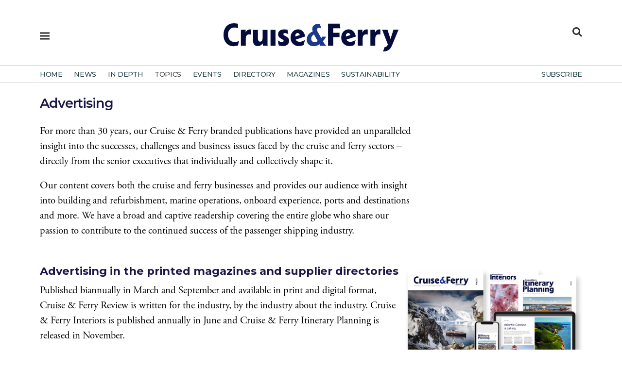

--- FILE ---
content_type: text/html; charset=utf-8
request_url: https://www.cruiseandferry.net/advertise/artmid/541/articleid/12698
body_size: 47222
content:
<!DOCTYPE html>
<html  lang="en-GB" dir="ltr">
<head id="Head"><meta content="text/html; charset=UTF-8" http-equiv="Content-Type" />
<meta name="REVISIT-AFTER" content="1 DAYS" />
<meta name="RATING" content="GENERAL" />
<meta name="RESOURCE-TYPE" content="DOCUMENT" />
<meta content="text/javascript" http-equiv="Content-Script-Type" />
<meta content="text/css" http-equiv="Content-Style-Type" />
<title>
	Advertising - Promote your Brand - CruiseandFerry.net
</title><meta id="MetaRobots" name="robots" content="INDEX, FOLLOW" /><link href="/Portals/0-System/dnn-css-variables.css?cdv=319" type="text/css" rel="stylesheet"/><link href="/Resources/Shared/stylesheets/dnndefault/10.0.0/default.css?cdv=319" type="text/css" rel="stylesheet"/><link href="/Portals/_default/skins/rose/css/meanmenu.css?cdv=319" type="text/css" rel="stylesheet"/><link href="/Portals/_default/skins/rose/css/submeanmenu.css?cdv=319" type="text/css" rel="stylesheet"/><link href="/Portals/_default/skins/rose/css/main.css?cdv=319" type="text/css" rel="stylesheet"/><link href="/Portals/_default/skins/rose/css/menu.css?cdv=319" type="text/css" rel="stylesheet"/><link href="/DesktopModules/EasyDNNmailChimpPlus/Templates/_default/Galore/Galore.css?cdv=319" type="text/css" rel="stylesheet"/><link href="/DesktopModules/EasyDNNNews/Templates/_default/Ozone/Ozone.css?cdv=319" type="text/css" rel="stylesheet"/><link href="/Portals/0/portal.css?cdv=319" type="text/css" rel="stylesheet"/><script src="/DesktopModules/EasyDNNmailChimpPlus/static/eds_jquery/eds_jq.js?cdv=319" type="text/javascript"></script><script src="/Resources/libraries/jQuery/03_07_01/jquery.js?cdv=319" type="text/javascript"></script><script src="/Resources/libraries/jQuery-Migrate/03_04_01/jquery-migrate.js?cdv=319" type="text/javascript"></script><script src="/Resources/libraries/jQuery-UI/01_13_03/jquery-ui.min.js?cdv=319" type="text/javascript"></script><link rel="stylesheet" href="https://cdnjs.cloudflare.com/ajax/libs/font-awesome/6.5.1/css/all.min.css" /><link rel="stylesheet" href="/portals/_default/Skins/Rose/css/style.css" /><link href="https://cdn.jsdelivr.net/npm/bootstrap@5.0.2/dist/css/bootstrap.min.css" rel="stylesheet" integrity="sha384-EVSTQN3/azprG1Anm3QDgpJLIm9Nao0Yz1ztcQTwFspd3yD65VohhpuuCOmLASjC" crossorigin="anonymous" /><link rel="stylesheet" href="https://cdnjs.cloudflare.com/ajax/libs/font-awesome/6.1.1/css/all.min.css" /><link rel="stylesheet" href="https://cdnjs.cloudflare.com/ajax/libs/bootstrap-icons/1.8.1/font/bootstrap-icons.min.css" /><link rel="stylesheet" href="https://fonts.googleapis.com/css?family=Montserrat:300,400,500,600,700" />

<script id="mcjs">!function(c,h,i,m,p){m=c.createElement(h),p=c.getElementsByTagName(h)[0],m.async=1,m.src=i,p.parentNode.insertBefore(m,p)}(document,"script","https://chimpstatic.com/mcjs-connected/js/users/cce0e9df9afd5e72ba22ba671/a429291804f448bf6b9bd64df.js");</script>

<script async src="https://www.googletagmanager.com/gtag/js?id=G-3KRS0B3S7V"></script>
<script>
  window.dataLayer = window.dataLayer || [];
  function gtag(){dataLayer.push(arguments);}
  gtag('js', new Date());

  gtag('config', 'G-3KRS0B3S7V');
</script>

<link rel="stylesheet" href="https://use.typekit.net/uvk1wyu.css" /><meta name="google-site-verification" content="IvOxjWDRGJM3mhLkB-ZMnuPXj8jQF7iWExEZVKGwHH8" /><meta name="msvalidate.01" content="7F18F094CA1F4E3D61E3EFA0D7362F15" /><meta name="msvalidate.01" content="7F18F094CA1F4E3D61E3EFA0D7362F15" /><meta name="p:domain_verify" content="7d992304bb8537b23c0cbdad88919b84" /><link rel="shortcut icon" href="/favicon.ico" />	
	
<script type="text/javascript" src="https://platform-api.sharethis.com/js/sharethis.js#property=65aa36f6fbfe1600199c5cce&product=sop&source=platform" async="async"></script> 



<script type="text/javascript">
  var _gaq = _gaq || [];
  _gaq.push(['_setAccount', 'UA-4300314-16']);
  _gaq.push(['_trackPageview']);
  (function() {
    var ga = document.createElement('script'); ga.type = 'text/javascript'; ga.async = true;
    ga.src = ('https:' == document.location.protocol ? 'https://ssl' : 'http://www') + '.google-analytics.com/ga.js';
    var s = document.getElementsByTagName('script')[0]; s.parentNode.insertBefore(ga, s);
  })();
</script>
<script src='https://www.googletagservices.com/tag/js/gpt.js'></script>




<script src="//pagead2.googlesyndication.com/pagead/js/adsbygoogle.js"></script>
<script async src="//pagead2.googlesyndication.com/pagead/js/adsbygoogle.js"></script>
<script>
  (adsbygoogle = window.adsbygoogle || []).push({
    google_ad_client: "ca-pub-0485141506787838",
    enable_page_level_ads: true
  });
</script>

<script type='text/javascript'>
  var googletag = googletag || {};
  googletag.cmd = googletag.cmd || [];
</script>

<script type='text/javascript'>
var mappingLeaderboard2 = googletag.sizeMapping().
addSize([992, 0], [970, 250]).
addSize([768, 0], [300, 250]).
addSize([320, 0], [300, 250]).build();

window.googletag = window.googletag || {cmd: []};
googletag.cmd.push(function() {
googletag.defineSlot('/4544482/CruiseandFerry2024EventsPagePositions1', [], 'div-gpt-ad-1708940092846-0').defineSizeMapping(mappingLeaderboard2).addService(googletag.pubads());
googletag.enableServices();
googletag.pubads().enableLazyLoad();
});
googletag.cmd.push(function() {
googletag.defineSlot('/4544482/CruiseandFerry2024EventsPagePositions2', [], 'div-gpt-ad-1708940304217-0').defineSizeMapping(mappingLeaderboard2).addService(googletag.pubads());
googletag.enableServices();
googletag.pubads().enableLazyLoad();
});
googletag.cmd.push(function() {
googletag.defineSlot('/4544482/CruiseandFerry2024EventsPagePositions3', [], 'div-gpt-ad-1708940419138-0').defineSizeMapping(mappingLeaderboard2).addService(googletag.pubads());
googletag.enableServices();
});
googletag.cmd.push(function() {
googletag.defineSlot('/4544482/CruiseandFerry2024EventsPagePositions4', [], 'div-gpt-ad-1708940529189-0').defineSizeMapping(mappingLeaderboard2).addService(googletag.pubads());
googletag.enableServices();
});
googletag.cmd.push(function() {
googletag.defineSlot('/4544482/CruiseandFerry2024Position1', [], 'div-gpt-ad-1700212954203-0').defineSizeMapping(mappingLeaderboard2).addService(googletag.pubads());
googletag.pubads().enableLazyLoad();
googletag.enableServices();
});
googletag.cmd.push(function() {
googletag.defineSlot('/4544482/CruiseandFerry2004Position2', [], 'div-gpt-ad-1700222053489-0').defineSizeMapping(mappingLeaderboard2).addService(googletag.pubads());
googletag.pubads().enableLazyLoad();
googletag.enableServices();
});
googletag.cmd.push(function() {
googletag.defineSlot('/4544482/Cruiseandferry2024Position3', [], 'div-gpt-ad-1700222333545-0').defineSizeMapping(mappingLeaderboard2).addService(googletag.pubads());
googletag.pubads().enableLazyLoad();
googletag.enableServices();
});
googletag.cmd.push(function() {
googletag.defineSlot('/4544482/CruiseandFerry2024Position4', [], 'div-gpt-ad-1706968448215-0').defineSizeMapping(mappingLeaderboard2).addService(googletag.pubads());
googletag.pubads().enableLazyLoad();
googletag.enableServices();
});
</script>
<link rel='icon' href='/Portals/0/favicon.ico?ver=qlq9QZYkL3Z7i0t9fxpvlQ%3d%3d' type='image/x-icon' /><meta name="viewport" content="width=device-width,initial-scale=1.0" /></head>
<body id="Body">

    <form method="post" action="/advertise/artmid/541/articleid/12698" onsubmit="javascript:return WebForm_OnSubmit();" id="Form" enctype="multipart/form-data">
<div class="aspNetHidden">
<input type="hidden" name="__EVENTTARGET" id="__EVENTTARGET" value="" />
<input type="hidden" name="__EVENTARGUMENT" id="__EVENTARGUMENT" value="" />
<input type="hidden" name="__VIEWSTATE" id="__VIEWSTATE" value="3sNvBM3CsmFFB27mTRmVNasZYLtNMUw1eSzKEs8R0AdNaOUOsSvy6WNDMZ04ZZWGKWa680y8Yn9RjyptEnU1lpb6ZnM0eQaK5EOntjASMJVxs93snnB+EY2WMsPWjsW1xkeYQhP1F/eLlhnz3FrkTWyblZ4bzuWT8jooTJ/glA0rJbnYztygHz23yzW/aT97GqV6w4eDz2oFMWJqbBaVu6BsgY0qmp330Rqv7eLh2xDVFvXZduMUp84D2PHcq8jVpoPl0K+23H8P+D9tH5leiJGwA8WSP6KiCc+UqpjUuJekQI/VSfEz1mC1GesNpp7SDaShPaXoFBM+JVMiw2APJZIXZtHS7h0r+XE/cz/gz4ddCOr/S35Hil1HRiYd4N/2DehOKcwB7IDmzOmE34x1ssTaW+yIYj/Pkco9d/D4XP/NVt4EQHnxRmnjbSMls3Tpcl8tELDuobCwYvLdXJKWW8EMpjEgtFXqeHWOVw==" />
</div>

<script type="text/javascript">
//<![CDATA[
var theForm = document.forms['Form'];
if (!theForm) {
    theForm = document.Form;
}
function __doPostBack(eventTarget, eventArgument) {
    if (!theForm.onsubmit || (theForm.onsubmit() != false)) {
        theForm.__EVENTTARGET.value = eventTarget;
        theForm.__EVENTARGUMENT.value = eventArgument;
        theForm.submit();
    }
}
//]]>
</script>


<script src="/WebResource.axd?d=pynGkmcFUV1bHPnHKkKlj4KpNh3LkD0A71CsDlTEGgHZXvyR42yrmXhL83A1&amp;t=638824390710508763" type="text/javascript"></script>


<script src="/ScriptResource.axd?d=nv7asgRUU0vjp_Dpid4rcSqOqLYwdOUGtDZDemi7lnXdmUdRH4wbUQvZv0ZRJaH1B8a4pR8Y-xCEq7FxmZjGgo_9p3iQuhR7uPQ0xM7bbDn-Nfqxf-3IF8AnzBs1&amp;t=ffffffffb65adeff" type="text/javascript"></script>
<script type="text/javascript">
//<![CDATA[
var __cultureInfo = {"name":"en-GB","numberFormat":{"CurrencyDecimalDigits":2,"CurrencyDecimalSeparator":".","IsReadOnly":false,"CurrencyGroupSizes":[3],"NumberGroupSizes":[3],"PercentGroupSizes":[3],"CurrencyGroupSeparator":",","CurrencySymbol":"£","NaNSymbol":"NaN","CurrencyNegativePattern":1,"NumberNegativePattern":1,"PercentPositivePattern":1,"PercentNegativePattern":1,"NegativeInfinitySymbol":"-∞","NegativeSign":"-","NumberDecimalDigits":2,"NumberDecimalSeparator":".","NumberGroupSeparator":",","CurrencyPositivePattern":0,"PositiveInfinitySymbol":"∞","PositiveSign":"+","PercentDecimalDigits":2,"PercentDecimalSeparator":".","PercentGroupSeparator":",","PercentSymbol":"%","PerMilleSymbol":"‰","NativeDigits":["0","1","2","3","4","5","6","7","8","9"],"DigitSubstitution":1},"dateTimeFormat":{"AMDesignator":"AM","Calendar":{"MinSupportedDateTime":"\/Date(-62135596800000)\/","MaxSupportedDateTime":"\/Date(253402300799999)\/","AlgorithmType":1,"CalendarType":1,"Eras":[1],"TwoDigitYearMax":2049,"IsReadOnly":false},"DateSeparator":"/","FirstDayOfWeek":1,"CalendarWeekRule":2,"FullDateTimePattern":"dd MMMM yyyy HH:mm:ss","LongDatePattern":"dd MMMM yyyy","LongTimePattern":"HH:mm:ss","MonthDayPattern":"d MMMM","PMDesignator":"PM","RFC1123Pattern":"ddd, dd MMM yyyy HH\u0027:\u0027mm\u0027:\u0027ss \u0027GMT\u0027","ShortDatePattern":"dd/MM/yyyy","ShortTimePattern":"HH:mm","SortableDateTimePattern":"yyyy\u0027-\u0027MM\u0027-\u0027dd\u0027T\u0027HH\u0027:\u0027mm\u0027:\u0027ss","TimeSeparator":":","UniversalSortableDateTimePattern":"yyyy\u0027-\u0027MM\u0027-\u0027dd HH\u0027:\u0027mm\u0027:\u0027ss\u0027Z\u0027","YearMonthPattern":"MMMM yyyy","AbbreviatedDayNames":["Sun","Mon","Tue","Wed","Thu","Fri","Sat"],"ShortestDayNames":["Su","Mo","Tu","We","Th","Fr","Sa"],"DayNames":["Sunday","Monday","Tuesday","Wednesday","Thursday","Friday","Saturday"],"AbbreviatedMonthNames":["Jan","Feb","Mar","Apr","May","Jun","Jul","Aug","Sep","Oct","Nov","Dec",""],"MonthNames":["January","February","March","April","May","June","July","August","September","October","November","December",""],"IsReadOnly":false,"NativeCalendarName":"Gregorian Calendar","AbbreviatedMonthGenitiveNames":["Jan","Feb","Mar","Apr","May","Jun","Jul","Aug","Sep","Oct","Nov","Dec",""],"MonthGenitiveNames":["January","February","March","April","May","June","July","August","September","October","November","December",""]},"eras":[1,"A.D.",null,0]};//]]>
</script>

<script src="/ScriptResource.axd?d=NJmAwtEo3IolMum9i37-y7l_2yA8kINTi4oMROnyS1SRC8zsLn-5QcBBmJ4-02CtHbpakhXGhAWTWMMuFFRhmRFtjAN2WFLudu1iXXargRIjoNQNcT7wDg33e2wJh3_bbSlRIA2&amp;t=4227dd99" type="text/javascript"></script>
<script src="/ScriptResource.axd?d=dwY9oWetJoJ9xkU_BqJmNZqEDCQQ4cSwcJLc_trQn436Lf0CI2DgZn4NXJ9Q33AjNTfIj4c0cmKTQGhgkecn9GnOa7R3nvVpiSVVAtFXso7hBwBYHoWjv9LuLQnheBDPxNxPBitCBostH9_R0&amp;t=4227dd99" type="text/javascript"></script>
<script type="text/javascript">
//<![CDATA[
function WebForm_OnSubmit() {
if (typeof(ValidatorOnSubmit) == "function" && ValidatorOnSubmit() == false) return false;
return true;
}
//]]>
</script>

<div class="aspNetHidden">

	<input type="hidden" name="__VIEWSTATEGENERATOR" id="__VIEWSTATEGENERATOR" value="CA0B0334" />
	<input type="hidden" name="__VIEWSTATEENCRYPTED" id="__VIEWSTATEENCRYPTED" value="" />
	<input type="hidden" name="__EVENTVALIDATION" id="__EVENTVALIDATION" value="6UyQuGNdYOAkPA58PG988/pcrdm4Ny2DqM8eaLDKMnhXd2zvjG8MrJGomJFsMexTpxR+isGM8XY0lImFXCY4CJ2qlcbu7Cc7insXWHyMwLWv3SaEu7TDSZk0wd7XnpDhgzHD1bUZzoIn46FA75TM6JnRPLw=" />
</div><script src="/js/dnn.modalpopup.js?cdv=319" type="text/javascript"></script><script src="/js/dnncore.js?cdv=319" type="text/javascript"></script><script src="/DesktopModules/EasyDNNmailChimpPlus/static/jquery_validation/jquery.validate.min.js?cdv=319" type="text/javascript"></script><script src="/DesktopModules/EasyDNNmailChimpPlus/static/cookie/js.cookie.js?cdv=319" type="text/javascript"></script><script src="/DesktopModules/EasyDNNmailChimpPlus/static/edForm/jquery.edForm.js?cdv=319" type="text/javascript"></script>
<script type="text/javascript">
//<![CDATA[
Sys.WebForms.PageRequestManager._initialize('ScriptManager', 'Form', ['tdnn$ctr582$ViewEasyDNNNewsSearch$upSearch','dnn_ctr582_ViewEasyDNNNewsSearch_upSearch'], [], [], 5400, '');
//]]>
</script>

        
        
        

<link rel="stylesheet" href="/portals/_default/Skins/Rose/css/style.css">


<link rel="stylesheet" href="https://fonts.googleapis.com/css?family=Montserrat:300,400,500,700">

<link rel="stylesheet" href="https://use.typekit.net/uvk1wyu.css">

	<link href="https://cdn.jsdelivr.net/npm/bootstrap@5.0.2/dist/css/bootstrap.min.css" rel="stylesheet" integrity="sha384-EVSTQN3/azprG1Anm3QDgpJLIm9Nao0Yz1ztcQTwFspd3yD65VohhpuuCOmLASjC" crossorigin="anonymous">
	<link rel="stylesheet" href="https://cdnjs.cloudflare.com/ajax/libs/bootstrap-icons/1.8.1/font/bootstrap-icons.min.css">



<!--CDF(Css|/Portals/_default/skins/rose/css/meanmenu.css?cdv=319|DnnPageHeaderProvider|12)-->
<!--CDF(Css|/Portals/_default/skins/rose/css/submeanmenu.css?cdv=319|DnnPageHeaderProvider|12)-->
<!--CDF(Css|/Portals/_default/skins/rose/css/main.css?cdv=319|DnnPageHeaderProvider|12)-->
<!--CDF(Css|/Portals/_default/skins/rose/css/menu.css?cdv=319|DnnPageHeaderProvider|12)-->
<!--CDF(Javascript|/Portals/_default/skins/rose/js/jquery.meanmenu.js?cdv=319|DnnFormBottomProvider|100)-->
<!--CDF(Javascript|/Portals/_default/skins/rose/js/main.js?cdv=319|DnnFormBottomProvider|100)-->


<section class="mt-small text-center">
    <div class="container">
		<!-- /4544482/CruiseandFerry2024Position1 -->
		<div id='div-gpt-ad-1700212954203-0' style='min-width: 300px;'>
		<script>googletag.cmd.push(function() { googletag.display('div-gpt-ad-1700212954203-0'); });</script>
		</div>
    </div>
</section>

<header class="header-area mt-small" >
	<div id="sticky-header" class="header_menu_area header_menu_area_2">
		<div class="container">
			<div class="row bg-white mb-2">
				<div class="col-lg-1 col-md-1 col-sm-1 col-1">				
					<div class="hamburger-menu menu-bar info-bar d-inline-block">
						<div class="d-inline-block mt-3"><a href="#" class="menu-hamburger-btn open-mobile-menu" title="Open side navigation menu"><span class="menu-hamburger-btn-label">Open side navigation menu</span></a></div>					
					</div>
				</div>
				<div class="col-lg-10 col-md-10 col-sm-10 col-10 text-center">
						<div class="menuLogo img-fluid">
						<a aria-label="Home page" href="/">
						<svg><use href="/images/spritemap.svg#sprite-cflogo"></use></svg>
						</a>
						</div>
				</div>
				<div class=" col-lg-1 col-md-1 col-sm-1 col-1">
					<div class="header-right d-flex align-items-center justify-content-end" style="padding: 8px 0 6px 0 !important;">
						<div class="d-inline-block align-top"><a href="#" class="menu-search-btn" title="Open Search Menu"><span class="menu-hamburger-btn-label">Open Search Menu</span></a></div>
					</div>
				</div>
			</div>
			<div class="row bg-ammonite-100">
				<div class="col-12 menuSearchBar mt-4 bg-ammonite-100">
					<div id="dnn_SearchBar"><div class="DnnModule DnnModule-EasyDNNnewsSearch DnnModule-582"><a name="582"></a><div id="dnn_ctr582_ContentPane"><!-- Start_Module_582 --><div id="dnn_ctr582_ModuleContent" class="DNNModuleContent ModEasyDNNnewsSearchC">
	

<div class="eds_news_Ozone eds_subCollection_search eds_styleSwitchCriteria_module-582 eds_template_default">
	
	
	<div id="dnn_ctr582_ViewEasyDNNNewsSearch_upSearch">
		
			
			<div id="dnn_ctr582_ViewEasyDNNNewsSearch_pnlSimpleSearch" class="search_input " onkeypress="javascript:return WebForm_FireDefaultButton(event, &#39;dnn_ctr582_ViewEasyDNNNewsSearch_btnSearch&#39;)">
			
				<div id="dnn_ctr582_ViewEasyDNNNewsSearch_pnlSearchBoxValue" class="input">
					<input name="dnn$ctr582$ViewEasyDNNNewsSearch$tbSearchText" type="text" id="dnn_ctr582_ViewEasyDNNNewsSearch_tbSearchText" placeholder="Search" title="Search" aria-label="Search" />
					<span id="dnn_ctr582_ViewEasyDNNNewsSearch_rfvtbSearchText" style="visibility:hidden;"></span>
				</div>
				<a id="dnn_ctr582_ViewEasyDNNNewsSearch_btnSearch" class="do_search" href="javascript:WebForm_DoPostBackWithOptions(new WebForm_PostBackOptions(&quot;dnn$ctr582$ViewEasyDNNNewsSearch$btnSearch&quot;, &quot;&quot;, true, &quot;vgNewsSearch582&quot;, &quot;&quot;, false, true))"><span>Search</span></a>
			
		</div>
		
	</div>
	
	
</div>

</div><!-- End_Module_582 --></div>
</div></div>
				</div>
			</div>
		</div>
		<div class="main-menu-con">
			<div class="container">
				<div class="row">
					<div class="col-12">
						<div class="main-menu menu_2">
							<nav id="mobile-menu">
								

		<ul class="menuUL">
				<li class=" ">
						<a href="https://www.cruiseandferry.net/" target="_self" class=""><span>Home</span></a>
					
					
						
				</li>
				<li class=" ">
						<a href="https://www.cruiseandferry.net/news" target="_self" class=""><span>news</span></a>
					
					
						
				</li>
				<li class=" ">
						<a href="https://www.cruiseandferry.net/in-depth" target="_self" class="hasChildren"><span>in depth</span></a>
							<ul class="sub-menu">
				<li class=" ">
						<a href="https://www.cruiseandferry.net/features" target="_self" class=""><span>features</span></a>
					
					
						
				</li>
				<li class=" ">
						<a href="https://www.cruiseandferry.net/interviews" target="_self" class=""><span>interviews</span></a>
					
					
						
				</li>
				<li class=" ">
						<a href="https://www.cruiseandferry.net/reports" target="_self" class=""><span>reports</span></a>
					
					
						
				</li>
				<li class=" ">
						<a href="https://www.cruiseandferry.net/commentaries" target="_self" class=""><span>commentaries</span></a>
					
					
						
				</li>
		   
		</ul>

					
						
				</li>
				<li class=" ">
Topics							<ul class="sub-menu">
				<li class=" ">
						<a href="https://www.cruiseandferry.net/cruise" target="_self" class=""><span>cruise</span></a>
					
					
						
				</li>
				<li class=" ">
						<a href="https://www.cruiseandferry.net/ferry" target="_self" class=""><span>ferry</span></a>
					
					
						
				</li>
				<li class=" ">
						<a href="https://www.cruiseandferry.net/building-refurbishment" target="_self" class=""><span>building &amp; refurbishment</span></a>
					
					
						
				</li>
				<li class=" ">
						<a href="https://www.cruiseandferry.net/marine-interiors" target="_self" class=""><span>marine interiors</span></a>
					
					
						
				</li>
				<li class=" ">
						<a href="https://www.cruiseandferry.net/marine-operations" target="_self" class=""><span>marine operations</span></a>
					
					
						
				</li>
				<li class=" ">
						<a href="https://www.cruiseandferry.net/onboard-experience" target="_self" class=""><span>onboard experience</span></a>
					
					
						
				</li>
				<li class=" ">
						<a href="https://www.cruiseandferry.net/ports-destinations" target="_self" class=""><span>ports &amp; destinations</span></a>
					
					
						
				</li>
				<li class=" ">
						<a href="https://www.cruiseandferry.net/itinerary-planning" target="_self" class=""><span>itinerary planning</span></a>
					
					
						
				</li>
		   
		</ul>

					
						
				</li>
				<li class=" ">
						<a href="https://www.cruiseandferry.net/events" target="_self" class="hasChildren"><span>events</span></a>
					
					
						
				</li>
				<li class=" ">
						<a href="https://www.cruiseandferry.net/directory" target="_self" class="hasChildren"><span>directory</span></a>
							<ul class="sub-menu">
				<li class=" ">
						<a href="https://www.cruiseandferry.net/directory/find-a-partner" target="_self" class=""><span>find a partner</span></a>
					
					
						
				</li>
		   
		</ul>

					
						
				</li>
				<li class=" ">
						<a href="https://www.cruiseandferry.net/magazines" target="_self" class="hasChildren"><span>magazines</span></a>
							<ul class="sub-menu">
				<li class=" ">
						<a href="https://www.cruiseandferry.net/magazines/cruise-ferry-review" target="_self" class=""><span>cruise &amp; ferry review</span></a>
					
					
						
				</li>
				<li class=" ">
						<a href="https://www.cruiseandferry.net/magazines/cruise-ferry-interiors" target="_self" class=""><span>cruise &amp; ferry interiors</span></a>
					
					
						
				</li>
				<li class=" ">
						<a href="https://www.cruiseandferry.net/magazines/cruise-ferry-itinerary-planning" target="_self" class=""><span>cruise &amp; ferry itinerary planning</span></a>
					
					
						
				</li>
		   
		</ul>

					
						
				</li>
				<li class=" ">
						<a href="https://www.cruiseandferry.net/sustainability" target="_self" class="hasChildren"><span>sustainability</span></a>
					
					
						
				</li>
				<li class=" menuFloatRight">
						<a href="https://www.cruiseandferry.net/subscribe" target="_self" class="hasChildren"><span>subscribe</span></a>
					
					
						
				</li>
		   
		</ul>

							</nav>
						</div>
					</div>
				</div>
			</div>
		</div>
	</div>
</header>


<!-- Sidebar for Mobile -->
<div class="fix d-lg-none">
	<div class="side-info">

		<div class="offset-widget offset-logo mb-30 pb-20">
			<div class="row align-items-center">
				<div class="col-8">
			<div class="SidemenuLogo img-fluid">
					<a aria-label="Home page" href="/"><svg><use href="/Portals/0/Images/spritemap.svg#sprite-cflogo"></use></svg></a>
					</div>
			
				<!--
				<a id="dnn_LOGIN2_loginLink" title="Login" class="SkinObject" rel="nofollow" onclick="return dnnModal.show(&#39;https://www.cruiseandferry.net/Login?returnurl=/advertise/artmid/541/articleid/12698&amp;popUp=true&#39;,/*showReturn*/true,300,650,true,&#39;&#39;)" href="https://www.cruiseandferry.net/Login?returnurl=%2fadvertise%2fartmid%2f541%2farticleid%2f12698">Login</a>
 | 

				 -->
				
				
				</div>
				<div class="col-4 text-end">
				
					<div class="SidemenuClose img-fluid" aria-label="Close">
						<button class="side-info-close" aria-label="Close menu">
							<svg><use href="/Portals/0/Images/iconspritemap.svg#sprite-times-solid"></use></svg>
					
						</button>
					
					</div>
				
				</div>
			</div>
			
		</div>


		<div class="mobile-menu "></div>


		<div class="sub-menu">
		
			<nav class="sub-nav">

				<div class=" mt-30 mb-30">
					<div class="mb-30">
						
					<ul>
						<li><span>MORE</span></li>
						<li><a href="/about-us">About us</a></li>				
						<li><a href="/newsletters">Newsletters</a></li>
						<li><a href="/subscribe/digital-edition">Digital edition</a></li>
						<li><a href="/subscribe/print-magazine">Print magazine</a></li>
						<li><a href="/advertise">Advertise</a></li>
						<li><a href="/contact-us">Contact us</a></li>
						<li><a href="/sustainability">Sustainability</a></li>
						<li><a href="https://www.tudor-rose.co.uk/privacy-policy">Privacy policy</a></li>
						<li><a href="https://www.tudor-rose.co.uk/terms-and-conditions">Terms of use</a></li>
						</ul>
		
		
						<ul>
						<li><span>SOCIAL</span></li>
						</ul>
						<div class="top_social offset_social mt-4 mb-4">
						<a aria-label="Facebook Page" href="https://www.facebook.com/cruiseandferry/" class="facebook" target="_blank"><i class="fab fa-facebook-f"></i></a>
						<a aria-label="Twitter Page" href="https://twitter.com/Cruise_Ferry" class="twitter" target="_blank"><i class="fab fa-x-twitter"></i></a>
						<a aria-label="LinkedIn Page" href="https://www.linkedin.com/showcase/cruise-&-ferry/" class="linkedin" target="_blank"><i class="fab fa-linkedin"></i></a>
						</div>
						
				
						
						
					</div>
				</div>

			</nav>
		
		</div>
		
		


	</div>
</div>


<!-- Sidebar for Laptop -->
<div class="fix d-none d-lg-block">
	
	<div class="offset-sidebar side-info">

		<div class="offset-widget offset-logo mb-30 pb-30">
			<div class="row align-items-center">
				<div class="col-8">
					
					<div class="SidemenuLogo img-fluid">
					<a aria-label="Home page" href="/">
					<svg><use href="/images/spritemap.svg#sprite-cflogo"></use></svg></a>
					</div>
					
					
				<!--<a id="dnn_LOGIN3_loginLink" title="Login" class="SkinObject" rel="nofollow" onclick="return dnnModal.show(&#39;https://www.cruiseandferry.net/Login?returnurl=/advertise/artmid/541/articleid/12698&amp;popUp=true&#39;,/*showReturn*/true,300,650,true,&#39;&#39;)" href="https://www.cruiseandferry.net/Login?returnurl=%2fadvertise%2fartmid%2f541%2farticleid%2f12698">Login</a>
 

				-->
				
				
				</div>
				<div class="col-4 text-end">
					<div class="SidemenuClose img-fluid">
						<button class="side-info-close" aria-label="Close menu">
							<svg><use href="/Portals/0/Images/iconspritemap.svg#sprite-times-solid"></use></svg>
					
						</button>
					
					</div>
				
				</div>
			</div>
			
		</div>





		<div class="mobile-menu mt-vsmall"></div>

		<div class="sub-menu">
		
			<nav class="sub-nav">

				<div class="mt-30 mb-30">
					<div class="mb-30">
		
											
		
						<ul>
						<li><span>MORE</span></li>
						<li><a href="/about-us">About us</a></li>				
						<li><a href="/newsletters">Newsletters</a></li>
						<li><a href="/subscribe/digital-edition">Digital edition</a></li>
						<li><a href="/subscribe/print-magazine">Print magazine</a></li>
						<li><a href="/advertise">Advertise</a></li>
						<li><a href="/contact-us">Contact us</a></li>
						<li><a href="/sustainability">Sustainability</a></li>
						<li><a href="https://www.tudor-rose.co.uk/privacy-policy">Privacy policy</a></li>
						<li><a href="https://www.tudor-rose.co.uk/terms-and-conditions">Terms of use</a></li>
						</ul>
		
		
						<ul>
						<li class="mt-3"><span>SOCIAL</span></li>
						</ul>
							<div class="top_social offset_social mt-4 mb-4">
						<a aria-label="Facebook Page" href="https://www.facebook.com/cruiseandferry/" class="facebook" target="_blank"><i class="fab fa-facebook-f"></i></a>
						<a aria-label="Twitter Page" href="https://twitter.com/Cruise_Ferry" class="twitter" target="_blank"><i class="fab fa-x-twitter"></i></a>
						<a aria-label="LinkedIn Page" href="https://www.linkedin.com/showcase/cruise-&-ferry/" class="linkedin" target="_blank"><i class="fab fa-linkedin"></i></a>
						</div>
						
					</div>
				</div>

			</nav>
		
		</div>
		
		
		
	</div>

</div>

<div class="offcanvas-overlay"></div>
<!-- slide-bar end -->

<section class="pt-4 relative">
    <div class="container">
		<div class="row">
			<div class="col-lg-12">
				<header class="topic-header">
				<div id="dnn_TitlePane" class="col-md-12"><div class="DnnModule DnnModule-DNN_HTML DnnModule-1646 DnnVersionableControl"><a name="1646"></a><div id="dnn_ctr1646_ContentPane"><!-- Start_Module_1646 --><div id="dnn_ctr1646_ModuleContent" class="DNNModuleContent ModDNNHTMLC">
	<div id="dnn_ctr1646_HtmlModule_lblContent" class="Normal">
	<h1 class="font-sans header-200 text-dark-blue font-semi-bold max-w-3xl">Advertising</h1>


</div>

</div><!-- End_Module_1646 --></div>
</div></div>
				</header>
				
				<div id="dnn_ContentPane" class="col-md-12 contentpane"><div class="DnnModule DnnModule-DNN_HTML DnnModule-1647 DnnVersionableControl"><a name="1647"></a><div id="dnn_ctr1647_ContentPane"><!-- Start_Module_1647 --><div id="dnn_ctr1647_ModuleContent" class="DNNModuleContent ModDNNHTMLC">
	<div id="dnn_ctr1647_HtmlModule_lblContent" class="Normal">
	<div class="editor-content font-serif">
<p>For more than 30 years, our Cruise & Ferry branded publications have provided an unparalleled insight into the successes, challenges and business issues faced by the cruise and ferry sectors – directly from the senior executives that individually and collectively shape it.</p>

<p>Our content covers both the cruise and ferry businesses and provides our audience with insight into building and refurbishment, marine operations, onboard experience, ports and destinations and more. We have a broad and captive readership covering the entire globe who share our passion to contribute to the continued success of the passenger shipping industry. </p>

</div>

</div>

</div><!-- End_Module_1647 --></div>
</div></div>
				
			</div>
		</div>	
	</div>
</section>	



<section class="relative section overflow-hidden">
    <div class="container">
		
		<div class="magazine-wrapper">
		
		
			<div id="dnn_MagazineTitlePane" class="col-md-12 featurespane DNNEmptyPane"></div>
			
			
		<div id="dnn_MagazineContentPane" class="col-md-8 featurespane"><div class="DnnModule DnnModule-DNN_HTML DnnModule-1650 DnnVersionableControl"><a name="1650"></a><div id="dnn_ctr1650_ContentPane"><!-- Start_Module_1650 --><div id="dnn_ctr1650_ModuleContent" class="DNNModuleContent ModDNNHTMLC">
	<div id="dnn_ctr1650_HtmlModule_lblContent" class="Normal">
	<div class="editor-content font-serif">
<h2 class="font-sans font-bold text-dark-blue">Advertising in the printed magazines and supplier directories</h2>

<p>Published biannually in March and September and available in print and digital format, Cruise &amp; Ferry Review is written for the industry, by the industry about the industry. Cruise &amp; Ferry Interiors is published annually in June and Cruise &amp; Ferry Itinerary Planning is released in November.</p>

<p>For suppliers, Cruise &amp; Ferry Review, Cruise &amp; Ferry Interiors, Cruise &amp; Ferry Itinerary Planning and our other special reports offer multiple opportunities to enhance brand awareness and facilitate communication with customers and industry thought leaders. We offer advertising opportunities that cover print as well as a range of display options within our digital editions. Our team of professional account managers, journalists and designers support every company to help maximise the benefits associated with their investment in the Cruise &amp; Ferry branded suite of publications. The following information is provided to help you make a more informed decision about partnering with Cruise &amp; Ferry media.</p>
</div>

</div>

</div><!-- End_Module_1650 --></div>
</div></div>	
		
						<div id="dnn_MagazineCoverPane" class="col-md-4 featurespane"><div class="DnnModule DnnModule-DNN_HTML DnnModule-1649 DnnVersionableControl"><a name="1649"></a><div id="dnn_ctr1649_ContentPane"><!-- Start_Module_1649 --><div id="dnn_ctr1649_ModuleContent" class="DNNModuleContent ModDNNHTMLC">
	<div id="dnn_ctr1649_HtmlModule_lblContent" class="Normal">
	<div class="advertiseimagery"><img alt="Cruise &amp; Ferry AW 2023" src="/images/CF-advertising-images-mags.webp" /></div>

</div>

</div><!-- End_Module_1649 --></div>
</div></div>					
				
									
			
			</div>
		</div>	
		<div class="py-4 d-xl-none d-lg-none d-sm-none d-flex flex-row justify-content-between align-items-end overflow-x-auto overflow-y-hidden">
		<a class="MoreLinkHeading d-xl-none d-lg-none d-sm-none uppercase lg:block" href="/magazine/archive">MORE ISSUES
		<svg class="ml-1 w-3 h-3 fill-current inline-block -mt-1"><use href="/Portals/0/Images/spritemap.svg#sprite-arrow-right-bg"></use></svg>
		</a>
		</div>
		
	</div>
</section>		
				

<section class="relative section overflow-hidden">
    <div class="container">
		
		<div class="magazine-wrapper">
		
		
			<div id="dnn_MagazineTitlePane2" class="col-md-12 featurespane DNNEmptyPane"></div>
			
			
		<div id="dnn_MagazineContentPane2" class="col-md-8 featurespane"><div class="DnnModule DnnModule-DNN_HTML DnnModule-1653 DnnVersionableControl"><a name="1653"></a><div id="dnn_ctr1653_ContentPane"><!-- Start_Module_1653 --><div id="dnn_ctr1653_ModuleContent" class="DNNModuleContent ModDNNHTMLC">
	<div id="dnn_ctr1653_HtmlModule_lblContent" class="Normal">
	<div class="editor-content font-serif">
<h2 class="font-sans font-bold text-dark-blue">Advertising on the CruiseandFerry.net website and e-mail newsletter</h2>

<p>CruiseandFerry.net is the online home of Cruise &amp; Ferry Review. Via our website, magazine, social networks and monthly email newsletter, we aim to be the world&rsquo;s best supplier of news and insight into the global passenger shipping industries.</p>

<p>Advertising on the CruiseandFerry.net website provides one of the most effective ways to reach an audience of passenger shipping decision makers. We have promotional packages available to suit all budgets including site sponsor and various banner advert options. A number of advertising options are available within our monthly CruiseandFerry.net email newsletter, which is circulated to over 8,000 subscribers.</p>

<p>Please contact our advertising team to request more information on rates and to make a booking.</p>
</div>

</div>

</div><!-- End_Module_1653 --></div>
</div></div>	
		
						<div id="dnn_MagazineCoverPane2" class="col-md-4 featurespane"><div class="DnnModule DnnModule-DNN_HTML DnnModule-1652 DnnVersionableControl"><a name="1652"></a><div id="dnn_ctr1652_ContentPane"><!-- Start_Module_1652 --><div id="dnn_ctr1652_ModuleContent" class="DNNModuleContent ModDNNHTMLC">
	<div id="dnn_ctr1652_HtmlModule_lblContent" class="Normal">
	<div class="advertiseimagery"><img alt="Cruise &amp; Ferry AW 2023" src="/images/CF-advertising-images-screens.webp" /></div>

</div>

</div><!-- End_Module_1652 --></div>
</div></div>					
				
									
			
			</div>
		</div>	
		<div class="py-4 d-xl-none d-lg-none d-sm-none d-flex flex-row justify-content-between align-items-end overflow-x-auto overflow-y-hidden">
		<a class="MoreLinkHeading d-xl-none d-lg-none d-sm-none uppercase lg:block" href="/magazine/archive">MORE ISSUES
		<svg class="ml-1 w-3 h-3 fill-current inline-block -mt-1"><use href="/Portals/0/Images/spritemap.svg#sprite-arrow-right-bg"></use></svg>
		</a>
		</div>
		
	</div>
</section>


<section class="relative section pb-4">
    <div class="container">
		<div class="row">
			<div class="col-lg-12">
				<div id="dnn_resourcesPane" class="col-md-12"><div class="DnnModule DnnModule-DNN_HTML DnnModule-1654 DnnVersionableControl"><a name="1654"></a><div id="dnn_ctr1654_ContentPane"><!-- Start_Module_1654 --><div id="dnn_ctr1654_ModuleContent" class="DNNModuleContent ModDNNHTMLC">
	<div id="dnn_ctr1654_HtmlModule_lblContent" class="Normal">
	<div class="editor-content font-serif">
<h2 class="font-bold font-sans text-dark-blue">Media information</h2>

<p><a href="/Portals/0/CF-Media-Information-2026.pdf" target="_blank">Cruise &amp; Ferry Review</a><br />
<a href="/Portals/0/CFI-Media-Information-2026.pdf" target="_blank">Cruise &amp; Ferry Interiors</a><br />
<a href="/Portals/0/CFIP-Media-Information-2026.pdf" target="_blank">Cruise &amp; Ferry Itinerary Planning</a></p>

<h2 class="font-bold font-sans text-dark-blue">Advertising design &amp; material</h2>

<p><a href="/Portals/0/CF-Advertisement-Specifications-2025.pdf" target="_blank">Advertising specifications</a><br />
<a href="https://www.tudor-rose.co.uk/downloads/Tudor-Rose_Advertisement-Design-Service.pdf" target="_blank">Tudor Rose advert design services</a></p>

<h2 class="font-bold font-sans text-dark-blue">Editorial information</h2>

<p><a href="/Portals/0/Publishing Schedule_2026.pdf" target="_blank">CF Publishing schedule, 2026</a><br />
<a href="/Portals/0/CF Editorial Calendar_2026.pdf" target="_blank">CF Editorial calendar 2026</a><br />
<a href="/Portals/0/CFR Editorial Highlights_SS26.pdf" target="_blank">CFR Editorial Highlights Spring/Summer 2026</a><br />
<a href="/Portals/0/CF-Editorial-Guidelines_2026.pdf" target="_blank">CFR Editorial Guidelines 2026</a>


</p>

<h2 class="font-bold font-sans text-dark-blue">Sustainability report</h2>

<p><a href="/Portals/0/Tudor_Rose_Sustainability_Report.pdf" target="_blank">Tudor Rose Sustainability Report 2026</a></p>

<p>Please email <a href="mailto:jon.ingleton@tudor-rose.co.uk">Jon Ingleton</a> if you would like to contribute to any of the stories listed in these schedules or email <a href="mailto:shelly.palmer@tudor-rose.co.uk">Shelly Palmer</a> our Media Manager to discuss commercial opportunities.</p>
</div>

</div>

</div><!-- End_Module_1654 --></div>
</div></div>
			</div>
		</div>	
	</div>
</section>






<!-- Footer section -->
<section class="relative mx-auto section overflow-hidden bg-lulworth-blue-100 white pb-16">
    <div class="container mt-large">
		<div class="d-flex flex-column justify-content-between text-center">

			
			<h2 class="mb-3 mb-md-0 StyledHeading white">Subscribe to the Cruise & Ferry newsletter</h3>
			

			<div class="p-2 text-grey newsletter white">
			<p>The most popular stories of the month delivered to your inbox</p>
</div>
			<div class="d-flex justify-content-center p-2 gap-4 text-center white ">
			<div id="dnn_SubscribePane" class="col-md-12 subscribepane"><div class="DnnModule DnnModule-EasyDNNMailChimpPlus DnnModule-1655"><a name="1655"></a><div id="dnn_ctr1655_ContentPane"><!-- Start_Module_1655 --><div id="dnn_ctr1655_ModuleContent" class="DNNModuleContent ModEasyDNNMailChimpPlusC">
	
<script type="text/javascript">
	if (true) {
		eds3_5_jq(function ($) {
			if ($.validator)
				$.validator.addMethod("zipcode", function (value, element) {
					return this.optional(element) || /^\d{5}(?:-\d{4})?$/.test(value);
				});

			if (!$.fn.edForm)
				return;

		
			$("#eds_mailchimp_1655_form").edForm({
				moduleId: 1655,
				portalId: 0,
				language: 'en-GB',
				multiGroupMode: false,
				websiteRoot: '/',
				formSelector: '#Form',
				successfulSubscriptionRedirect: ''
			});
		

			$('.edMCP_moduleWrapper')
				.on('click', '.edMCP_manageMenu .edMCP_manageMenuTrigger', function () {
					var $parent = $(this).parent().parent();

					$parent.toggleClass('edMCP_manageMenuVisible');
				});
		});
	}
</script>
<div class="edmcp__initail">
	
</div>
<div id="eds_mailchimp_1655_form" class="edForm__form  eds_mailChimpPlus_Galore eds_template_tr eds_templateGroup_templateEmbedded eds_styleSwitchCriteria_form-1" >
<div class="edmcp_mainWrapper">
	
	<div class="edmcp_formWrapper">
		<div class="edmcp_form d-flex flex-column flex-sm-row justify-content-center gap-3">

			<div class="edmcp__inputGroup edmcp_fullWidth">
				
				<input type="email"  value="" class="required" placeholder="Email Address" name="eds_mailchimp_1655_email" id="eds_mailchimp_1655_email" data-msg-required="Please enter email." data-msg-email="Please enter valid email." >
			</div>

			
			<div class="edmcp__inputGroup edmcp_center">
				<span class="edForm__subscribe" id="eds_mailchimp_subscribe_1655" >Subscribe</span>
			</div>
			<div class="edmcp_subscribeAndArchiveButton edmcp_center">

			</div>
		</div>
		<div class="edForm__responseMessage"></div>
	</div>
</div>
</div>
<span id="dnn_ctr1655_View_lblMainMessage"></span>

</div><!-- End_Module_1655 --></div>
</div></div>
			
		</div>

		
		
	</div>
</section><!-- Footer section -->
<section class="relative section overflow-hidden bg-pitch-black-100">
	<div class="container mt-12">			
		<div class="d-flex flex-column mb-0 text-light"> 
			<div class="text-start relative inline-block start text-white ml-5 mb-4"> 
			<svg class="w-6 h-6 inline-block"><use href="/images/spritemap.svg#sprite-cfwhite"></use></svg>
			</div>
			<div class="mb-0 text-light"><hr class="border-2 opacity-50"></div> 
			<ul class="font-sans footersubtitle-1 bold mb-3 d-flex flex-row flex-md-row flex-column flex-start m-0 p-0 space-evenly gap-3">
			<li class=""><a href="/about-us" class="">About <em>Cruise & Ferry</em></a></li>
			<li class=""><a href="/contact-us" class="">Contact Us</a></li>
			<li class=""><a href="/newsletters" class="">Newsletters</a></li>
<li class=""><a href="/sustainability/our-partners" class="">Our partners</a></li>

			<li class=""><a href="/advertise" class="">Advertise</a></li>
			</ul>	
			<ul class="mb-5 d-flex flex-row flex-md-row flex-start m-0 p-0 space-evenly gap-3">
				<li class=""><a target="_blank" href="https://www.facebook.com/cruiseandferry/" aria-label="Facebook Page" data-ga-label="facebook"><svg class="fsocialicons fill-white w-5 h-5"><use href="/images/spritemap.svg#sprite-facebook-f-brands_2"></use></svg></a></li>
				<li class="">
			<a target="_blank" href="https://twitter.com/Cruise_Ferry" aria-label="Twitter Page" data-ga-label="twitter">
			<svg viewBox="0 0 1200 1227" xmlns="http://www.w3.org/2000/svg" aria-hidden="true" role="none" class="fsocialicons u01b__icon-home w-5 h-5 fill-white"> 
 <path d="M714.163 519.284L1160.89 0H1055.03L667.137 450.887L357.328 0H0L468.492 681.821L0 1226.37H105.866L515.491 750.218L842.672 1226.37H1200L714.137 519.284H714.163ZM569.165 687.828L521.697 619.934L144.011 79.6944H306.615L611.412 515.685L658.88 583.579L1055.08 1150.3H892.476L569.165 687.854V687.828Z"></path> 
</svg></a>
			
			</li>
				<li class=""><a target="_blank" href="https://www.linkedin.com/showcase/cruise-&-ferry/" aria-label="LinkedIn Page" data-ga-label="linkedin"><svg class="fsocialicons fill-white h-5 w-5"><use href="/images/spritemap.svg#sprite-linkedin-brands_2"></use></svg></a></li>		
				<li class=""><a target="_blank" href="https://www.cruiseandferry.net/Home/mid/420/ctl/rss" aria-label="Feeds Page" data-ga-label="rss"><svg class="fsocialicons fill-white h-5 w-5"><use href="/images/spritemap.svg#sprite-rss-solid_2"></use></svg></a></li>		
					
			</ul>
<ul class="mb-5 d-flex flex-row flex-md-row flex-start m-0 p-0 space-evenly gap-3">
<li class="font-sans footersubtitle-1 mb-1 text-light text-start">©2024 Tudor Rose. All Rights Reserved. <em>Cruise & Ferry</em> is published by Tudor Rose.</li>

</ul>	
						
		
			
			
			
			<ul class="font-sans footersubtitle-2 bold mb-3 d-flex flex-row flex-md-row flex-column flex-start m-0 p-0 space-evenly gap-3">
				<li class=""><a href="https://www.tudor-rose.co.uk/about" class="text-decoration-none text-hover" target="_blank">About Tudor Rose</a></li>

				
				<li class=""><a href="https://www.tudor-rose.co.uk/privacy-policy" class="text-decoration-none hover" target="_blank">Privacy notice and cookie statement</a></li>
				<li class=""><a href="https://www.tudor-rose.co.uk/terms-and-conditions" class="text-decoration-none" target="_blank">Terms of Use</a></li>
				
			</ul>
         </div>
	</div>
</section>
        <input name="ScrollTop" type="hidden" id="ScrollTop" />
        <input name="__dnnVariable" type="hidden" id="__dnnVariable" autocomplete="off" />
        <script src="/Portals/_default/skins/rose/js/jquery.meanmenu.js?cdv=319" type="text/javascript"></script><script src="/Portals/_default/skins/rose/js/main.js?cdv=319" type="text/javascript"></script>
    
<script type="text/javascript">
//<![CDATA[
var Page_Validators =  new Array(document.getElementById("dnn_ctr582_ViewEasyDNNNewsSearch_rfvtbSearchText"));
//]]>
</script>

<script type="text/javascript">
//<![CDATA[
var dnn_ctr582_ViewEasyDNNNewsSearch_rfvtbSearchText = document.all ? document.all["dnn_ctr582_ViewEasyDNNNewsSearch_rfvtbSearchText"] : document.getElementById("dnn_ctr582_ViewEasyDNNNewsSearch_rfvtbSearchText");
dnn_ctr582_ViewEasyDNNNewsSearch_rfvtbSearchText.controltovalidate = "dnn_ctr582_ViewEasyDNNNewsSearch_tbSearchText";
dnn_ctr582_ViewEasyDNNNewsSearch_rfvtbSearchText.validationGroup = "vgNewsSearch582";
dnn_ctr582_ViewEasyDNNNewsSearch_rfvtbSearchText.evaluationfunction = "RequiredFieldValidatorEvaluateIsValid";
dnn_ctr582_ViewEasyDNNNewsSearch_rfvtbSearchText.initialvalue = "";
//]]>
</script>


<script type="text/javascript">
//<![CDATA[

var Page_ValidationActive = false;
if (typeof(ValidatorOnLoad) == "function") {
    ValidatorOnLoad();
}

function ValidatorOnSubmit() {
    if (Page_ValidationActive) {
        return ValidatorCommonOnSubmit();
    }
    else {
        return true;
    }
}
        
document.getElementById('dnn_ctr582_ViewEasyDNNNewsSearch_rfvtbSearchText').dispose = function() {
    Array.remove(Page_Validators, document.getElementById('dnn_ctr582_ViewEasyDNNNewsSearch_rfvtbSearchText'));
}
//]]>
</script>
</form>
    <!--CDF(Javascript|/js/dnncore.js?cdv=319|DnnBodyProvider|100)--><!--CDF(Css|/Portals/0-System/dnn-css-variables.css?cdv=319|DnnPageHeaderProvider|5)--><!--CDF(Javascript|/js/dnn.modalpopup.js?cdv=319|DnnBodyProvider|50)--><!--CDF(Css|/Resources/Shared/stylesheets/dnndefault/10.0.0/default.css?cdv=319|DnnPageHeaderProvider|5)--><!--CDF(Css|/Portals/0/portal.css?cdv=319|DnnPageHeaderProvider|35)--><!--CDF(Css|/DesktopModules/EasyDNNmailChimpPlus/Templates/_default/Galore/Galore.css?cdv=319|DnnPageHeaderProvider|16)--><!--CDF(Css|/DesktopModules/EasyDNNNews/Templates/_default/Ozone/Ozone.css?cdv=319|DnnPageHeaderProvider|16)--><!--CDF(Javascript|/DesktopModules/EasyDNNmailChimpPlus/static/eds_jquery/eds_jq.js?cdv=319|DnnPageHeaderProvider|5)--><!--CDF(Javascript|/DesktopModules/EasyDNNmailChimpPlus/static/jquery_validation/jquery.validate.min.js?cdv=319|DnnBodyProvider|100)--><!--CDF(Javascript|/DesktopModules/EasyDNNmailChimpPlus/static/cookie/js.cookie.js?cdv=319|DnnBodyProvider|101)--><!--CDF(Javascript|/DesktopModules/EasyDNNmailChimpPlus/static/edForm/jquery.edForm.js?cdv=319|DnnBodyProvider|102)--><!--CDF(Javascript|/Resources/libraries/jQuery/03_07_01/jquery.js?cdv=319|DnnPageHeaderProvider|5)--><!--CDF(Javascript|/Resources/libraries/jQuery-Migrate/03_04_01/jquery-migrate.js?cdv=319|DnnPageHeaderProvider|6)--><!--CDF(Javascript|/Resources/libraries/jQuery-UI/01_13_03/jquery-ui.min.js?cdv=319|DnnPageHeaderProvider|10)-->
    
</body>
</html>


--- FILE ---
content_type: text/html; charset=utf-8
request_url: https://www.google.com/recaptcha/api2/aframe
body_size: 268
content:
<!DOCTYPE HTML><html><head><meta http-equiv="content-type" content="text/html; charset=UTF-8"></head><body><script nonce="uanGM40MUTLu1r2W0Fz7TQ">/** Anti-fraud and anti-abuse applications only. See google.com/recaptcha */ try{var clients={'sodar':'https://pagead2.googlesyndication.com/pagead/sodar?'};window.addEventListener("message",function(a){try{if(a.source===window.parent){var b=JSON.parse(a.data);var c=clients[b['id']];if(c){var d=document.createElement('img');d.src=c+b['params']+'&rc='+(localStorage.getItem("rc::a")?sessionStorage.getItem("rc::b"):"");window.document.body.appendChild(d);sessionStorage.setItem("rc::e",parseInt(sessionStorage.getItem("rc::e")||0)+1);localStorage.setItem("rc::h",'1768792993750');}}}catch(b){}});window.parent.postMessage("_grecaptcha_ready", "*");}catch(b){}</script></body></html>

--- FILE ---
content_type: text/css
request_url: https://www.cruiseandferry.net/DesktopModules/EasyDNNmailChimpPlus/Templates/_default/Galore/Galore.css?cdv=319
body_size: 3739
content:
@charset "UTF-8";
@import url("../../../static/font-awesome/css/font-awesome.min.css");
/* latin-ext */
@font-face {
  font-family: "Exo";
  font-style: normal;
  font-weight: 400;
  src: local("Exo Regular"), local("Exo-Regular"), url(https://fonts.gstatic.com/s/exo/v4/J59yWLG3iwczjwZ63gnONw.woff2) format("woff2");
  unicode-range: U+0100-024F, U+1E00-1EFF, U+20A0-20AB, U+20AD-20CF, U+2C60-2C7F, U+A720-A7FF;
}
/* latin */
@font-face {
  font-family: "Exo";
  font-style: normal;
  font-weight: 400;
  src: local("Exo Regular"), local("Exo-Regular"), url(https://fonts.gstatic.com/s/exo/v4/kA_pX0U45Eb7PbHijV1x2w.woff2) format("woff2");
  unicode-range: U+0000-00FF, U+0131, U+0152-0153, U+02C6, U+02DA, U+02DC, U+2000-206F, U+2074, U+20AC, U+2212, U+2215, U+E0FF, U+EFFD, U+F000;
}
/* cyrillic-ext */
@font-face {
  font-family: "PT Sans";
  font-style: normal;
  font-weight: 400;
  src: local("PT Sans"), local("PTSans-Regular"), url(https://fonts.gstatic.com/s/ptsans/v8/JX7MlXqjSJNjQvI4heMMGvY6323mHUZFJMgTvxaG2iE.woff2) format("woff2");
  unicode-range: U+0460-052F, U+20B4, U+2DE0-2DFF, U+A640-A69F;
}
/* cyrillic */
@font-face {
  font-family: "PT Sans";
  font-style: normal;
  font-weight: 400;
  src: local("PT Sans"), local("PTSans-Regular"), url(https://fonts.gstatic.com/s/ptsans/v8/vtwNVMP8y9C17vLvIBNZI_Y6323mHUZFJMgTvxaG2iE.woff2) format("woff2");
  unicode-range: U+0400-045F, U+0490-0491, U+04B0-04B1, U+2116;
}
/* latin-ext */
@font-face {
  font-family: "PT Sans";
  font-style: normal;
  font-weight: 400;
  src: local("PT Sans"), local("PTSans-Regular"), url(https://fonts.gstatic.com/s/ptsans/v8/9kaD4V2pNPMMeUVBHayd7vY6323mHUZFJMgTvxaG2iE.woff2) format("woff2");
  unicode-range: U+0100-024F, U+1E00-1EFF, U+20A0-20AB, U+20AD-20CF, U+2C60-2C7F, U+A720-A7FF;
}
/* latin */
@font-face {
  font-family: "PT Sans";
  font-style: normal;
  font-weight: 400;
  src: local("PT Sans"), local("PTSans-Regular"), url(https://fonts.gstatic.com/s/ptsans/v8/ATKpv8nLYAKUYexo8iqqrg.woff2) format("woff2");
  unicode-range: U+0000-00FF, U+0131, U+0152-0153, U+02C6, U+02DA, U+02DC, U+2000-206F, U+2074, U+20AC, U+2212, U+2215, U+E0FF, U+EFFD, U+F000;
}
@font-face {
  font-family: "Exo";
  font-style: normal;
  font-weight: 400;
  src: local("Exo Regular"), local("Exo-Regular"), url(https://fonts.gstatic.com/s/exo/v4/vSFmJTMa8EC9GxwcmIvm7A.woff2) format("woff2");
}
@font-face {
  font-family: "PT Sans";
  font-style: normal;
  font-weight: 400;
  src: local("PT Sans"), local("PTSans-Regular"), url(https://fonts.gstatic.com/s/ptsans/v8/7nBxcqTeiPvFX1XVBk6VGw.woff2) format("woff2");
}
@font-face {
  font-family: "Exo";
  font-style: normal;
  font-weight: 400;
  src: local("Exo Regular"), local("Exo-Regular"), url(https://fonts.gstatic.com/s/exo/v4/NhShzqosC_KzkbrKRjCNPA.woff) format("woff");
}
@font-face {
  font-family: "PT Sans";
  font-style: normal;
  font-weight: 400;
  src: local("PT Sans"), local("PTSans-Regular"), url(https://fonts.gstatic.com/s/ptsans/v8/GdZvpAq9shJukTEvSQbePw.woff) format("woff");
}
body.edOverlay__active {
  overflow: hidden;
}

.eds_mailChimpPlus_Galore *,
.eds_mailChimpPlus_Galore *::after,
.eds_mailChimpPlus_Galore *::before {
  box-sizing: border-box;
}
.eds_mailChimpPlus_Galore.edOverlay {
  position: fixed;
  width: 100%;
  height: 100%;
  left: auto;
  top: 0;
  right: 100%;
  bottom: auto;
  background: rgba(0, 0, 0, 0.4);
  text-align: center;
  z-index: 9999;
  opacity: 0;
  overflow: auto;
  -webkit-transition: opacity 600ms;
  transition: opacity 600ms;
}
.eds_mailChimpPlus_Galore.edOverlay:before {
  content: "";
  display: inline-block;
  vertical-align: middle;
  height: 100%;
}
.eds_mailChimpPlus_Galore.edOverlay > .edOverlay__mainWrapper {
  display: inline-block;
  vertical-align: middle;
  position: relative;
  padding: 10% 10% 0;
}
.eds_mailChimpPlus_Galore.edOverlay > .edOverlay__mainWrapper > .edOverlay__contentWrapper {
  max-width: 900px;
  -webkit-animation-duration: 1s;
  animation-duration: 1s;
  -webkit-animation-fill-mode: both;
  animation-fill-mode: both;
  -webkit-animation-delay: 600ms;
  animation-delay: 600ms;
}
.eds_mailChimpPlus_Galore.edOverlay > .edOverlay__mainWrapper > .edOverlay__hideTrigger {
  display: none;
}
.eds_mailChimpPlus_Galore.edOverlay.edOverlay__show {
  right: 0;
  opacity: 1;
}
.eds_mailChimpPlus_Galore.edOverlay.edOverlay__show > .edOverlay__mainWrapper > .edOverlay__contentWrapper {
  -webkit-animation-name: fadeInDown;
  animation-name: fadeInDown;
}
.eds_mailChimpPlus_Galore.edOverlay.edOverlay__hideDisabled .edOverlay__hideTrigger {
  display: none !important;
}
.eds_mailChimpPlus_Galore.edForm__form {
  position: relative;
  max-width: none;
}
.eds_mailChimpPlus_Galore.edForm__form.edForm__requesting .edmcp_formWrapper::before, .eds_mailChimpPlus_Galore.edForm__form.edForm__requesting .edmcp_formWrapper::after {
  position: absolute;
  left: 0;
  right: 0;
  display: inline-block;
  z-index: 100;
}
.eds_mailChimpPlus_Galore.edForm__form.edForm__requesting .edmcp_formWrapper::before {
  top: 0;
  bottom: 0;
  content: "";
  background-color: rgba(255, 255, 255, 0.8);
}
.eds_mailChimpPlus_Galore.edForm__form.edForm__requesting .edmcp_formWrapper:after {
  top: 50%;
  content: "";
  color: #187cc2;
  font: 50px/0 "FontAwesome";
  text-align: center;
}
.eds_mailChimpPlus_Galore .edmcp_mainWrapper {
  border: solid 1px #187cc2;
  border-radius: 6px;
  overflow: hidden;
}
.eds_mailChimpPlus_Galore .edmcp_header {
  padding: 20px 25px;
  background-color: #187cc2;
  text-align: center;
  position: relative;
}
.eds_mailChimpPlus_Galore .edOverlay__hideTrigger {
  display: inline-block;
  position: absolute;
  width: 44px;
  height: 44px;
  top: 50%;
  right: 0;
  margin: -22px 20px 0 0;
  color: #fff;
  border: solid 1px #fff;
  border-radius: 4px;
  cursor: pointer;
  -webkit-transition: all 400ms;
  transition: all 400ms;
}
.eds_mailChimpPlus_Galore .edOverlay__hideTrigger * {
  vertical-align: top;
  line-height: 40px;
  font-size: 20px;
}
.eds_mailChimpPlus_Galore .edOverlay__hideTrigger:hover {
  color: #00549a;
}
.eds_mailChimpPlus_Galore .edmcp_headerTitle,
.eds_mailChimpPlus_Galore .edmcp_headerSubTitle {
  color: #fff;
}
.eds_mailChimpPlus_Galore .edmcp_headerTitle {
  letter-spacing: normal;
  font: 29px/1 "Exo", sans-serif;
  margin: 0 0 10px;
  padding: 0;
}
.eds_mailChimpPlus_Galore .edmcp_headerSubTitle {
  font: 17px/1.1 "PT Sans", sans-serif;
}
.eds_mailChimpPlus_Galore .edmcp_formWrapper {
  padding: 20px;
  position: relative;
}
.eds_mailChimpPlus_Galore .edmcp__inputGroup {
  margin-bottom: 25px;
  position: relative;
}
.eds_mailChimpPlus_Galore .edmcp__inputGroup::after {
  display: table;
  width: 100%;
  content: "";
  clear: both;
}
.eds_mailChimpPlus_Galore .edmcp__inputGroup.edmcp_fullWidth input[type="text"],
.eds_mailChimpPlus_Galore .edmcp__inputGroup.edmcp_fullWidth input[type="email"],
.eds_mailChimpPlus_Galore .edmcp__inputGroup.edmcp_fullWidth input[type="number"],
.eds_mailChimpPlus_Galore .edmcp__inputGroup.edmcp_fullWidth select,
.eds_mailChimpPlus_Galore .edmcp__inputGroup.edmcp_fullWidth textarea,
.eds_mailChimpPlus_Galore .edmcp__inputGroup.edmcp_fullWidth .edmcp__select {
  width: 100%;
}
.eds_mailChimpPlus_Galore .edmcp__inputGroup.edmcp__inputGroupDate > .edmcp__label, .eds_mailChimpPlus_Galore .edmcp__inputGroup.edmcp__inputGroupBirthday > .edmcp__label {
  display: block;
}
.eds_mailChimpPlus_Galore .edmcp__inputGroup.edmcp__inputGroupDate > div, .eds_mailChimpPlus_Galore .edmcp__inputGroup.edmcp__inputGroupBirthday > div {
  float: left;
}
.eds_mailChimpPlus_Galore .edmcp__inputGroup.edmcp__inputGroupDate > div:last-child, .eds_mailChimpPlus_Galore .edmcp__inputGroup.edmcp__inputGroupBirthday > div:last-child {
  float: right;
}
.eds_mailChimpPlus_Galore .edmcp__inputGroup.edmcp__inputGroupDate > div {
  width: 32%;
}
.eds_mailChimpPlus_Galore .edmcp__inputGroup.edmcp__inputGroupDate > div.edmcp__day {
  margin: 0 2%;
}
.eds_mailChimpPlus_Galore .edmcp__inputGroup.edmcp__inputGroupBirthday > div {
  width: 49%;
}
.eds_mailChimpPlus_Galore .edmcp_inputGroupWrapper {
  border-top: solid 1px #187cc2;
  border-bottom: solid 1px #187cc2;
  margin: 25px -20px;
  padding: 15px 20px 10px;
}
.eds_mailChimpPlus_Galore .edmcp_inputGroupWrapper > div {
  margin-top: 0;
}
.eds_mailChimpPlus_Galore .edmcp_inputGroupWrapper:first-child {
  border-top: none !important;
  margin-top: 0;
}
.eds_mailChimpPlus_Galore .edmcp_consentHtml .edmcp__inputGroup {
  margin-bottom: 0;
}
.eds_mailChimpPlus_Galore .edmcp_consentHtml .edmcp__inputGroup a,
.eds_mailChimpPlus_Galore .edmcp_consentHtml .edmcp__inputGroup a:link,
.eds_mailChimpPlus_Galore .edmcp_consentHtml .edmcp__inputGroup a:visited {
  color: rgba(0, 0, 0, 0.5);
  text-decoration: underline;
}
.eds_mailChimpPlus_Galore .edmcp_consentHtml .edmcp__inputGroup a:hover {
  text-decoration: none;
}
.eds_mailChimpPlus_Galore .edmcp_consentHtml .edmcp_consentMessage {
  font-family: "PT Sans", sans-serif;
  font-size: 12px;
  font-style: italic;
  color: rgba(0, 0, 0, 0.4);
  line-height: 1.1;
}
.eds_mailChimpPlus_Galore .edmcp_consentHtml .edmcp_consentMessage div + div {
  margin-top: 5px;
}
.eds_mailChimpPlus_Galore .edmcp_center {
  margin-left: auto;
  margin-right: auto;
  text-align: center;
}
.eds_mailChimpPlus_Galore input[type="text"],
.eds_mailChimpPlus_Galore input[type="email"],
.eds_mailChimpPlus_Galore input[type="number"],
.eds_mailChimpPlus_Galore select,
.eds_mailChimpPlus_Galore textarea {
  border: solid 1px #b4b4b4;
  font: 17px/1.1 "PT Sans", sans-serif;
  color: #9d9d9d;
  box-shadow: none;
  background: none transparent;
  box-shadow: none;
  outline: none;
  padding: 8px 10px;
  margin: 2px 0;
}
.eds_mailChimpPlus_Galore input[type="text"]:focus,
.eds_mailChimpPlus_Galore input[type="email"]:focus,
.eds_mailChimpPlus_Galore input[type="number"]:focus,
.eds_mailChimpPlus_Galore select:focus,
.eds_mailChimpPlus_Galore textarea:focus {
  color: #222;
}
.eds_mailChimpPlus_Galore textarea {
  padding: 5px 10px;
}
.eds_mailChimpPlus_Galore input[type="text"],
.eds_mailChimpPlus_Galore input[type="email"],
.eds_mailChimpPlus_Galore input[type="number"],
.eds_mailChimpPlus_Galore textarea,
.eds_mailChimpPlus_Galore .edmcp__select::before {
  border-radius: 5px;
  -webkit-transition: all 400ms;
  transition: all 400ms;
}
.eds_mailChimpPlus_Galore input[type="text"]:hover,
.eds_mailChimpPlus_Galore input[type="email"]:hover,
.eds_mailChimpPlus_Galore input[type="number"]:hover,
.eds_mailChimpPlus_Galore textarea:hover,
.eds_mailChimpPlus_Galore .edmcp__select:hover::before {
  border-color: #40a4ea;
}
.eds_mailChimpPlus_Galore input[type="text"]:focus,
.eds_mailChimpPlus_Galore input[type="email"]:focus,
.eds_mailChimpPlus_Galore input[type="number"]:focus,
.eds_mailChimpPlus_Galore textarea:focus {
  border-color: #187cc2;
}
.eds_mailChimpPlus_Galore input::-moz-placeholder {
  opacity: 1;
  color: inherit;
}
.eds_mailChimpPlus_Galore input:-ms-input-placeholder {
  opacity: 1;
  color: inherit;
}
.eds_mailChimpPlus_Galore input::-webkit-input-placeholder {
  opacity: 1;
  color: inherit;
}
.eds_mailChimpPlus_Galore .edmcp__label {
  margin: 0 0 5px;
  padding: 0;
  color: #187cc2;
  font: normal 17px/1 "PT Sans", sans-serif;
}
.eds_mailChimpPlus_Galore .edmcp_inputGroupTitle {
  font: normal 18px/1 "PT Sans", sans-serif;
  margin: 0 0 15px;
  padding: 0 0 5px;
  color: #757575;
  border-bottom: solid 1px #187cc2;
}
.eds_mailChimpPlus_Galore .edmcp__select {
  position: relative;
  display: inline-block;
  overflow: hidden;
}
.eds_mailChimpPlus_Galore .edmcp__select::before, .eds_mailChimpPlus_Galore .edmcp__select::after {
  position: absolute;
  top: 0;
  bottom: 0;
  right: 0;
}
.eds_mailChimpPlus_Galore .edmcp__select::before {
  border: solid 1px #d3d3d3;
  left: 0;
  content: "";
}
.eds_mailChimpPlus_Galore .edmcp__select::after {
  position: absolute;
  content: "";
  color: #fff;
  font: 17px/39px "FontAwesome";
  width: 40px;
  z-index: 1;
  text-align: center;
  background-color: #187cc2;
  border-radius: 0 5px 5px 0;
}
.eds_mailChimpPlus_Galore .edmcp__select select {
  border: none;
  width: 110% !important;
  position: relative;
  z-index: 2;
  margin: 0;
  padding: 7px 10px;
}
.eds_mailChimpPlus_Galore .edmcp__select select:focus {
  outline: none;
}
.eds_mailChimpPlus_Galore .edmcp__select select:disabled {
  color: #ccc !important;
}
.eds_mailChimpPlus_Galore .edmcp__radioButtonGroup,
.eds_mailChimpPlus_Galore .edmcp__checkBoxGroup {
  margin: 10px 0;
  padding: 0;
  font-size: 0;
  line-height: 0;
  position: relative;
}
.eds_mailChimpPlus_Galore .edmcp__radioButtonGroup > li,
.eds_mailChimpPlus_Galore .edmcp__checkBoxGroup > li {
  margin: 0 0 5px;
  list-style-type: none;
  padding: 0;
  font-size: 0;
  line-height: 0;
}
.eds_mailChimpPlus_Galore .edmcp__checkBox {
  display: block;
  margin-bottom: 5px;
}
.eds_mailChimpPlus_Galore .edmcp__radioButton,
.eds_mailChimpPlus_Galore .edmcp__checkBox {
  position: relative;
}
.eds_mailChimpPlus_Galore .edmcp__radioButton > label,
.eds_mailChimpPlus_Galore .edmcp__checkBox > label {
  margin: 0;
  display: inline-block;
}
.eds_mailChimpPlus_Galore .edmcp__radioButton > label > input,
.eds_mailChimpPlus_Galore .edmcp__checkBox > label > input {
  display: none;
}
.eds_mailChimpPlus_Galore .edmcp__radioButton > label > span,
.eds_mailChimpPlus_Galore .edmcp__checkBox > label > span {
  display: inline-block;
  vertical-align: middle;
  font-weight: normal;
  position: relative;
  padding-left: 30px;
  font: 14px/20px "PT Sans", sans-serif;
  color: #919191;
  margin: 0;
}
.eds_mailChimpPlus_Galore .edmcp__radioButton > label > span::before, .eds_mailChimpPlus_Galore .edmcp__radioButton > label > span::after,
.eds_mailChimpPlus_Galore .edmcp__checkBox > label > span::before,
.eds_mailChimpPlus_Galore .edmcp__checkBox > label > span::after {
  position: absolute;
  content: "";
  line-height: 0;
  display: inline-block;
}
.eds_mailChimpPlus_Galore .edmcp__radioButton > label > span::before,
.eds_mailChimpPlus_Galore .edmcp__checkBox > label > span::before {
  width: 21px;
  height: 21px;
  border: solid 1px #b4b4b4;
  border-radius: 2px;
  left: 0;
  top: 0;
}
.eds_mailChimpPlus_Galore .edmcp__radioButton > label > span::after,
.eds_mailChimpPlus_Galore .edmcp__checkBox > label > span::after {
  color: #187cc2;
  font-family: "FontAwesome";
  font-size: 15px;
}
.eds_mailChimpPlus_Galore .edmcp__radioButton > label > span::before {
  border-radius: 50%;
}
.eds_mailChimpPlus_Galore .edmcp__radioButton > label > span::after {
  top: 11px;
  left: 4px;
}
.eds_mailChimpPlus_Galore .edmcp__radioButton input[type="radio"]:checked + span::after {
  content: "";
}
.eds_mailChimpPlus_Galore .edmcp__checkBox > label > span::after {
  top: 11px;
  left: 3px;
}
.eds_mailChimpPlus_Galore .edmcp__checkBox input[type="checkbox"]:checked + span::after {
  content: "";
}
.eds_mailChimpPlus_Galore .edmcp__radioButton input[type="radio"]:checked + span::before,
.eds_mailChimpPlus_Galore .edmcp__checkBox input[type="checkbox"]:checked + span::before {
  border-color: #187cc2;
}
.eds_mailChimpPlus_Galore .edmcp__checkBoxWithCheckBoxGroup {
  margin: 20px 0;
}
.eds_mailChimpPlus_Galore .edmcp__checkBoxWithCheckBoxGroup .edmcp__checkBoxGroup {
  margin: 10px 0 10px 20px;
}
.eds_mailChimpPlus_Galore .edmcp_inputGroupsHorizontal .edmcp__radioButtonGroup > li,
.eds_mailChimpPlus_Galore .edmcp_inputGroupsHorizontal .edmcp__checkBoxGroup > li {
  display: inline-block;
  margin-left: 10px;
  margin-right: 10px;
}
.eds_mailChimpPlus_Galore .edmcp_popUpWrapper {
  box-shadow: 0 0 7px 0 rgba(0, 0, 0, 0.4);
}
.eds_mailChimpPlus_Galore .edmcp_popUpWrapper .edmcp_formWrapper {
  background-color: #fff;
}
.eds_mailChimpPlus_Galore .edmcp_popUpWrapper .edmcp__checkBoxGroup > li,
.eds_mailChimpPlus_Galore .edmcp_popUpWrapper .edmcp__radioButtonGroup > li {
  display: inline-block;
  margin: 5px 10px;
}
.eds_mailChimpPlus_Galore .edForm__subscribe,
.eds_mailChimpPlus_Galore .edForm__unsubscribe,
.eds_mailChimpPlus_Galore .edForm__closeResponse {
  cursor: pointer;
}
.eds_mailChimpPlus_Galore .edForm__subscribe,
.eds_mailChimpPlus_Galore .edForm__unsubscribe,
.eds_mailChimpPlus_Galore .edmcp_archiveButton,
.eds_mailChimpPlus_Galore .edForm__closeResponse {
  display: inline-block;
  font-family: "Exo", sans-serif;
  -webkit-transition: all 300ms;
  transition: all 300ms;
}
.eds_mailChimpPlus_Galore .edForm__subscribe,
.eds_mailChimpPlus_Galore .edForm__closeResponse {
  background-color: #187cc2;
  text-shadow: none;
  text-decoration: none;
  line-height: 1;
  font-size: 21px;
  text-transform: uppercase;
  padding: 10px 45px;
  color: #fff;
  text-align: center;
  border-radius: 5px;
}
@media handheld, only screen and (max-width: 480px), only screen and (max-device-width: 480px) {
  .eds_mailChimpPlus_Galore .edForm__subscribe,
  .eds_mailChimpPlus_Galore .edForm__closeResponse {
    word-break: break-all;
    padding: 8px 25px;
    font-size: 18px;
  }
}
.eds_mailChimpPlus_Galore .edForm__subscribe:hover,
.eds_mailChimpPlus_Galore .edForm__closeResponse:hover {
  background-color: #0468ae;
}
.eds_mailChimpPlus_Galore .edmcp_subscribeAndArchiveButton {
  margin: 10px 0 0;
  vertical-align: top;
}
.eds_mailChimpPlus_Galore .edForm__unsubscribe,
.eds_mailChimpPlus_Galore .edmcp_archiveButton {
  color: #9d9d9d;
  text-decoration: underline;
  font-size: 16px;
  position: relative;
  margin: 5px 10px;
  -webkit-transition: color 300ms;
  transition: color 300ms;
}
.eds_mailChimpPlus_Galore .edForm__unsubscribe:hover,
.eds_mailChimpPlus_Galore .edmcp_archiveButton:hover {
  text-decoration: none;
  color: #00549a;
}
.eds_mailChimpPlus_Galore .required.error + label.error,
.eds_mailChimpPlus_Galore .edmcp__checkBox + label.error,
.eds_mailChimpPlus_Galore .edmcp__radioButton + label.error,
.eds_mailChimpPlus_Galore .edmcp__checkBoxGroup + label.error,
.eds_mailChimpPlus_Galore .edmcp__radioButtonGroup + label.error {
  visibility: visible;
  opacity: 1;
}
.eds_mailChimpPlus_Galore label.error, .eds_mailChimpPlus_Galore label.edMCP_labelError {
  margin: 0;
  display: inline-block;
  overflow: hidden;
  font-size: 12px;
  line-height: 1;
  background-color: #ff5964;
  border: solid 1px #db313c;
  border-radius: 1px;
  color: #fff;
  font: 12px/1 "PT Sans", sans-serif;
  box-shadow: 0 0 0 1px #fff;
  text-align: center;
}
.eds_mailChimpPlus_Galore label.error {
  position: absolute;
  right: 4px;
  bottom: 5px;
  opacity: 0;
  -webkit-transition: opacity 600ms;
  transition: opacity 600ms;
  visibility: hidden;
  padding: 2px 5px;
}
.eds_mailChimpPlus_Galore label.edMCP_labelError {
  padding: 5px;
}
.eds_mailChimpPlus_Galore .required.error {
  box-shadow: 0 0 2px #db313c;
}
.eds_mailChimpPlus_Galore .edmcp__checkBoxGroup:hover + label.error,
.eds_mailChimpPlus_Galore .edmcp__radioButtonGroup:hover + label.error,
.eds_mailChimpPlus_Galore .required.error:hover + label.error {
  opacity: 0.4;
}
.eds_mailChimpPlus_Galore .edmcp__select label.error {
  bottom: 5px;
  right: 45px;
  z-index: 3;
}
.eds_mailChimpPlus_Galore .edmcp__checkBoxGroup + label.error,
.eds_mailChimpPlus_Galore .edmcp__radioButtonGroup + label.error {
  bottom: 100%;
  left: 25%;
  right: 25%;
}
.eds_mailChimpPlus_Galore .edmcp_archiveHeader {
  border-bottom: solid 1px #187cc2;
  padding: 15px 20px;
}
.eds_mailChimpPlus_Galore .edmcp_archiveHeader .edmcp_headerTitle {
  margin: 0;
  color: #187cc2;
}
.eds_mailChimpPlus_Galore .edmcp_archiveHeader .edmcp_headerTitle::before {
  content: "";
  color: #9d9d9d;
  font: 37px/50px "FontAwesome";
  margin-right: 15px;
}
.eds_mailChimpPlus_Galore .edmcp_archiveList {
  margin: 0;
  padding: 0;
}
.eds_mailChimpPlus_Galore .edmcp_archiveList > li {
  padding: 15px 20px 15px 40px;
  border-bottom: solid 1px #ddd;
  margin: 0;
  list-style-type: none;
  position: relative;
}
.eds_mailChimpPlus_Galore .edmcp_archiveList > li:last-child {
  border: none;
}
.eds_mailChimpPlus_Galore .edmcp_archiveList > li > a {
  color: #222;
  text-decoration: none;
  font: 15px/1.1 "Exo", sans-serif;
}
.eds_mailChimpPlus_Galore .edmcp_archiveList > li > a > span {
  font-family: "PT Sans", sans-serif;
  margin-left: 20px;
  color: #9d9d9d;
}
.eds_mailChimpPlus_Galore .edmcp_archiveList > li > a:hover {
  color: #187cc2;
}
.eds_mailChimpPlus_Galore .edmcp_archiveList > li::before {
  position: absolute;
  left: 20px;
  top: 0;
  font: 20px/44px "FontAwesome";
  color: #187cc2;
  content: "";
}
.eds_mailChimpPlus_Galore .edForm__responseMessage {
  opacity: 0;
  visibility: hidden;
  z-index: -100;
  left: 2px;
  right: 2px;
  bottom: 2px;
  text-align: center;
  top: -100%;
  overflow: hidden;
  position: absolute;
  margin: 10px;
  -webkit-transition: opacity 600ms ease 500ms;
  transition: opacity 600ms ease 500ms;
}
.eds_mailChimpPlus_Galore .edForm__responseMessage::before {
  content: "";
  display: inline-block;
  vertical-align: middle;
  height: 100%;
}
.eds_mailChimpPlus_Galore .edForm__responseMessage > div {
  display: inline-block;
  vertical-align: middle;
  position: relative;
  border: solid 3px #d3d3d3;
  margin: 70px 0 30px;
  padding: 80px 30px 30px;
  text-align: center;
  width: 80%;
  background: #fff;
}
.eds_mailChimpPlus_Galore .edForm__responseMessage > div::after {
  position: absolute;
  width: 120px;
  height: 120px;
  border-radius: 50%;
  top: -60px;
  left: 50%;
  margin-left: -60px;
  background-color: #6ce89f;
  content: "";
  font: 50px/120px "FontAwesome";
  color: #fff;
  text-align: center;
}
.eds_mailChimpPlus_Galore .edmcp_mainMessage {
  color: #9d9d9d;
  font: 20px/1.2 "Exo", sans-serif;
  margin-bottom: 30px;
}
.eds_mailChimpPlus_Galore .edmcp_mainMessage > span {
  font-size: 15px;
  display: block;
}
.eds_mailChimpPlus_Galore .edmcp_mailingList {
  margin: 0 0 30px;
  padding: 0;
}
.eds_mailChimpPlus_Galore .edmcp_mailingList > p {
  color: #000;
  font: 16px/1.2 "Exo", sans-serif;
}
.eds_mailChimpPlus_Galore .edmcp_mailingList > ul > li {
  display: inline;
  list-style-type: none;
  margin: 0;
  padding: 0;
  color: #9d9d9d;
  font: 14px/1.2 "PT Sans", sans-serif;
}
.eds_mailChimpPlus_Galore .edmcp_mailingList > ul > li::after {
  content: ", ";
}
.eds_mailChimpPlus_Galore .edmcp_mailingList > ul > li:last-child::after {
  display: none;
}
.eds_mailChimpPlus_Galore .edForm__closeResponse::before {
  content: "";
  font-family: "FontAwesome";
  margin-right: 8px;
}
.eds_mailChimpPlus_Galore .edForm__closeResponse.edmcp_errorSubscibe::before {
  display: none;
}
.eds_mailChimpPlus_Galore .edmcp_form {
  opacity: 1;
  -webkit-transition: opacity 1000ms;
  transition: opacity 1000ms;
}
.eds_mailChimpPlus_Galore.edForm__showResponse .edForm__responseMessage {
  opacity: 1;
  visibility: visible;
  z-index: 100;
  top: 0;
  position: relative;
}
.eds_mailChimpPlus_Galore.edForm__showResponse .edmcp_form {
  opacity: 0;
  visibility: hidden;
  height: 0;
  overflow: hidden;
}
.eds_mailChimpPlus_Galore.edForm__responseError .edForm__responseMessage > div::after {
  content: "";
  background-color: #fc5751;
}
.eds_mailChimpPlus_Galore .edmcp_doubleOptInText {
  font-size: 15px;
  color: #000;
}

@-webkit-keyframes fadeInDown {
  0% {
    opacity: 0;
    -webkit-transform: translateY(-50px);
    transform: translateY(-50px);
  }
  100% {
    opacity: 1;
    -webkit-transform: translateY(0);
    transform: translateY(0);
  }
}
@keyframes fadeInDown {
  0% {
    opacity: 0;
    -webkit-transform: translateY(-50px);
    -ms-transform: translateY(-50px);
    transform: translateY(-50px);
  }
  100% {
    opacity: 1;
    -webkit-transform: translateY(0);
    -ms-transform: translateY(0);
    transform: translateY(0);
  }
}


--- FILE ---
content_type: text/css
request_url: https://www.cruiseandferry.net/portals/_default/Skins/Rose/css/style.css
body_size: 15102
content:
*,
*::before,
*::after {
  box-sizing: border-box;
}
.issue-image img {
	
	width: 100%; /* or max-width: 100%; */
  height: auto;

	
}
@media screen and (max-width: 960px) {
  #ad-slot {
    min-height: 100px;
  }
}

.eds_news_Advantage .in_article_image 
{margin: 2rem 0 0rem;}

.eds_news_Advantage .in_article_image img {
  border-radius: 0px;
  box-shadow: none;
  max-width: 100%;
  height: auto;
  
}
.eds_news_Advantage .image_title {
font-size: 0.9rem;
  line-height: 1.2857142857142858;
  color: #1a1a1a;
  margin-top: 0.5rem;
  display: flex;
  margin-bottom: 0rem;
  width: auto !important;
 font-family: "adobe-garamond-pro";
  font-style: italic;
  padding:0;
  font-weight: normal;
}


ol.breadcrumb
{
  padding: 0rem;
  margin: 0rem;
}
ol.breadcrumb li{font-size: 14px;}

#dnn_ctr510_Search_ddlPublication {display:none}

.main-menu {
letter-spacing: -0.02rem;
  font-family: "Montserrat", sans-serif;
  color: #1a1748;
 
}
.EDN_cf_checkbox_icon {display:none;}



ul.menuUL {text-transform: uppercase}
ul.sub-menu {text-transform: capitalize}

::selection {
  color: white;
  background-color: #00a9cd;
}
::selection {
  color: white;
  background-color: #00a9cd;
}

.form-group {
  margin-bottom: 1rem;
}

.tickbox input {
  margin-right: 5px;
}

img.img_ad {border:1px solid grey!important}

.background-gradient-spectrum-3 {
background-image: linear-gradient(var(--msr-gradient-degree,107.54deg),#0078d7 0%,#8661c5 50%,#ff9349 100%);}


.container, .container-fluid, .container-lg, .container-md, .container-sm, .container-xl, .container-xxl {
  width: 100%;
  padding-right: var(--bs-gutter-x,.75rem);
  padding-left: var(--bs-gutter-x,.75rem);
  margin-right: auto;
  margin-left: auto;
}

.text-white {color: #000000;}
.text-black {color: #000000;}
.text-dark-blue {color: #1a1748;}
.white-text {color: #fff}

.text-cruise {color: #28424b}
.text-cruise a:link{color: #28424b}
.text-cruise a:visited{color: #28424b}
.text-cruise a:hover{color: #00a9cd}


.text-black a {color: #000}
.text-black a:hover {color: #00a9cd}

@media (min-width: 1400px)
{.container, .container-lg, .container-md, .container-sm, .container-xl, .container-xxl {  max-width:80rem !important;}}


.cf-container {
  width:100%;
  margin-right:auto;
  margin-left:auto;
  padding-right:.75rem;
  padding-left:.75rem
}
@media (min-width:1084px) {
  .cf-container {
    padding-right:5%;
    padding-left:5%;
    width:90%;
    box-sizing:content-box
  }
}




.cf-row {
  display: flex;
  flex-wrap: wrap;
  margin-right: -.75rem;
  margin-left: -.75rem;
}
.spread-col{
width: 100%;
  padding-right: .75rem;
  padding-left: .75rem;
}

.logoContainer img {
width: 50%;}

.eds_news_Advantage .edNews_mediaContainer img {
width: 100%;}

@media (max-width: 37.4375rem)
{.editor-standfirst p{font-size: 1.2rem;line-height: 1.6rem;}}

@media (min-width: 576px)
{.container, .container-md, .container-sm {max-width: 63rem;}}

@media (min-width: 768px)
{.container, .container-md, .container-sm {max-width: 80rem;}}



.hide-author{display:none;}

#btt-button {
  display: inline-block;
  background-color: #0078d4;
 
  text-align: center;
  border-radius: 4px;
  position: fixed;
  bottom: 20px;
  right: 20px;
transition: all 1s;
  opacity: 0;
  visibility: hidden;
  z-index: 1000;
  padding: 10px 20px;
color: #fff;
text-decoration: none;
font-size: 16px;
font-weight: 400;
letter-spacing: 0;
cursor: pointer;  
}

}
#btt-button::after {

  font-weight: normal;
  font-style: normal;
  font-size: 2em;
  line-height: 50px;transition: all 1s;
}
#btt-button:hover {
  text-decoration: none;
color: #fff !important;
background-color: #0067b8;

}
#btt-button:active {
  background-color: #555;transition: all 1s;
}
#btt-button.show {
  opacity: 1;
  visibility: visible;transition: all 1s;
}
#btt-button svg{margin-right:5px}



.calendar-icon {
  width: 16px;
  height: 16px;
  margin-right: 5px;margin-bottom: 3px;
}

.rotate {transform: rotate(270deg);}

.font-serif{font-family: adobe-garamond-pro, serif; }
.font-sans{font-family: "Montserrat", sans-serif;}

.font-light {font-weight: 300;}
.font-normal {font-weight: 400;}
.font-medium {font-weight: 500;}
.font-semi-bold {font-weight: 600;}
.font-bold {font-weight: 700;}
.font-extra-bold {font-weight: 800;}
.font-bbold {font-weight: 550;}



@media(min-width:1024px) {
	
.max-w-4xl	{max-width:56rem}
.max-w-3xl	{max-width:48em}
.max-w-2xl	{max-width:40em}
.max-w-xl	{max-width:36em}
.max-w-l	{max-width:32em}
.max-w-md	{max-width:28rem}
.max-w-sm	{max-width:24rem}
.max-w-xs	{max-width:20rem}

}



.text-uppercase {text-transform: uppercase;}
.blue {color:#007bff}
.border-gray-100 {
  --tw-border-opacity: 1;
  border-color: rgb(242 242 242/var(--tw-border-opacity));
}
.border {
  border-width: 1px;
}
.justify-center {
  justify-content: center;
}
.flex {
  display: flex;
}


.editor-content .eloquent-imagery-image {
  margin-top: 2rem;
}

.author-article p{
margin-right: auto;
max-width: 48rem;
width: 100%;
letter-spacing: 0.02rem;
width: 100%;font-size:0.85rem;margin-bottom: 0;
}
a{
text-decoration: none;color:#000}
a:link{
text-decoration: none;color:#000}
a:visited{
text-decoration: none;color:#000}

a:hover {color: #00a9cd}



.fab {
   font-size: 1.5rem;
}
.top_social{margin-top:25px;}
.asidepane {
  box-sizing: border-box;
  line-height: 0;
  padding: 0;
  text-align: center;
  width: 100%;
}


.titlepane {
padding: 0.5rem 0 0;
margin: 0 0 1.5rem 0;
}



@media (max-width: 37.4375rem){.topic-header {padding: 0.5rem 0 0; margin: 0 0 1.5rem 0;}}
@media (min-width: 37.5rem) and (max-width: 56.1875rem){.topic-header {padding: 0.5rem 0 0; margin: 0 0 1.5rem 0;}}
@media (min-width: 56.25rem) and (max-width: 79.9375rem){.topic-header {padding: 0.5rem 0 0; margin: 0 0 1.5rem 0;;}}
@media (min-width: 80rem){.topic-header  {padding: 0; margin: 0 0 1.5rem 0;}}

.topic-title {letter-spacing: -0.07rem;font-family: "Montserrat", georgia;color: #1a1748;font-weight: 600;margin: 0 0 2rem 0;}
.topic-title2 {letter-spacing: -0.07rem;font-family: "Montserrat", georgia;color: #1a1748;font-weight: 600;margin: 0;font-size: 1.7rem;}

@media (max-width: 37.4375rem){.topic-title {font-size: 2.2rem;line-height: 1.1;}}
@media (min-width: 37.5rem) and (max-width: 56.1875rem){.topic-title {font-size: 1.8rem;line-height: 1.1;}}
@media (min-width: 56.25rem) and (max-width: 79.9375rem){.topic-title  {font-size: 1.8rem;line-height: 1.1;}}
@media (min-width: 80rem){.topic-title {font-size: 1.7rem;line-height: 1.1;}}

.topic-title {

text-align: left;}

.titlepane h1 {
font-family: "Montserrat", sans-serif;
color: #000;
font-weight: 600;
font-size: 2.2rem;
line-height: 1.1;
margin: 0;
}

.intro h1 {
font-family: "Montserrat", sans-serif;
color: #000;
font-weight: 600;
font-size: 2.2rem;
line-height: 1.1;
margin: 0;
}

.general-page-header-title {
padding: 0.5rem 0 0;
margin: 0 0 1.5rem 0;
}


.general-page-header-title h1 {

color: #000;
font-weight: 600;
font-size: 2.2rem;
line-height: 2.8rem;
margin: 0;
}


@media screen and (max-width: 1440px)
.content-body-main {
width: 85%;}
  
.content-body-main {
  width: 90%;
position: relative;
left: 0;
padding-bottom: 40px;
max-width: 900px;}
  
.mt-6 {
  margin-top: 4rem !important;
}

.hover\:text-accent:hover {
  --tw-text-opacity: 1;
  color: rgba(255,184,0,var(--tw-text-opacity));
}
.fill-current {
  fill: currentColor;
}

.container, .container-fluid, .container-lg, .container-md, .container-sm, .container-xl, .container-xxl {
  width: 100%;
  padding-right: var(--bs-gutter-x,.75rem);
  padding-left: var(--bs-gutter-x,.75rem);
  margin-right: auto;
  margin-left: auto;
}
.overflow-hidden {
  overflow: hidden;
}

.mt-16 {
  margin-top: 3rem;
}

.mb-16 {
  margin-bottom: 3rem;
}

@media (max-width: 37.4375rem){.mb-medium {margin-bottom: 3rem;}}
@media (min-width: 37.5rem) and (max-width: 56.1875rem){.mb-medium { margin-bottom: 4rem;}}
@media (min-width: 56.25rem) and (max-width: 79.9375rem){.mb-medium  { margin-bottom: 4rem;}}
@media (min-width: 80rem){.mb-medium { margin-bottom: 4rem;}}


@media (max-width: 37.4375rem){.mt-16  {margin-top: 0rem;}}
@media (min-width: 37.5rem) and (max-width: 56.1875rem){.mt-16 { margin-top: 3rem;}}
@media (min-width: 56.25rem) and (max-width: 79.9375rem){.mt-16  { margin-top: 3rem;}}
@media (min-width: 80rem){.mt-16 { margin-top: 3rem;}}

@media (max-width: 37.4375rem){.mt-12  {margin-top: 1.6rem;}}
@media (min-width: 37.5rem) and (max-width: 56.1875rem){.mt-12 { margin-top: 1.6rem;}}
@media (min-width: 56.25rem) and (max-width: 79.9375rem){.mt-12  { margin-top: 1.6rem;}}
@media (min-width: 80rem){.mt-12 { margin-top: 6rem;}}

@media (max-width: 37.4375rem){.mt-24  {margin-top: 0rem;}}
@media (min-width: 37.5rem) and (max-width: 56.1875rem){.mt-24 { margin-top: 6rem;}}
@media (min-width: 56.25rem) and (max-width: 79.9375rem){.mt-24  { margin-top: 6rem;}}
@media (min-width: 80rem){.mt-24 { margin-top: 6rem;}}



@media (max-width: 37.4375rem){.mt-vsmall  {margin-top: 0rem;}}
@media (min-width: 37.5rem) and (max-width: 56.1875rem){.mt-vsmall { margin-top: 1rem;}}
@media (min-width: 56.25rem) and (max-width: 79.9375rem){.mt-vsmall  { margin-top: 1rem;}}
@media (min-width: 80rem){.mt-vsmall { margin-top: 2rem;}}

@media (max-width: 37.4375rem){.mt-small  {margin-top: 0rem;}}
@media (min-width: 37.5rem) and (max-width: 56.1875rem){.mt-small { margin-top: 1rem;}}
@media (min-width: 56.25rem) and (max-width: 79.9375rem){.mt-small  { margin-top: 3rem;}}
@media (min-width: 80rem){.mt-small { margin-top: 3rem;}}

@media (max-width: 37.4375rem){.mt-medium  {margin-top: 3rem;}}
@media (min-width: 37.5rem) and (max-width: 56.1875rem){.mt-medium { margin-top: 4rem;}}
@media (min-width: 56.25rem) and (max-width: 79.9375rem){.mt-medium  { margin-top: 4rem;}}
@media (min-width: 80rem){.mt-medium { margin-top: 4rem;}}

@media (max-width: 37.4375rem){.mt-large  {margin-top: 3rem;}}
@media (min-width: 37.5rem) and (max-width: 56.1875rem){.mt-large { margin-top: 6rem;}}
@media (min-width: 56.25rem) and (max-width: 79.9375rem){.mt-large  { margin-top: 6rem;}}
@media (min-width: 80rem){.mt-large { margin-top: 6rem;}}


@media (max-width: 37.4375rem){.mb-vsmall  {margin-bottom: 0.75rem;}}
@media (min-width: 37.5rem) and (max-width: 56.1875rem){.mb-vsmall { margin-bottom: 1.5rem;}}
@media (min-width: 56.25rem) and (max-width: 79.9375rem){.mb-vsmall  { margin-bottom: 1.5rem;}}
@media (min-width: 80rem){.mb-vsmall { margin-bottom: 1.5rem;}}

@media (max-width: 37.4375rem){.mb-small  {margin-bottom: 1.5rem;}}
@media (min-width: 37.5rem) and (max-width: 56.1875rem){.mb-small { margin-bottom: 3rem;}}
@media (min-width: 56.25rem) and (max-width: 79.9375rem){.mb-small  { margin-bottom: 3rem;}}
@media (min-width: 80rem){.mb-small { margin-bottom: 3rem;}}

@media (max-width: 37.4375rem){.mb-xsmall  {margin-bottom: 1rem;}}
@media (min-width: 37.5rem) and (max-width: 56.1875rem){.mb-xsmall { margin-bottom: 1rem;}}
@media (min-width: 56.25rem) and (max-width: 79.9375rem){.mb-xsmall  { margin-bottom: 1rem;}}
@media (min-width: 80rem){.mb-xsmall { margin-bottom: 1rem;}}


@media (max-width: 37.4375rem){.pb-large  {padding-bottom: 4rem;}}
@media (min-width: 37.5rem) and (max-width: 56.1875rem){.pb-large {padding-bottom: 6rem;}}
@media (min-width: 56.25rem) and (max-width: 79.9375rem){.pb-large  {padding-bottom: 6rem;}}
@media (min-width: 80rem){.pb-large {padding-bottom: 6rem;}}

@media (max-width: 37.4375rem){.pb-medium  {padding-bottom: 2rem;}}
@media (min-width: 37.5rem) and (max-width: 56.1875rem){.pb-medium {padding-bottom: 4rem;}}
@media (min-width: 56.25rem) and (max-width: 79.9375rem){.pb-medium  {padding-bottom: 4rem;}}
@media (min-width: 80rem){.pb-medium {padding-bottom: 4rem;}}

@media (max-width: 37.4375rem){.pb-industry  {padding-bottom: 1rem;}}
@media (min-width: 37.5rem) and (max-width: 56.1875rem){.pb-industry {padding-bottom: 1rem;}}
@media (min-width: 56.25rem) and (max-width: 79.9375rem){.pb-industry  {padding-bottom: 1rem;}}
@media (min-width: 80rem){.pb-industry {padding-bottom: 3rem;}}


@media (max-width: 37.4375rem){.mb-large  {margin-bottom: 4rem;}}
@media (min-width: 37.5rem) and (max-width: 56.1875rem){.mb-large { margin-bottom: 6rem;}}
@media (min-width: 56.25rem) and (max-width: 79.9375rem){.mb-large  { margin-bottom: 6rem;}}
@media (min-width: 80rem){.mb-large { margin-bottom: 6rem;}}




@media (max-width: 37.4375rem){.banner  {margin-bottom: 3rem;margin-top: 1rem}}
@media (min-width: 37.5rem) and (max-width: 56.1875rem){.banner {margin-bottom: 3rem;margin-top: 3rem}}
@media (min-width: 56.25rem) and (max-width: 79.9375rem){.banner {margin-bottom: 3rem;margin-top: 3rem}}
@media (min-width: 80rem){.banner {margin-bottom: 6rem;margin-top: 6rem}}



.pb-16 {
 padding-bottom: 6rem;
}
.pb-8{
 padding-bottom: 3rem;
}


.relative {
  position: relative;
}

.container-max {
  max-width: 88rem;
  padding: 0 0.5rem;
}

@media (max-width: 37.4375rem){.container-max  {padding: 0 1rem;}}
@media (min-width: 37.5rem) and (max-width: 56.1875rem){.container-max  {padding: 0 1rem;}}
@media (min-width: 56.25rem) and (max-width: 79.9375rem){.container-max  {padding: 0 1rem;}}
@media (min-width: 80rem){.container-max  {padding: 0 2rem;}}



.pb-8 {
  padding-bottom: 3rem;
}

.pb-16 {
  padding-bottom: 6rem;
}

.top-0 {
  top: 0;
}
.absolute {
  position: absolute;
}

.left-0 {
  left: 0;
}

.text-left {
  text-align: left;
}

.w-6 {width: 20rem;}
.h-6 {height: 4rem}

.inline-block {
  display: inline-block;
}


.lg\:block {
  display: block;
}



.card-description p{
font-family: minion-pro, serif;
font-style: normal;
font-weight: 400;
color: #000;
font-size: 1.4rem;
line-height: 1.3em;
margin: 0 0 0 0;
padding: 10px 0 0 0;
}

ol, ul {
list-style: none;
}
em, small {
    letter-spacing: 0
}






.link-blue:focus, .link-blue:hover {color: #0064e6;text-decoration: none;}

ul.menu ul li:hover{
color: red
}

body, li, p {
    line-height: 1.5em;text-rendering: optimizeLegibility;
}

.DNNEmptyPane {
    display: none!important
}

.paneOutline {
    border: 1px dashed #ccc
}

a, a img, abbr, acronym, address, applet, article, aside, audio, b, big, blockquote, body, canvas, caption, center, cite, code, dd, del, details, dfn, div, dl, dt, em, embed, fieldset, figcaption, figure, footer, form, h1, h2, h3, h4, h5, h6, header, hgroup, html, i, iframe, img, ins, kbd, label, legend, li, mark, menu, nav, object, ol, output, p, pre, q, ruby, s, samp, section, small, span, strike, strong, sub, summary, sup, time, tt, u, ul, var, video {
    border: 0
}

.TB_Wrapper, .TB_Wrapper *, .dnnActionMenu, .dnnActionMenu *, .dnnActionMenu:after, .dnnActionMenu:before, .dnn_mact, .dnn_mact *, .dnn_mact:after, .dnn_mact:before, [id*=ControlPanel], [id*=ControlPanel] *, [id*=ControlPanel]:after {
    -webkit-box-sizing: content-box;
    -moz-box-sizing: content-box;
    box-sizing: content-box
}

[class*=RadAjaxPanel] *, [class*=Digital] * {
    -webkit-box-sizing: content-box;
    -moz-box-sizing: content-box;
    box-sizing: content-box
}

h1, h2, h3, h4 {line-height: 100%;}

html, li, p {
    font-size: 16px
}


a {
    outline: 0!important;
	color: #000;
}

ul#myTab {
    padding: 0;
    margin: 0
}

.content-body{
padding-top: 1rem;

}

.eds_news_Advantage .card-body {
box-sizing: border-box;
flex: 1 0 auto;
display: -webkit-box;
display: -webkit-flex;
display: -ms-flexbox;
display: flex;
-webkit-flex-direction: column;
-ms-flex-direction: column;
flex-direction: column;
-webkit-box-pack: justify;
-webkit-justify-content: space-between;
justify-content: space-between;
word-wrap: break-word;
overflow-wrap: break-word;

}

.popover {
    z-index: 999
}

.mark, mark {
    padding: 0;
    background-color: transparent
}

.bs-callout-danger, .bs-callout-info, .bs-callout-primary, .bs-callout-success, .bs-callout-warning {
    display: block;
    padding: 15px 30px 15px 15px
}

body {
    background: #f0f0f0;
    color: red;
    font-size: 13px
}





Body #Form {
    height: 100%
}

embed, object {
    max-width: 100%
}

[class*=map] img, [class*=Map] img, [id*=map] img, [id*=Map] img, table img {
    max-width: none!important
}

img {
    height: auto;max-width: 100%;
}

.sticky {
  position: -webkit-sticky;
position: sticky;
top:0;
}

em {
    font-style: italic
}

strong {
    color: #000;
    font-weight: 700
}

small {
    font-size: 12px
}

.video-container {
  position: relative;
  width: 100%;
  height: 0;
  padding-bottom: 56.25%;
  margin: 0px!important;
}
.video {
  position: absolute;
  top: 0;
  left: 0;
  width: 100%;
  height: 100%;
}



/* SVG Icon Sizing*/

.h-5 {
  height: 1.25rem;
}

.w-5 {
  width: 1.25rem;
}

.w-3 {
  width: .75rem;
}
.h-3 {
  height: .75rem;
}

.ml-1 {
  margin-left: .25rem;
}

.fill-current {
  fill: currentColor;
}

.-mt-1 {
  margin-top: -.25rem;
}


/* Fonts*/

.bold {
	font-weight: bold;
}






p {
	margin: 0 0 20px;
}

.SubHead{
	color: #000;
}

.footersubtitle-1{
	font-size: 1rem;
	letter-spacing: 0;
	line-height: 1.25rem;
}

.footersubtitle-2, .footersubtitle-2 li{
	font-size: .75rem;
	font-weight: 400;
	letter-spacing: 0;
	line-height: 1.25rem;
}

.footersubtitle-1 a:link, .footersubtitle-2 a:link{color: #fff;text-decoration:none;}
.footersubtitle-1 a:visited, .footersubtitle-2 a:visited{color: #fff;text-decoration:none;}
.footersubtitle-1 a:hover, .footersubtitle-2 a:hover{color: #00a9cd;text-decoration:none;}

.contact-us div{
  height: 50%;
  width: 200px;
}


.subtitle-2 {line-height: 2rem;font-size: 0.9rem;margin: 0 0 2rem 0;letter-spacing: 0.1rem;text-transform: uppercase;}
.subtitle-2 a:link{color: #00a9cd;text-decoration: none;}
.subtitle-2 a:hover{color: #00a9cd;text-decoration: underline;}

.photocaption{color:red;position:relative}
.editor-content p a:link{
text-decoration: underline;
  text-decoration-color: currentcolor;
  text-decoration-thickness: auto;
  text-decoration-color: #154595;
  text-decoration-thickness: 1px;
  color: #154595;
  text-underline-offset: 0.25em;
  text-decoration-skip-ink: none;}

.editor-content p a{}

.editor-content p a, .editor-content p a:visited{color: #154595;}
.editor-content p a:hover{
color: #00a9cd;
  text-decoration: underline;
    text-decoration-color: currentcolor;
    text-decoration-thickness: auto;
  text-decoration-color: currentcolor;
  text-decoration-thickness: auto;
  text-decoration-color: #00a9cd;
  text-decoration-thickness: 1px;
  text-underline-offset: 0.25em;
  text-decoration-skip-ink: none;
}

.editor-standfirst p a:link{
text-decoration: underline;
text-decoration-color: #0078d4;
text-decoration-thickness: 2px;
color: #0078d4;
text-underline-offset: 0.25em;
text-decoration-skip-ink: none;}

.editor-standfirst p a, .editor-standfirst p a:visited{color: #0078d4;}

.editor-standfirst p a:hover{color: #0067b8;
text-decoration: underline;
text-decoration-color: #0067b8;
text-decoration-thickness: 2px;
text-underline-offset: 0.25em;
text-decoration-skip-ink: none;
}



@media(min-width:768px) {

.text-100 {
   font-size: 2.25rem;
   line-height:2.50rem;
  }

.header-100 {
   font-size: 2.25rem;
   line-height:2.50rem;
  }

  .header-200 {
    font-size:1.7rem;
    line-height:2.25rem;
	letter-spacing: -0.07rem
  }

  .header-300 {
    font-size:1.5rem;
    line-height:2rem;

  }

  .header-400 {
    font-size:1.3rem;
    line-height:1.9rem;
	
  }
}







.story-headline {line-height: 1.2;font-weight: 550;letter-spacing: 0.07rem;color:#1a1748}
@media (max-width: 37.4375rem){.story-headline {font-size: 1.5rem;line-height: 1.75rem;}}
@media (min-width: 37.5rem) and (max-width: 56.1875rem){.story-headline {font-size: 2rem;}}
@media (min-width: 56.25rem) and (max-width: 79.9375rem){.story-headline {font-size: 2rem;}}
@media (min-width: 80rem){.story-headline {font-size: 2.3rem;}}


.author-image {
  background-color: #fff;


  height: 70px;
  margin-right: 8px;
  min-height: 70px;
  min-width: 70px;
  overflow:
hidden;
  width: 60px;
  float: left;
}

@media only screen and (min-width: 1024px) {
  .author-image {
    height: 60px;
    width: 60px;
  }
}

.author-image img {
  height: auto;
  display: block;
  width: 100%;

}





.editor-content {
  color: #000;
  text-align: left;
}



.editor-standfirst p {
  margin-right: auto;
  max-width: 48rem;
  width: 100%;
  margin-bottom: 2rem;
  letter-spacing: 0em;
  font-weight: 410;
}
@media (max-width: 37.4375rem){.editor-standfirst p{font-size: 1.2rem;line-height: 1.6rem;}}
@media (min-width: 37.5rem) and (max-width: 56.1875rem){.editor-standfirst p{font-size: 1.6rem;line-height: 2rem;}}
@media (min-width: 56.25rem) and (max-width: 79.9375rem){.editor-standfirst p{font-size: 1.6rem;line-height: 2rem;}}
@media (min-width: 80rem){.editor-standfirst p{font-size: 24px;line-height: 32px;}}

.share-article{display:block;}
@media (max-width: 37.4375rem){.share-article{margin-bottom:;}}
@media (min-width: 37.5rem) and (max-width: 56.1875rem){.share-article{font-size: 1.6rem;line-height: 2rem;}}
@media (min-width: 56.25rem) and (max-width: 79.9375rem){.share-article{font-size: 1.6rem;line-height: 2rem;}}
@media (min-width: 80rem){.share-article{font-size: 1.6rem;line-height: 2rem;}}


.editor-content ul {
  list-style-type: disc;
padding-left: 5px;
}
.editor-content li {
  line-height: 1.5rem;
  letter-spacing: 0em;
  font-size: 1.4rem;
}

.editor-content p {
  line-height: 1.5;
  margin-right: auto;
  max-width: 48rem;
  width: 100%;
  font-size: 1.3rem;
  margin-bottom: 1.2rem;
  letter-spacing: 0em;
}

.editor-content h2 {
    line-height: 1.5;
  margin-right: auto;
  max-width: 48rem;
  width: 100%;
  font-size: 1.4rem;
  margin-bottom: 0.5rem;
  letter-spacing: 0em;
 margin-top: 2rem;

}
.advertiseimagery img{margin-top: 2rem;}
.contact-us-details p {
  margin-right: auto;
  margin-bottom: 0rem;
  max-width: 48rem;
  width: 100%;
  font-size: 1.4rem;
  letter-spacing: 0em;
 
}

.intro p {
  line-height: 1.5;
  margin-right: auto;
  max-width: 48rem;
  width: 100%;
  font-size: 1.1rem;
  margin-bottom: 0rem;
  letter-spacing: 0em;
  color: #000;
}

.newsletter p {
  line-height: 1.5rem;
  margin: 0 auto;
  max-width: 48rem;
  width: 100%;
  font-size: 1.1rem;
  margin-bottom: 0rem;
  letter-spacing: 0em;
  text-align: center;
}

.canvas {
font-family: ReithSans, Helvetica, Arial, freesans, sans-serif;
font-weight: 400;
background: #0a1a5d;
display: flex;
flex-direction: column;
min-height: 15.625rem;
position: relative;
overflow: hidden;}

@media (min-width: 56.25rem){.canvas {min-height: 25.3125rem;}}

@media (min-width: 37.5rem){.canvas {min-height: 27.5rem;}}

@media (min-width: 25rem){.canvas {min-height: 20.625rem;}}


.ambient-background{
bottom: 0;
position: absolute;
top: 15.625rem;
width: 100%;
-webkit-background-size: cover;
background-size: cover;
background-image: url('https://static.files.bbci.co.uk/core/website/assets/static/container-background-masks/billboard-ambient.d267649a6871ef14d172.jpg');
mix-blend-mode: soft-light;
}

@media (min-width: 56.25rem){
.ambient-background {
  top: 0;
  -webkit-background-position: initial;
  background-position: initial;
}}
 
@media (min-width: 37.5rem){
.ambient-background {top: 27.5rem;
}}

@media (min-width: 25rem){
.ambient-background {
top: 20.625rem;
}}

@media (min-width: 56.25rem){
.ambient-background {
  -webkit-filter: none;
filter: none;
}}

.background-image {
  mask-image: linear-gradient(rgb(0, 0, 0) 0%, rgba(255, 255, 255, 0.99) 7%, rgba(255, 255, 255, 0.98) 13%, rgba(255, 255, 255, 0.97) 19%, rgba(255, 255, 255, 0.96) 24%, rgba(255, 255, 255, 0.95) 29%, rgba(255, 255, 255, 0.93) 34%, rgba(255, 255, 255, 0.91) 39%, rgba(255, 255, 255, 0.89) 43%, rgba(255, 255, 255, 0.87) 47%, rgba(255, 255, 255, 0.84) 51%, rgba(255, 255, 255, 0.82) 55%, rgba(255, 255, 255, 0.78) 59%, rgba(255, 255, 255, 0.75) 62%, rgba(255, 255, 255, 0.7) 65%, rgba(255, 255, 255, 0.65) 69%, rgba(255, 255, 255, 0.61) 72%, rgba(255, 255, 255, 0.55) 75%, rgba(255, 255, 255, 0.49) 79%, rgba(255, 255, 255, 0.42) 82%, rgba(255, 255, 255, 0.35) 85%, rgba(255, 255, 255, 0.27) 89%, rgba(255, 255, 255, 0.19) 92%, rgba(255, 255, 255, 0.1) 96%, rgba(255, 255, 255, 0) 100%);
  background-image: url("https://www.technologyrecord.com/images/microsoft-example.jpg");
  background-position: center top;
  background-repeat: no-repeat;
  background-size: cover;
  min-height: 15.625rem;
}


@media (min-width: 56.25rem){
.background-image {
  min-height: 25.3125rem;
  height: 100%;
  position: absolute;
  right: 0px;
  top: 0px;
  width: 60%;
}}

@media (min-width: 37.5rem){
.background-image {
  min-height: 27.5rem;
}}

@media (min-width: 25rem){
.background-image {
  min-height: 20.625rem;
}}

@media (min-width: 56.25rem){
.background-image {
  mask-image: linear-gradient(270deg, rgb(0, 0, 0) 0%, rgb(0, 0, 0) 54%, rgba(255, 255, 255, 0.98) 56%, rgba(255, 255, 255, 0) 100%)
}}



.children-container {
  z-index: 1;
  padding-top: 0.5rem;
  padding-bottom: 1rem;
}

@media (min-width: 56.25rem){
.children-container {
  padding-top: 2.5rem;
  padding-bottom: 2.5rem;
}}




@media (max-width: 37.4375rem){.footer-links{ margin-left: 1rem;margin-right:0rem;}}
@media (min-width: 37.5rem) and (max-width: 56.1875rem){.footer-links{margin-left: 1rem;margin-right:0rem;}}
@media (min-width: 56.25rem) and (max-width: 79.9375rem){.footer-links{ margin-left: 1rem;margin-right:0rem;}}
@media (min-width: 80rem){.footer-links{margin-left: 1rem;margin-right:0rem;}}


.top_social .facebook, .top_social .twitter{margin-right:10px;}


.fa-facebook-f:hover {color:#0078d4}
.fa-twitter-f:hover {color:#0078d4}
.fa-linkedin-f:hover {color:#0078d4}

/* maagzine template styling */


.issue-mag-wrap {
  display: flex;
  flex-flow: row;
}


/* eds_news_CFR  */

.bb .card .card-header.card-header-image img {
  width: 100%;
  pointer-events: none;

}
.bb .card .card-header.card-header-image a {
  display: block;
}
.bb .card .card-header.card-header-image {
  position: relative;
  padding: 0;
  z-index: 1;
  flex: 1;
}
.bb .card-profile .card-header-image {
  max-height: none;
}
.bb .card .card-header {
  border-radius: 3px;
  padding: 1rem 15px;
  border: 0;
}
.bb .card-header:first-child {
  border-radius: calc(0.25rem - 1px) calc(0.25rem - 1px) 0 0;
}

.bb .card-header {
  padding: 0.75rem 1.25rem;
  margin-bottom: 0;
  background-color: #fff;
  border-bottom: 1px solid rgba(0, 0, 0, 0.12);
}
.bb .card [class*="header-"], .bb .card[class*="bg-"] {
  color: #fff;
}
.bb .card {
  background: none;
}
.bb .card-profile, .bb .card-testimonial {
  margin-top: 0px;
  text-align: center;
}
.bb .card {
  border: 0;
  margin-bottom: 0rem;
  margin-top: 0px;
  color: rgba(0, 0, 0, 0.87);
  background: #fff;
  width: 100%;
}
.bb .text-left {
  text-align: left !important;
}
.bb .card {
  position: relative;
  display: flex;
  flex-direction: column;
  min-width: 0;
  word-wrap: break-word;
  background-color: #fff;
  background-clip: border-box;
  
 
  padding: 20px;min-height: 185px;
}
.bb .card {
  font-size: .875rem;
}


/* Article image styling */

.partners-container{min-width: 300px;}

.body-images {
  margin: 60px auto;
}

.photoContainer {
  position: relative;
}

.logoContainer {
  position: relative;
  width: 22%
}

.photoCredit {
 font-size: 0.60rem;
line-height: 1.3333333333333333;
position: absolute;
bottom: 0;
right: 0;
background: #141414;
color: #F6F6F6;
padding: 0.25rem;
}
.photoCredit p{
margin:0px;
color: #fff;
letter-spacing: 0.02rem;
font-weight: 400;
font-size: 0.60rem;}



.photoCaption {
  font-size: 0.8rem;
  line-height: 1.2857142857142858;
  color: #000000;
  margin-top: 0.5rem;
  display: flex;
  margin-bottom:0rem;
}

figure {
  margin: 0 0 0!important;
}
.eds_news_Advantage .edNews_mediaContainer
{
margin-bottom:4rem	
	
}


.photoCaption p{
margin: 0px;
color: #000;
letter-spacing: 0.02rem;
font-weight: 400;
font-size: 0.8rem;line-height: 1.1rem;
display: inline-block;}

.txt-al-c{
text-align: center;
}

/* Directory */
.ppc {
 
}



.profile-directory-logo{
	
width:250px;	
}
.image {
  opacity: 1;
  display: block;
 
  height: auto;
  transition: .5s ease;
  backface-visibility: hidden;
}

.middle {
  transition: .5s ease;
  opacity: 0;
  position: absolute;
  transform: translate(-67%, -2%);
  -ms-transform: translate(-67%, -2%);
  text-align: center;
}
.ppc:hover .image {
  opacity: 0.3;
}

.ppc:hover .middle {
  opacity: 1;
}


.text {
  background-color: #0078d4;
  color: #fff;
  font-size: 14px;
  padding: 10px;
  font-weight: normal;

}

.eds_news_Nova.eds_subCollection_search .edncf_AdvancedSearch .edncf_container .edncf_Multiselect .edncf_MultiselectGroup .ms-choice
{
max-width: 350px;	
	
}
.eds_news_Nova.eds_subCollection_search .edncf_AdvancedSearch .edncf_container .edncf_Text .edncf_TextInput input
{
max-width: 350px;	
	
}


.eds_news_Advantage .card2
{padding:0px;}



.featured-star {
  position: absolute;
  right: 0;
}

.featured-star img {
  width: 44px;
  height: auto;
}

.gap-6 {
  gap: 4rem !important;
}
.gap-7 {
  gap: 5rem !important;
}
.gap-8 {
  gap: 6rem !important;
}
.gap-9 {
  gap: 7rem !important;
}

.partner-img{
width: 82%;}

.partner-header-wrap {
  align-items: center;
  display: flex;
  flex-direction: column;
  justify-content: center;
padding-top: -39px;}

.partner-header {
  align-items: center;
  display: flex;
  flex-direction: column;
  justify-content: center;
  text-align: center;
width: 83.333%;}


.sponsored-company {
text-transform:uppercase;
text-align:center
}




.featured-company{
padding: 5px;
background-color: #013763;
color: #fff;text-align:center
}

.gallery-container {
  height: 100%;
   padding-bottom: 30px;

  width: 100%;
}


.gallery-container .gallery-banner-wrapper {
  background-image: url(/images/svg/gallery_banner_v2.jpg);
  background-position: 100%;
  background-repeat: no-repeat;
  background-size: cover;
  display: flex;
  height: 175px;
  overflow: hidden;
  position: relative
}
.gallery-container .gallery-banner-wrapper .gallery-banner-content {
  background: hsla(0,0%,100%,.95);
  height: 100%;
  padding: 24px 20px;
  position: relative;
}

  @media (min-width: 1366px){
.gallery-container .gallery-banner-wrapper .gallery-banner-content {
  max-width: 50%;
  }}

@media (min-width: 1366px){
.gallery-container .gallery-banner-wrapper .gallery-banner-content::after {
  background: url(/images/svg/background-rectangle.svg) no-repeat 100% 100%;
  bottom: 0;
  content: "";
  height: 100%;
  left: 100%;
  opacity: .95;
  position: absolute;
  width: 100px;
  }}

.gallery-container .gallery-banner-wrapper .gallery-banner-content .gallery-banner-title {
  color: #106ebe;
  font-size: 28px;
  font-weight: 600;
  margin-bottom: 16px;
}

.gallery-container .gallery-banner-wrapper .gallery-banner-content .gallery-banner-description {
  color: #323130;
  font-size: 14px;
  font-weight: 600;
  line-height: 20px;
  max-width: 400px;
}

.four-columns-box {
  display: flex;
  flex-wrap: wrap;
}
.newcol {
  min-width: 250px;
}

.description-ul {
  list-style-position: "outside";
  list-style-type: disc;
  margin-left: 16px;
padding: 0px;
}

.card .header .title-block .main-content {
  margin-top: 12px;
}

.card-products-box {
  flex-direction: row;
  overflow: hidden;
  position: relative;
}
.card-products-box, .product-icon-link-container {
  align-items: center;
  display: flex;margin-top: 10px;font-size: 0.8rem;margin-right: 10px;
}
.card-products-box .card-products-box-icons-container {
  align-items: center;
  display: flex;
  flex-direction: row;
  overflow: hidden;
  position: relative;gap: 15px;
}

.card-products-box .card-products-box-icons-container > div:first-of-type {
  flex-basis: auto;
  flex-grow: 1;
  max-width: 100%;
  overflow: hidden;
}
.card-products-box .card-products-box-icons-container > div {
  flex-shrink: 0;
}
.card-products-box .card-products-box-icons-container .icon-link {
  flex-shrink: 1;
  max-width: 100%;
}
.icon-link {
  display: inline-flex;
}

.card-products-box .card-products-box-icons-container .icon-link .icon {
  flex-shrink: 0;
}

.icon-product-azure-16 {
  background-image: url(/images/svg/azure.svg);
  background-size: cover;
  height: 16px;
  width: 16px;
}

.card-products-box .card-products-box-icons-container .icon-link .icon {
  flex-shrink: 0;
}
.icon-link .icon {
  margin-right: 6px;
}
.icon-product-sql-16 {
  background-image: url(/images/svg/sql.svg);
  background-size: cover;
  height: 16px;
  width: 16px;
}
.icon-product-share_point-16 {
  background-image: url(/images/svg/sharepoint.svg);
  background-size: cover;
  height: 16px;
  width: 16px;
}
.icon-product-power-bi-16 {
  background-image: url(/images/svg/power_bi.svg);
  background-size: cover;
  height: 16px;
  width: 16px;
}

.icon-product-dynamics-365-16 {
  background-image: url(/images/svg/dynamics-365.svg);
  background-size: cover;
  height: 16px;
  width: 16px;
}
.icon-product-exchange-16 {
  background-image: url(/images/svg/exchange.svg);
  background-size: cover;
  height: 16px;
  width: 16px;
}
.icon-product-microsoft-365-16 {
  background-image: url(/images/svg/microsoft-365.svg);
  background-size: cover;
  height: 16px;
  width: 16px;
}
.icon-product-office-365-16 {
  background-image: url(/images/svg/office365.svg);
  background-size: cover;
  height: 16px;
  width: 16px;
}


.icon-product-visio-16 {
  background-image: url(/images/svg/visio.svg);
  background-size: cover;
  height: 16px;
  width: 16px;
}

.icon-product-word-16 {
  background-image: url(/images/svg/word.svg);
  background-size: cover;
  height: 16px;
  width: 16px;
}

.icon-product-windows-16 {
  background-image: url(/images/svg/windows.svg);
  background-size: cover;
  height: 16px;
  width: 16px;
}

.icon-product-skype-for-business-16 {
  background-image: url(/images/svg/skype_for_business.svg);
  background-size: cover;
  height: 16px;
  width: 16px;
}

.icon-product-yammer-16 {
  background-image: url(/images/svg/yammer.svg);
  background-size: cover;
  height: 16px;
  width: 16px;
}
/* Print subscriptions form */
.print-subs-form {margin-bottom:25px;}

.print-subs-form-label {
margin: 0 0 5px;
padding: 0;
color: #000;
font: normal 1.1rem "Segoe UI", sans-serif;
  line-height: normal;
width: 100%;
line-height: 1.4rem;display: inline-block;}



.form-control {border-radius: 0}
.tickbox input{margin-right: 5px;}
.RadioClass input{margin-right: 5px;}

.form-control-v2{
display: block;
max-width: 100%;
width: 29.25rem;
background-color: #fff;
border-radius: 0rem;
font: 17px/1.3 "Segoe UI", sans-serif;
color: #667f88;
background: none transparent;
outline: none;
padding: 7px 10px;
margin: 2px 0;
border: solid 1px #d4d4d4;
}


.form-focus input:hover{border-color: #0064e6;transition: all 400ms;color: #222}
.form-focus input:focus{border-color: #0064e6;transition: all 400ms;color: #222}


.form-focus input[type="text"]:focus, .form-focus input[type="email"]:focus, .form-focus input[type="number"]:focus, .form-focus select:focus, .form-focus textarea:focus{color: #222}

/* Newsleter Form */


	
	.eds_mailChimpPlus_Ozone .edmcp_formWrapper {
  padding: 0px;
  position: relative;
  text-align: left;
  margin-bottom: 40px
}
	
.eds_mailChimpPlus_Ozone .edmcp__inputGroup.edmcp_fullWidth input[type="text"],
.eds_mailChimpPlus_Ozone .edmcp__inputGroup.edmcp_fullWidth input[type="email"],
.eds_mailChimpPlus_Ozone .edmcp__inputGroup.edmcp_fullWidth input[type="number"],
.eds_mailChimpPlus_Ozone .edmcp__inputGroup.edmcp_fullWidth select,
.eds_mailChimpPlus_Ozone .edmcp__inputGroup.edmcp_fullWidth textarea,
.eds_mailChimpPlus_Ozone .edmcp__inputGroup.edmcp_fullWidth .edmcp__select {
max-width: 100%;
width: 29.25rem;
}

.eds_mailChimpPlus_Ozone .edmcp_header{display:none}

.eds_mailChimpPlus_Ozone .edmcp__label {
  margin: 0 0 5px;
  padding: 0;
  color: #000;
  font: normal 1.1rem "Segoe UI", sans-serif;
  width:100%;
  line-height: 1.4rem;
}



.eds_mailChimpPlus_Ozone .edmcp_mainWrapper {
	border: 0;
	margin-top: 20px;
	
}

.eds_mailChimpPlus_Ozone input[type="text"],
.eds_mailChimpPlus_Ozone input[type="email"],
.eds_mailChimpPlus_Ozone input[type="number"],
.eds_mailChimpPlus_Ozone select,
.eds_mailChimpPlus_Ozone textarea {
  border: solid 1px #d4d4d4;
  font: 17px/1.3 "Segoe UI", sans-serif;
  color: #667f88;
  background: none transparent;
  box-shadow: none;
  outline: none;
  padding: 7px 10px;
  margin: 2px 0;
}
.eds_mailChimpPlus_Ozone input[type="text"]:hover,
.eds_mailChimpPlus_Ozone input[type="email"]:hover,
.eds_mailChimpPlus_Ozone input[type="number"]:hover,
.eds_mailChimpPlus_Ozone textarea:hover,
.eds_mailChimpPlus_Ozone .edmcp__select:hover::before {
  border-color: #0064e6;
}
.eds_mailChimpPlus_Ozone input[type="text"]:focus,
.eds_mailChimpPlus_Ozone input[type="email"]:focus,
.eds_mailChimpPlus_Ozone input[type="number"]:focus,
.eds_mailChimpPlus_Ozone textarea:focus {
  border-color: #0064e6;
}
.eds_mailChimpPlus_Ozone .edForm__subscribe,
.eds_mailChimpPlus_Ozone .edForm__closeResponse {
background-color: #0078d4;
border: 0;
color: #fff;
cursor: pointer;
display: inline;
font-weight: 600;
-webkit-hyphens: auto;
-ms-hyphens: auto;
hyphens: auto;
margin-right: 2px;
overflow-wrap: break-word;
padding: .625rem .75rem;
text-align: center;
text-decoration: none;
text-decoration-skip-ink: none;
-webkit-user-select: none;
-ms-user-select: none;
user-select: none;
transition: color .15s ease-in-out,background-color .15s ease-in-out,border-color .15s ease-in-out,box-shadow .15s ease-in-out;

Text-transform: capitalize;
font: 600 1rem/1 "Segoe UI", sans-serif;
border-radius: .125rem;
border: .125rem solid transparent;
}


.btn-primary{
background-color: #0078d4!important;
border: 0;
color: #fff;
cursor: pointer;
display: inline;
-webkit-hyphens: auto;
-ms-hyphens: auto;
hyphens: auto;
margin-right: 2px;
overflow-wrap: break-word;
padding: .625rem .75rem!important;
text-align: center;
text-decoration: none;
text-decoration-skip-ink: none;
-webkit-user-select: none;
-ms-user-select: none;
user-select: none;
transition: color .15s ease-in-out,background-color .15s ease-in-out,border-color .15s ease-in-out,box-shadow .15s ease-in-out;

Text-transform: capitalize;
font: 600 1rem/1 "Segoe UI", sans-serif!important;
border-radius: .125rem!important;
border: .125rem solid transparent!important;
}	
	
	

.btn-primary:hover {text-decoration: none;
color: #fff !important;
background-color: #0067b8!important;
box-shadow: 0 .125rem .25rem 0 rgba(0,0,0,.13),0 0 .0625rem 0 rgba(0,0,0,.11);}



.eds_mailChimpPlus_Ozone .edForm__subscribe:hover,
.eds_mailChimpPlus_Ozone .edForm__closeResponse:hover {
text-decoration: none;
color: #fff !important;
background-color: #0067b8;
box-shadow: 0 .125rem .25rem 0 rgba(0,0,0,.13),0 0 .0625rem 0 rgba(0,0,0,.11);
}
.eds_mailChimpPlus_Ozone input[type="text"], .eds_mailChimpPlus_Ozone input[type="email"], .eds_mailChimpPlus_Ozone input[type="number"], .eds_mailChimpPlus_Ozone textarea, .eds_mailChimpPlus_Ozone .edmcp__select
{
	border-radius: 0px;
	
}

.eds_mailChimpPlus_Ozone .edmcp_center {margin-left: auto;
margin-right: auto;
text-align: left;
margin-top: 50px;
}

.eds_mailChimpPlus_Ozone .edForm__subscribe, .eds_mailChimpPlus_Ozone .edForm__closeResponse
/* Search */

#dnn_SearchBar{margin: 0 auto;text-align: center;width: 50%;height: auto;}

@media (max-width: 37.4375rem){#dnn_SearchBar{margin: 0 auto;text-align: center;width: 300px;height: auto;}}
@media (min-width: 37.5rem) and (max-width: 56.1875rem){#dnn_SearchBar{margin: 0 auto;text-align: center;width: 400px;height: auto;}}
@media (min-width: 56.25rem) and (max-width: 79.9375rem){#dnn_SearchBar{margin: 0 auto;text-align: center;width: 500px;height: auto;}}
@media (min-width: 80rem){#dnn_SearchBar{margin: 0 auto;text-align: center;width: 600px;height: auto;}}


@media (max-width: 37.4375rem){.eds_news_Ozone{margin-bottom: 30px;width:300px;}}
@media (min-width: 37.5rem) and (max-width: 56.1875rem){.eds_news_Ozone{margin-bottom: 30px;width:600px;}}
@media (min-width: 56.25rem) and (max-width: 79.9375rem){.eds_news_Ozone{margin-bottom: 30px;width:600px;}}
@media (min-width: 80rem){.eds_news_Ozone{margin-bottom: 30px;width:600px;}}


.eds_news_Ozone.eds_subCollection_search .search_input .do_search > span {display:block;font: 17px/1.3 "Segoe UI", sans-serif;}
.eds_news_Ozone.eds_subCollection_search .search_input .do_search::before {display:none}
.eds_news_Ozone.eds_subCollection_search .search_input .input input[type="text"], .eds_news_Ozone.eds_subCollection_search .search_input .input input[type="text"]:hover, .eds_news_Ozone.eds_subCollection_search .search_input .input input[type="text"]:focus
{font: 17px/1.3 "Segoe UI", sans-serif;color: #667f88;height:auto;



}
.eds_news_Ozone.eds_subCollection_search .search_input .do_search{padding:7px 5px}
.eds_news_Ozone.eds_subCollection_search .search_input .input input[type="text"], .eds_news_Ozone.eds_subCollection_search .search_input .input input[type="text"]:hover, .eds_news_Ozone.eds_subCollection_search .search_input .input input[type="text"]:focus
{padding: 7px 10px;}


.eds_news_Ozone.eds_subCollection_search .search_input .do_search {background-color: #007bff;}
.eds_news_Ozone.eds_subCollection_search a {color:#fff}
.eds_news_Ozone.eds_subCollection_search .search_input {border-radius: 0}
.eds_news_Ozone.eds_subCollection_search .search_input .do_search:hover {color: #fff !important;
background-color: #0069d9;}

@media (max-width: 37.4375rem){.eds_news_Ozone.eds_subCollection_search .search_input .input {width: 75%}}
@media (min-width: 37.5rem) and (max-width: 56.1875rem){.eds_news_Ozone.eds_subCollection_search .search_input .input{width: 85%}}
@media (min-width: 56.25rem) and (max-width: 79.9375rem){.eds_news_Ozone.eds_subCollection_search .search_input .input{width: 85%}}
@media (min-width: 80rem){.eds_news_Ozone.eds_subCollection_search .search_input .input{width: 85%}}

@media (max-width: 37.4375rem){.eds_news_Ozone.eds_subCollection_search .search_input .do_search {width: 20%}}
@media (min-width: 37.5rem) and (max-width: 56.1875rem){.eds_news_Ozone.eds_subCollection_search .search_input .do_search{width: 10%}}
@media (min-width: 56.25rem) and (max-width: 79.9375rem){.eds_news_Ozone.eds_subCollection_search .search_input .do_search{width: 10%}}
@media (min-width: 80rem){.eds_news_Ozone.eds_subCollection_search .search_input .do_search{width: 15%}}



/* Events Diary */
.events-diary {
position: relative;
margin-bottom: 2.25rem;
	
}
.events-diary_image {
  position: relative;
  width: 200px;

}

.events-diary_body {
  width: 100%;
}

.events {
  margin: 0 auto 4.25rem;
}


.sticky-ad-lg-top {
	position: -webkit-sticky;
position: sticky;
top: 100px;
z-index: 0;

}

.section-header {position: relative;}
.section-body {position: relative;}
.section-body-center {position: relative;}
.section-headline {
display: inline-block;
font-family: "Segoe UI", sans-serif;

line-height: 1.1;
margin:0;
font-weight:600;
color: #000;
letter-spacing: 0;


}
.section-summary {
line-height: 1.6rem;
margin-right: auto;
max-width: 48rem;
width: 100%;
font-size: 1.2rem;
margin-top: 1rem;
letter-spacing: 0em;
color: #000;
font-weight: 400;
font-family: "Gotham SSm A", "Montserrat", sans-serif;
}

.section-summary-event {
line-height: 2rem;
margin-right: auto;
width: 100%;
font-size: 1.4rem;
margin-top: 1rem;
letter-spacing: 0em;
color: #000;
font-weight: 400;
}

.partner-summary-v2 {
line-height: 1.8rem;
text-align: center;
width: 100%;
font-size: 1.4rem;
margin-top: 1rem;
letter-spacing: 0em;
color: #000;
font-weight: 400;
}

.partner-summary {
margin-right: auto;
max-width: 48rem;
width: 100%;
font-size: 1rem;
margin-top: 1rem;
letter-spacing: 0em;
color: #000;
font-weight: 200;
}


@media (max-width: 37.43rem){.headingwrapper {margin: 0px; padding: 20px 0px 5px 0px}}
@media (min-width: 37.5rem) and (max-width: 56.1875rem){.headingwrapper{ margin: 0px; padding:  20px 0px 5px 0px}}
@media (min-width: 56.25rem) and (max-width: 79.9375rem){.headingwrapper { margin: 0px; padding:  20px 0px 5px 0px}}
@media (min-width: 80rem){.headingwrapper{ margin: 0px; padding: 20px 0px 10px 0}}




@media (max-width: 37.43rem){.section-body {margin: 0px; padding: 20px 0px}}
@media (min-width: 37.5rem) and (max-width: 56.1875rem){.section-body{ margin: 0px; padding: 20px 0px}}
@media (min-width: 56.25rem) and (max-width: 79.9375rem){.section-body { margin: 0px; padding: 20px 0px}}
@media (min-width: 80rem){.section-body{ margin: 0px; padding: 40px 0px;}}

@media (max-width: 37.43rem){.section-body-center {margin: 0px; padding: 20px 0px}}
@media (min-width: 37.5rem) and (max-width: 56.1875rem){.section-body-center{ margin: 0px; padding: 20px 0px}}
@media (min-width: 56.25rem) and (max-width: 79.9375rem){.section-body-center { margin: 0px; padding: 20px 0px}}
@media (min-width: 80rem){.section-body-center{ margin: 0px; padding: 40px 0px;text-align:center}}



.sub-section-headline {
letter-spacing: -0.07rem;
  font-family: "Montserrat", georgia;
  color: #1a1748;
  font-weight: 600;
  margin: 0;
  
  
}

.magazine-sub-section-headline {
display: inline-block;
font-family: "Segoe UI", sans-serif;
line-height: 1.3;
margin: 20px 0px;
font-weight:600;
color: #fff;
padding: 10px 10px;
font-size: 0.75rem;
}

.eds_news_Advantage .card {background: none;}

.card {background: none;}


.manufacturing {background-color: #732b29;}
.retail {background-color: #3eae39;}

.bg-purple-100 {background-color:#838dc8}

.sub-section-content{
line-height: 1.8rem;
max-width: 48rem;
width: 100%;
font-size: 1.4rem;
margin-bottom: 1rem;
letter-spacing: 0em;
font-family: minion-pro, serif;
color: #000;}


.sub-section-content {
max-width: 650px;
  margin-left: auto;
  margin-right: auto;
text-align: center;}
}




.section-body p a:link{
text-decoration: underline;
  text-decoration-color: currentcolor;
  text-decoration-thickness: auto;
text-decoration-color: #0078d4;
text-decoration-thickness: 2px;
color: #0078d4;
text-underline-offset: 0.25em;
text-decoration-skip-ink: none;
}
.section-body p a:visited {color: #0078d4;}

.section-body p a:hover {color: #0067b8;
text-decoration: underline;
  text-decoration-color: currentcolor;
  text-decoration-thickness: auto;
text-decoration-color:#0067b8;
text-decoration-thickness: 2px;
text-underline-offset: 0.25em;
text-decoration-skip-ink: none;
}




.section-header p a:link{
text-decoration: underline;
  text-decoration-color: currentcolor;
  text-decoration-thickness: auto;
text-decoration-color: #0078d4;
text-decoration-thickness: 2px;
color: #0078d4;
text-underline-offset: 0.25em;
text-decoration-skip-ink: none;
}
.section-header p a:visited {color: #0078d4;}

.section-header p a:hover {color: #0067b8;
text-decoration: underline;
  text-decoration-color: currentcolor;
  text-decoration-thickness: auto;
text-decoration-color:#0067b8;
text-decoration-thickness: 2px;
text-underline-offset: 0.25em;
text-decoration-skip-ink: none;
}



@media (max-width: 37.43rem){.section-headline {font-size: 2.2rem;}}
@media (min-width: 37.5rem) and (max-width: 56.1875rem){.section-headline{ font-size: 2.2rem;}}
@media (min-width: 56.25rem) and (max-width: 79.9375rem){.section-headline { font-size: 2.75rem;}}
@media (min-width: 80rem){.section-headline{ font-size: 2.75rem;}}



@media (max-width: 37.43rem){.sub-section-headline {font-size: 1.5rem;line-height: 1.2;}}
@media (min-width: 37.5rem) and (max-width: 56.1875rem){.sub-section-headline{ font-size: 1.5rem;line-height: 1.1;}}
@media (min-width: 56.25rem) and (max-width: 79.9375rem){.sub-section-headline  { font-size: 1.6rem;line-height: 1.1;}}
@media (min-width: 80rem){.sub-section-headline { font-size: 1.7rem;line-height: 1.1;}}


/* Subscriptions */
.subs-img {display:block;}
@media (max-width: 37.43rem){.subs-img {width:100%}}
@media (min-width: 37.5rem) and (max-width: 56.1875rem){.subs-img{ width:70%;}}
@media (min-width: 56.25rem) and (max-width: 79.9375rem){.subs-img { width:70%;}}
@media (min-width: 80rem){.subs-img { width:70%;}}

.intro-img {width:300px;}
.intro__summary {width: 50%;}
.intro__summary p {margin-top:20px;}
.intro {position: relative;margin-bottom: 2.25rem;}
.intro__image {position: relative;width:400px;}


/* Event Landing */


.img_ad {border: 1px solid grey}

.event-magazinelarge {display:block;}
@media (max-width: 37.43rem){.event-magazinelarge {width: 100%;clear: both;margin-top:0px;}}
@media (min-width: 37.5rem) and (max-width: 56.1875rem){.event-magazinelarge{ width: 100%;clear: both;margin-top:0px;}}
@media (min-width: 56.25rem) and (max-width: 79.9375rem){.event-magazinelarge { width: 90%;clear: both;margin-top:0px;}}
@media (min-width: 80rem){.event-magazinelarge { width: 90%;clear: both;margin-top:0px;}}

 
.event-magazine-mugshot {display:block;}
@media (max-width: 37.43rem){.event-magazine-mugshot {width: 100%;clear: both;margin-top:0px;}}
@media (min-width: 37.5rem) and (max-width: 56.1875rem){.event-magazine-mugshot{ width: 100%;clear: both;margin-top:0px;}}
@media (min-width: 56.25rem) and (max-width: 79.9375rem){.event-magazine-mugshot { width: 260px;clear: both;margin-top: 0px;height: 204px;}}
@media (min-width: 80rem){.event-magazine-mugshot { width: 260px;clear: both;margin-top: 0px;height: 204px;}}



.event-landing-logo {display:block;}
@media (max-width: 37.43rem){.event-landing-logo {width: 55%;clear: both;margin: auto;}}
@media (min-width: 37.5rem) and (max-width: 56.1875rem){.event-landing-logo{width: 35%;clear: both;margin: auto;}}
@media (min-width: 56.25rem) and (max-width: 79.9375rem){.event-landing-logo { clear: both;margin: 0px auto 10px;width: 250px;}}
@media (min-width: 80rem){.event-landing-logo { clear: both;margin-top: 0px;margin: 0px auto 10px;width: 250px;}}



.event-magazine-highlights {width: 30%;margin-right:20px;}


.h4-tag {
  font-size: 1.5em;
line-height: 1.34em;
font-family: 'Segoe UI',Arial,sans-serif;
margin-bottom: 8px;font-weight: 600;
}

.bc1{
font-size: 1em;
line-height: 1.5em;
font-family: 'Segoe UI',Arial,sans-serif;
font-weight: 400;
}

/* Magazine */

.spread {overflow: hidden;
  -webkit-transform: translate3d(0,0,0);}


.spreads {margin: 0 auto;}

.spreads-fc {margin-bottom: 2rem;}
  
  
@media (min-width: 540px) {
  .spreads-fc  {flex: 0 0 50%;max-width: 50%;}
}


  
  
  .spreads {margin: 0 auto;}

.spreads-fc {margin-bottom: 2rem;}
  
  
@media (min-width: 540px) {
  .spreads-fc  {flex: 0 0 50%;max-width: 50%;}
}

  
  @media (min-width: 1084px) {
  .spreads-fc {position: relative;margin-bottom: 2rem;flex: 0 0 33%;max-width: 33%;}
  }
  

  
  @media (min-width: 540px) {
  .cf-card-fc  {flex: 0 0 50%;max-width: 50%;}
}
  
  
@media (min-width: 1084px) {
  .cf-card-fc {position: relative;margin-bottom: 2rem;flex: 0 0 23%;max-width: 23%;}
}


@media (min-width: 540px) {
.frontcovers  {flex: 0 0 50%;max-width: 50%;}
}
  
  
@media (min-width: 1084px) {
.frontcovers {position: relative;margin-bottom: 2rem;flex: 0 0 26%;max-width: 26%;}
}
.gap-6 {
  gap: 4rem !important;
}

    @media (min-width: 540px) {
  .cf-card-double  {flex: 0 0 50%;max-width: 50%;}
}
  
  
@media (min-width: 1084px) {
  .cf-card-double  {position: relative;margin-bottom: 2rem;flex: 0 0 48%;max-width: 48%;}
}
  
.panel-content-wrap ul{padding-left: 2rem;margin:0px;list-style-type: disc;}


.spread {
  margin: 0 0 0 0;position: relative;
  display: flex;
  flex-direction: column;
  flex: 1 1 auto;
  min-width: 1px;
  word-wrap: break-word;
  background-clip: border-box}




.spread-image {position: relative;}

.spread-image a:hover img {


}
.magazine {margin: 0 auto;}
.magazine-fc {position: relative;margin-bottom: 0rem;flex: 0 0 25%;
  max-width: 25%;}
.issue {margin: 0 0 0 0;position:relative;}
.issue-image {position: relative;}

.magazine-fc h2 a:link {}

.issue-image img{box-shadow:4px 4px 10px 0 #aaaaaa !important;height: auto;max-width: 100%;border-top: 1px solid #ddd;}
@media (max-width: 37.43rem){.issue-image {margin: 0 0 1rem 0;}}
@media (min-width: 37.5rem) and (max-width: 56.1875rem){.issue-image{margin: 0 0 1rem 0;}}
@media (min-width: 56.25rem) and (max-width: 79.9375rem){.issue-image {margin: 0 0 1rem 0;}}
@media (min-width: 80rem){.issue-image{margin: 0 0 1rem 0;}}

.issue-image .img-holder img {display: block;border: 0.0625rem solid #d9d9d9;}
.issue-text {padding: 0.625rem 0;text-align: center;color: #000;
  text-transform: uppercase;
font-size: 0.9rem;
  line-height: 1.3em;font-family: "Montserrat", sans-serif;
  font-weight: 550;

}
.spread-text {padding: 0.625rem 0;text-align: center;color: #000;
  text-transform: uppercase;
font-size: 0.9rem;
  line-height: 1.3em;

}

.issue-text a{}
.issue-text-subheadline{color: #000;display: block;font-family: "Segoe UI", sans-serif;font-weight: 400;line-height: 1.1;margin: 0 0 0.125rem 0;text-transform: uppercase;}
@media (max-width: 37.43rem){.issue-text-subheadline {font-size:1rem}}
@media (min-width: 37.5rem) and (max-width: 56.1875rem){.issue-text-subheadline{font-size:1rem}}
@media (min-width: 56.25rem) and (max-width: 79.9375rem){.issue-text-subheadline {font-size:1rem}}
@media (min-width: 80rem){.issue-text-subheadline{font-size:1rem}}
.issue-text-headline{
display: inline-block;
word-break: break-word;	
}

.magazine-fc-title {margin-bottom: .25rem;}

.breadcrumb p {color:#383e3b;font-size: 14px;}
.breadcrumb p a:link{color:#383e3b;}
.breadcrumb p a:visited{color:#383e3b}
.breadcrumb p a:hover{color:#00a9cd}

.breadcrumb {color:#383e3b;font-size: 14px;}
.breadcrumb a:link{color:#383e3b;}
.breadcrumb a:visited{color:#383e3b}
.breadcrumb a:hover{color:#00a9cd}


.summary-xl p a:link{  text-decoration: underline;
    text-decoration-color: currentcolor;
    text-decoration-thickness: auto;
  text-decoration-color: #154595;
  text-decoration-thickness: 1px;
  color: #154595;
  text-underline-offset: 0.25em;
  text-decoration-skip-ink: none
}
.summary-xl p a:visited{  text-decoration: underline;
    text-decoration-color: currentcolor;
    text-decoration-thickness: auto;
  text-decoration-color: #154595;
  text-decoration-thickness: 2px;
  color: #154595;
  text-underline-offset: 0.25em;
  text-decoration-skip-ink: none
}
.summary-xl p a:hover {
color: #00a9cd;
  text-decoration: underline;
    text-decoration-color: currentcolor;
    text-decoration-thickness: auto;
  text-decoration-color: #00a9cd;
  text-decoration-thickness: 1px;
  text-underline-offset: 0.25em;
  text-decoration-skip-ink: none;
}




/* Contact Us */

.team {margin: 0 auto 0rem;}
.team-member {position: relative;margin-bottom: 2.25rem;}
.team-member__body {width: 200px;}
.team-member .card {position: relative;}
.team-member .card-front {
  -webkit-transition: .6s;
  transition: .6s;
  -webkit-perspective: preserve-3d;
  perspective: preserve-3d;
  -webkit-backface-visibility: hidden;
  backface-visibility: hidden;
  -webkit-transform: rotateY(0);
  transform: rotateY(0);
}
.team-member__image {position: relative;width: 150px;}
.team-member__image .img-holder {position: relative}
.team-member__title {margin-bottom: .25rem;}
.team-member__image .img-holder img {display: block;border: 0.0625rem solid #d9d9d9;}
.team-member__subtitle {}


.partner-logo {position: relative;width: 200px;}
.partner-logo .img-holder {position: relative}

/* Colours*/

.bg-white {background-color: #fff;}
.white {color: #fff!important;}
.bg-greenground-100 {--tw-bg-opacity: 1;background-color: rgba(219,218,182,var(--tw-bg-opacity));}
.bg-ammonite-100 {--tw-bg-opacity: 1;background-color: #f2f2f2;}
.bg-ammonite-200 {--tw-bg-opacity: 1;background-color: #F9ECE1 ;}
.bg-lulworth-blue-100{--tw-bg-opacity: 1;background-color: #154595;}
.bg-lulworth-light-blue-100{--tw-bg-opacity: 1;background-color: #dcedfd;}
.bg-pitch-black-100{--tw-bg-opacity: 1;background-color: #1a1748;}


.footer-hover:hover {
  --tw-text-opacity: 1;
  color: rgba(255,184,0,var(--tw-text-opacity));
}




.bg-light-grey{

background-color: #e1e1e3;
}
.bg-light-pink{
	background-color: pink;
}
.fill-white {fill:#fff}

.fsocialicons:hover {
  --tw-text-opacity: 1;
fill: #00a9cd;
}

.bg-light-green{
	background-color: #C1E1C1;
}
.bg-light-aqua {background-color: #00FFFF}

.bg-navy {
		background-color: #ecf7fd
}
.btn-white {
	background-color: #fff
}

.text-grey{color: #494949}

.button-container {color: green}

.label-container  {color: red}

.email-container{color:#212529;text-align:left}

.email-container label{color:#212529;}

.btn-shadow{
background: linear-gradient(180deg, #0064e6 0%, #0064e6 100%);
border: none;
color: #fff;
}

.button-control:hover {
background: linear-gradient(180deg, #034294 0%, #034294 100%);
color: white!important;
}


.form-control{color: #767676!important}
.form-control:focus {
  color: #212529;
  background-color: #fff;
  border-color: #0094e4!important;
  outline: 0;
  box-shadow: 0 0 0 .05rem rgba(0,148,228,1) !important;
background-color: #f6fbfe!important;

}


/* magazine section styling */


.eds_mailChimpPlus_Ozone .edmcp_mainMessage
{
display: inline-block;
  font-family: "Segoe UI", sans-serif;
  line-height: 1;
  font-weight: 600;
  color: #000;
  margin: 0 0 20px 0;
}

.eds_mailChimpPlus_Ozone .edmcp_doubleOptInText
{
line-height: 1.8rem;
max-width: 48rem;
width: 100%;
font-size: 1.4rem;
margin-bottom: 1rem;
letter-spacing: 0em;
font-family: minion-pro, serif;
color: #000;
}
.eds_mailChimpPlus_Ozone .edForm__responseMessage > div
{width: 40%;
}
.eds_mailChimpPlus_Ozone .edForm__responseMessage > div::after
{background-color: #9bf00b}

/* default news styling */

.container-wrap {
  box-sizing: border-box;
  margin: 0 auto;
  padding: 0 0.5rem;
    padding-right: 0.5rem;
    padding-left: 0.5rem;
max-width: 63rem;}


.content-item-wrapper{display: flex;flex-direction: column;height: 100%;}


@media (max-width: 37.4375rem){.content-item-wrapper-row{display: flex;flex-direction: row;background: #fff;}}
@media (min-width: 37.5rem) and (max-width: 56.1875rem){.content-item-wrapper-row{display: flex;flex-direction: column;height: 100%;}}
@media (min-width: 56.25rem) and (max-width: 79.9375rem){.content-item-wrapper-row{display: flex;flex-direction: column;height: 100%;}}
@media (min-width: 80rem){.content-item-wrapper-row{display: flex;flex-direction: column;height: 100%;}}

@media (max-width: 37.4375rem){
.summer-item-body-row{
flex: 0 0 50%;
box-sizing: border-box;
max-width: 50%;
padding: 0.5rem !important;
display: flex;
flex-direction: column;
-webkit-box-pack: justify;
justify-content: space-between;
}}
	
@media (min-width: 37.5rem) and (max-width: 56.1875rem){
	.summer-item-body-row{
flex: 1 0 auto;
	box-sizing: border-box;
	display: flex;
	flex-direction: column;
	justify-content: space-between;
	overflow-wrap: break-word;
}}
	
@media (min-width: 56.25rem) and (max-width: 79.9375rem){
	.summer-item-body-row{
	flex: 1 0 auto;
	box-sizing: border-box;
	display: flex;
	flex-direction: column;
	justify-content: space-between;
	overflow-wrap: break-word;
}}
	
@media (min-width: 80rem){
.summer-item-body-row{
	flex: 1 0 auto;
	box-sizing: border-box;
	display: flex;
	flex-direction: column;
	justify-content: space-between;
	overflow-wrap: break-word;;
}}


@media (max-width: 37.4375rem){
.summer-item-image-row{
flex: 0 0 50%;
box-sizing: border-box;
max-width: 50%;background: #fff;
}}

@media (min-width: 37.5rem) and (max-width: 56.1875rem){
.summer-item-image-row{
		position: relative;
overflow: visible;
padding: 0;
z-index: 1;
flex: none;
margin: 0 !important;
}}

@media (min-width: 56.25rem) and (max-width: 79.9375rem){
	.summer-item-image-row{
		position: relative;
overflow: visible;
padding: 0;
z-index: 1;
flex: none;
margin: 0 !important;
}}

@media (min-width: 80rem){
.summer-item-image-row{
position: relative;
overflow: visible;
padding: 0;
z-index: 1;
flex: none;
margin: 0 !important;
}}





.events-list {
	flex: 1 0 auto;
	box-sizing: border-box;
	display: flex;
	flex-direction: column;
	justify-content: space-between;
	overflow-wrap: break-word;
padding:0.5rem;
}


.summer-item-body {
	flex: 1 0 auto;
	box-sizing: border-box;
	display: flex;
	flex-direction: column;
	justify-content: space-between;
	overflow-wrap: break-word;

}

.summer-item-body-inner{flex:none}

.summer-item-image {
position: relative;
overflow: visible;
padding: 0;
z-index: 1;
flex: none;
margin: 0 !important;
}

.summer-item-image img {}
.summer-item-image-row img {width:100%}


.featured-partners-image {
position: relative;
overflow: visible;
padding: 0;
z-index: 1;
flex: none;
margin: 0 !important;width: 70%;
}


.publishing-partners-image {
position: relative;
overflow: visible;
padding: 0;
z-index: 1;
flex: none;
margin: 0 !important;width:70%
}


@media (min-width: 80rem){
.container-wrap {
  max-width: 88rem;
}}





@media (min-width: 25rem){
.container-wrap {
  padding-right: 1rem;
  padding-left: 1rem;
}}




@media (min-width: 768px) {
.news-input {
	width: 50%!important;
}}


.logo-wrapper {
width: 111rem;
height: 2.0625rem;
vertical-align: middle;

}






@media only screen and (min-width: 1440px){.standfirst{font-size: 2.2rem;}
}

@media only screen and (min-width: 768px) {.standfirst{font-size: 1.9rem;}
}

.list-tag {font-family: "Montserrat", sans-serif;color: #000;text-transform:uppercase;letter-spacing: 0.02rem;font-weight: 300;}




.list-summary {
font-family: minion-pro, serif;
color: #000;
margin-top: .5rem;
margin-bottom: 0px;
}
.list-headline a {text-decoration: none;}

@media (max-width: 37.4375rem){.list-headline{}}
@media (min-width: 37.5rem) and (max-width: 56.1875rem){.list-headline{}}
@media (min-width: 56.25rem) and (max-width: 79.9375rem){.list-headline{}}
@media (min-width: 80rem){.list-headline{}}

.eds_news_Advantage.eds_subCollection_news .article_pager {
flex-wrap: wrap;}

.StyledHeading {
  font-family: "Segoe UI", sans-serif;
  color: #000;
  font-weight: 600;
  font-size: 2.2rem;
  line-height: 2.5rem;
margin: 0;

}

.eds_news_Advantage.eds_subCollection_news .edNews_socialPrintWrapper {
  padding: 0px 0 20px;
  width: 100%;
}


@media (max-width: 37.4375rem){.MoreLinkHeaderHeading  {padding: 20px 0px;  font-size: 1rem;}}
@media (min-width: 37.5rem) and (max-width: 56.1875rem){.MoreLinkHeaderHeading {padding: 30px 0px;  font-size: 1rem;}}
@media (min-width: 56.25rem) and (max-width: 79.9375rem){.MoreLinkHeaderHeading  {padding: 30px 0px;  font-size: 1rem;}}
@media (min-width: 80rem){.MoreLinkHeaderHeading {padding: 40px 0px;  font-size: 1rem;}}

@media (max-width: 37.4375rem){.MoreLinkHeading  {padding: 20px 0px;  font-size: 1rem;}}
@media (min-width: 37.5rem) and (max-width: 56.1875rem){.MoreLinkHeading {padding: 30px 0px;  font-size: 1rem;}}
@media (min-width: 56.25rem) and (max-width: 79.9375rem){.MoreLinkHeading  {padding: 30px 0px;  font-size: 1rem;}}
@media (min-width: 80rem){.MoreLinkHeading {padding: 0px;  font-size: 1rem;}}

.MoreLinkHeading {
  font-family: "Segoe UI", sans-serif;
  font-weight: 400;

	margin: 0;
text-decoration: none;
color: #002d6d;

}

.MoreLinkHeading:link{color: #002d6d; text-decoration:none;}
.MoreLinkHeading:visited{color: #0078d4; text-decoration:none}
.MoreLinkHeading:hover{color: #0067b8; text-decoration:none}

.overflow-y-hidden {overflow-y: hidden;}
.overflow-x-auto {overflow-x: auto;}

.tr-button-1-wrapper {
  font-size: 16px;
  font-weight: 400;
  letter-spacing: 0;
padding: 0;
margin: 0px 8px 0px 0px;
display: inline-flex;
align-items: flex-end;
height: 100%;
border: 0;
}

.tr-button-1-wrapper a.tr-button-1{
	
background-color: #154595;
border: .125rem solid transparent;
color: #fff;
display: inline;
font-weight: 500;
hyphens: auto;
padding-right: 4px;
overflow-wrap: break-word;
text-align: center;
user-select: none;
font-family: "Montserrat", sans-serif;
text-decoration: none;
padding: .625rem .75rem;
font-size: 1rem;
line-height: 1;
cursor: pointer;
border-radius: .125rem;
margin-right: 1rem;
}

.tr-button-1-wrapper a.tr-button-1:focus, .tr-button-1-wrapper a.tr-button-1:hover{
outline: none;
text-decoration: none;
color: #fff!important;
background-color:#00a9cd;
box-shadow: 0 .125rem .25rem 0 rgba(0,0,0,.13),0 0 .0625rem 0 rgba(0,0,0,.11);
}


.subscribepane {width:100%}

.subscription-wrapper {
  display: flex;
flex-flow: row wrap;}

.error{display:flex;}
.subscribe-button{display:flex;}
.email-field{display:flex;text-align: left;}
.eds_mailChimpPlus_Connect label.error{display:none!important}

.edmcp_messageButtonWrapper {display:none!Important}
.eds_mailChimpPlus_Galore .edForm__responseMessage > div::after{display:none!Important}
.eds_mailChimpPlus_Galore .edmcp_mainMessage {
  color: #9d9d9d;
  font-family: "Segoe UI", sans-serif;
  font-weight: 400;
  font-size: 1rem;
  margin-bottom: 30px;
}
.eds_mailChimpPlus_Galore .edForm__responseMessage > div {
	
	display: inline-block;
vertical-align: middle;
position: relative;
border: 0!important;
margin: 0px 0 0px;
padding: 0px 30px 0px;
text-align: center;
width: 80%;
background: none!important;
}
.eds_mailChimpPlus_Galore .edmcp_mainMessage{
 background-color: #72a6f0;
font-family: "Segoe UI", sans-serif;
font-weight: 400;
font-size: 1rem;
margin-bottom: 0px;
line-height: 2rem;
width: 200px;
color: #fff;
text-align: center;
margin: auto;
padding: 0px 5px;
}
.eds_mailChimpPlus_Galore .edmcp_mainWrapper {
	
	border: 0!important;
border-radius: 0px;
overflow: hidden;
}
.eds_mailChimpPlus_Galore .edmcp__inputGroup::after {
  display: flex;
  width: 80%;
  content: "";
  clear: both;
}
.eds_mailChimpPlus_Galore .edmcp_center {margin-left:0px;margin-right:0px;}

.eds_mailChimpPlus_Galore .edForm__subscribe, .eds_mailChimpPlus_Galore .edForm__closeResponse{
	
	padding: .625rem .75rem;
	
}

.eds_mailChimpPlus_Galore .edForm__subscribe, .eds_mailChimpPlus_Galore .edForm__closeResponse {
	
-moz-box-pack: center;
justify-content: center;
display: inline-flex;
position: relative;
-moz-box-align: center;
align-items: center;
z-index: 1;
padding: .625rem .75rem;
min-height: 0px;
color: #fff;
border: 2px solid #1a1748;
background-color: #1a1748;
font-family: "Montserrat", sans-serif;
font-style: normal;
font-size: 1rem;
font-weight: 600;
overflow-wrap: normal;
text-transform:none;
line-height: 1;
cursor: pointer;
border-radius: .125rem;

}

#st-1 .st-btn:hover
{
  opacity: .8;
  top: -4px;
background-color: #00a9cd}









.eds_mailChimpPlus_Galore .edForm__subscribe:hover, .eds_mailChimpPlus_Galore .edForm__closeResponse:hover {color: #fff;
border: 2px solid #00a9cd;

background-color: #00a9cd;}

.eds_mailChimpPlus_Galore input[type="text"], .eds_mailChimpPlus_Galore input[type="email"], .eds_mailChimpPlus_Galore input[type="number"], .eds_mailChimpPlus_Galore select, .eds_mailChimpPlus_Galore textarea {
  color: #636363;
  background-color: #fff;
  box-shadow: none;
  outline: none;
  margin: 0;
border-radius:.125rem;
letter-spacing: 0rem;
border: 2px solid #fff;
}

.eds_mailChimpPlus_Galore .edmcp__inputGroup
{margin-bottom:0px}

.eds_mailChimpPlus_Galore input[type="text"]:focus, .eds_mailChimpPlus_Galore input[type="email"]:focus, .eds_mailChimpPlus_Galore input[type="number"]:focus, .eds_mailChimpPlus_Galore select:focus, .eds_mailChimpPlus_Galore textarea:focus 
{color:#000}

.eds_mailChimpPlus_Galore input[type="text"], .eds_mailChimpPlus_Galore input[type="email"], .eds_mailChimpPlus_Galore input[type="number"], .eds_mailChimpPlus_Galore select, .eds_mailChimpPlus_Galore textarea
{
	font: 1rem "Segoe UI", sans-serif;
font-style: normal;

font-weight: 600;
overflow-wrap: normal;
text-transform: none;

	
}


.eds_mailChimpPlus_Galore .edForm__responseMessage > div::after {
	
	padding: 0px;
	margin:0px;
}

.eds_mailChimpPlus_Galore .edForm__subscribe, .eds_mailChimpPlus_Galore .edForm__closeResponse{
	
padding: .625rem .75rem
}
.eds_mailChimpPlus_Galore .edmcp_formWrapper {padding:0px}
.eds_mailChimpPlus_Galore .edmcp__inputGroup.edmcp_fullWidth input[type="text"], .eds_mailChimpPlus_Galore .edmcp__inputGroup.edmcp_fullWidth input[type="email"], .eds_mailChimpPlus_Galore .edmcp__inputGroup.edmcp_fullWidth input[type="number"], .eds_mailChimpPlus_Galore .edmcp__inputGroup.edmcp_fullWidth select, .eds_mailChimpPlus_Galore .edmcp__inputGroup.edmcp_fullWidth textarea, .eds_mailChimpPlus_Galore .edmcp__inputGroup.edmcp_fullWidth .edmcp__select
{width: 400px;border: 2px solid #fff;}


.eds_mailChimpPlus_Galore input[type="text"]:focus, .eds_mailChimpPlus_Galore input[type="email"]:focus, .eds_mailChimpPlus_Galore input[type="number"]:focus, .eds_mailChimpPlus_Galore textarea:focus
{background-color: #fff;
border: 1px solid #222;
}

.eds_mailChimpPlus_Galore .edForm__subscribe, .eds_mailChimpPlus_Galore .edForm__unsubscribe, .eds_mailChimpPlus_Galore .edmcp_archiveButton, .eds_mailChimpPlus_Galore .edForm__closeResponse
{
transition: none;	
	
}

.eds_mailChimpPlus_Galore label.error, .eds_mailChimpPlus_Galore label.edMCP_labelError
{background-color: #ffc107;
border: solid 1px #ffc107;
 font-family: "Segoe UI", sans-serif;}





.eds_news_Advantage.eds_subCollection_news .article_pager a.active, .eds_news_Advantage.eds_subCollection_news .article_pagination span
{
	
background-color: #00a9cd;
color: #fff;
border: .0625rem solid #00a9cd;
	border-radius: .125rem;
}

.eds_news_Advantage.eds_subCollection_news .article_pager a, .eds_news_Advantage.eds_subCollection_news .article_pagination a, .eds_news_Advantage.eds_subCollection_news .article_pagination span
{
border-radius: .125rem;
border: .0625rem solid #ccc;
color: #000
}
.eds_news_Advantage.eds_subCollection_news .article_pager a, .eds_news_Advantage.eds_subCollection_news .article_pagination a, .eds_news_Advantage.eds_subCollection_news .article_pagination span
{
	
	min-width: 35px;
height: 35px;
line-height: 35px;
}

.eds_news_Advantage.eds_subCollection_news .article_pager a:hover, .eds_news_Advantage.eds_subCollection_news .article_pagination span
{
background-color: #00a9cd;
color: #fff;
border: .0625rem solid #00a9cd;
	
	
}


.flex-1 {
  flex: 1 1 0%;
}

.flex-1 img{width: 100px}


.partners-container {
  display: flex; /* or inline-flex */
  flex-direction: row;
  flex-wrap: wrap;
  justify-content: space-between;
}

.article-wrapper{display: flex;flex-flow: row wrap;}
.article-wrapper > * {padding: 0px;}

@media (max-width: 37.4375rem){.left{flex: 2}}
@media (min-width: 37.5rem) and (max-width: 56.1875rem){.left{flex: 2 auto;}}
@media (min-width: 56.25rem) and (max-width: 79.9375rem){.left{flex: 2}}
@media (min-width: 80rem){.left{flex: 2;padding-right:1rem}}

@media (max-width: 37.4375rem){.aside{flex: 1}}
@media (min-width: 37.5rem) and (max-width: 56.1875rem){.aside{flex: 1 auto;}}
@media (min-width: 56.25rem) and (max-width: 79.9375rem){.aside{flex: 1}}
@media (min-width: 80rem){.aside{flex: 1}}


.magazine-wrapper{display: flex;flex-flow: row wrap;}
.magazine-wrapper > * {padding: 0px;}

@media (max-width: 37.4375rem){.frontcover{  flex: 1 auto; justify-content: center;display: flex;}}
@media (min-width: 37.5rem) and (max-width: 56.1875rem){.frontcover{flex: 1; padding-right:1rem}}
@media (min-width: 56.25rem) and (max-width: 79.9375rem){.frontcover{flex: 1;padding-right:1rem}}
@media (min-width: 80rem){.frontcover{flex: 1;margin-right:3rem}}

@media (max-width: 37.4375rem){.highlights{flex: 2}}
@media (min-width: 37.5rem) and (max-width: 56.1875rem){.highlights{flex: 2;}}
@media (min-width: 56.25rem) and (max-width: 79.9375rem){.highlights{flex: 2}}
@media (min-width: 80rem){.highlights{flex: 2}}


.fc-shawdow img{box-shadow: 4px 4px 10px 0 #aaaaaa !important;}

.issue-image-container {
 display: block;

}
.issue-container-container {
display: block;

}
.issue-image-container img {
display: block;
width: 100%;
height: auto;
border: 0.0625rem solid #d9d9d9;

}


.frontcover img {
border: var(--ds-border-rule);
display: block;
width: 100%;
height: auto;

}




@media (max-width: 37.4375rem){.summary-1{font-size: 1.6rem;line-height: 1.16;margin-bottom: 0px;}}
@media (min-width: 37.5rem) and (max-width: 56.1875rem){.summary-1{font-size: 1.2rem;line-height: 1.16;}}
@media (min-width: 56.25rem) and (max-width: 79.9375rem){.summary-1{font-size:1.5rem;line-height:1.25}}
@media (min-width: 80rem){.summary-1{font-size:1.5rem}}


.tag-1 a:link{color:#000;text-decoration:none}
.tag-2 a:link{color:#000;text-decoration:none}
.tag-3 a:link{color:#000;text-decoration:none}
.tag-features a:link{color:#000;text-decoration:none}
.tag-events a:link{color:#000;text-decoration:none}
.tag-standard-4 a:link{color:#000;text-decoration:none}
.article-tag a:link{color:#000;text-decoration:none}


.tag-1 a:hover{color:#00a9cd;text-decoration:none}
.tag-2 a:hover{color:#00a9cd;text-decoration:none}
.tag-3 a:hover{color:#00a9cd;text-decoration:none}
.tag-features a:hover{color:#00a9cd;text-decoration:none}
.tag-events a:hover{color:#00a9cd;text-decoration:none}
.tag-standard-4 a:hover{color:#00a9cd;text-decoration:none}
.article-tag a:hover{color:#00a9cd;text-decoration:none}

@media (max-width: 37.4375rem){.content-item-wrapper{margin-bottom:20px;}}


@media (max-width: 37.4375rem){.article-tag{font-size: 0.75rem;margin-top: 0rem;margin-bottom: 0.2rem;}}
@media (min-width: 37.5rem) and (max-width: 56.1875rem){.article-tag{font-size: 0.8rem;margin-bottom: 0rem;margin: 0px 0 5px 0;}}
@media (min-width: 56.25rem) and (max-width: 79.9375rem){.article-tag{font-size:0.8rem;margin-bottom: 0rem;margin-top: 0px;}}
@media (min-width: 80rem){.article-tag{font-size: 0.85rem;line-height: 1.5}}

@media (max-width: 37.4375rem){.tag-xxl{font-size: 0.75rem;margin-top: 1rem;margin-bottom: 0.2rem;}}
@media (min-width: 37.5rem) and (max-width: 56.1875rem){.tag-xxl{font-size: 0.8rem;padding: 10px 0px 0px 0px;}}
@media (min-width: 56.25rem) and (max-width: 79.9375rem){.tag-xxl{font-size: 0.75rem;letter-spacing: 0.1rem;margin-top: 0.75rem;margin-bottom: 0rem;}}
@media (min-width: 80rem){.tag-xxl{font-size: 0.85rem;letter-spacing: 0.1rem;margin-top: 0.75rem;margin-bottom: 0rem;}}

@media (max-width: 37.4375rem){.tag-xl{font-size: 0.75rem;margin-top: 1rem;margin-bottom: 0.2rem;}}
@media (min-width: 37.5rem) and (max-width: 56.1875rem){.tag-xl{font-size: 0.7rem;padding: 10px 0px 0px 0px;}}
@media (min-width: 56.25rem) and (max-width: 79.9375rem){.tag-xl{font-size: 0.75rem;padding: 10px 0 0px 0;}}
@media (min-width: 80rem){.tag-xl{font-size: 0.85rem;letter-spacing: 0.02rem;margin-top: 0.75rem;margin-bottom: 0rem;}}

@media (max-width: 37.4375rem){.tag-l{font-size: 0.75rem;margin-top: 1rem;margin-bottom: 0.2rem;}}
@media (min-width: 37.5rem) and (max-width: 56.1875rem){.tag-l{font-size: 0.7rem;padding: 10px 0px 0px 0px;}}
@media (min-width: 56.25rem) and (max-width: 79.9375rem){.tag-l{font-size:0.7rem;letter-spacing: 0.1rem;padding: 10px 0px 0px 0px;}}
@media (min-width: 80rem){.tag-l{font-size:0.75rem;letter-spacing: 0.1rem;padding: 10px 0px 0px 0px;}}

@media (max-width: 37.4375rem){.tag-m{font-size: 0.75rem;margin-top: 1rem;margin-bottom: 0.2rem;}}
@media (min-width: 37.5rem) and (max-width: 56.1875rem){.tag-m{font-size: 0.7rem;padding: 10px 0px 0px 0px;}}
@media (min-width: 56.25rem) and (max-width: 79.9375rem){.tag-m{font-size: 0.65rem;padding: 10px 0 2px 0;}}
@media (min-width: 80rem){.tag-m{font-size:0.65rem;letter-spacing: 0.02rem;margin-bottom: .2rem; margin-top:0.75rem;}}

@media (max-width: 37.4375rem){.tag-strap{font-size: 0.75rem;margin-top: 1rem;margin-bottom: 0.2rem;}}
@media (min-width: 37.5rem) and (max-width: 56.1875rem){.tag-strap{font-size: 0.7rem;padding: 10px 0px 0px 0px;}}
@media (min-width: 56.25rem) and (max-width: 79.9375rem){.tag-strap{font-size: 0.65rem;padding: 10px 0 2px 0;}}
@media (min-width: 80rem){.tag-strap{font-size:0.65rem;letter-spacing: 0.02rem;margin-bottom: 0rem; margin-top:0rem;}}




@media (max-width: 37.4375rem){.tag-s{font-size: 0.75rem;margin-top: 1rem;margin-bottom: 0.2rem;}}
@media (min-width: 37.5rem) and (max-width: 56.1875rem){.tag-s{font-size: 0.7rem;padding: 10px 0px 0px 0px;}}
@media (min-width: 56.25rem) and (max-width: 79.9375rem){.tag-s{font-size: 0.7rem;padding: 10px 0 2px 0;}}
@media (min-width: 80rem){.tag-s{font-size:0.65rem;letter-spacing: 0.02rem;margin-top:0.75rem;margin-bottom: .2rem;}}

@media (max-width: 37.4375rem){.date-tag{font-size: 0.75rem;margin-top: 0.5rem;}}
@media (min-width: 37.5rem) and (max-width: 56.1875rem){.date-tag{font-size: 0.7rem;margin-top: 0rem;margin-bottom: 0.2rem;}}
@media (min-width: 56.25rem) and (max-width: 79.9375rem){.date-tag{font-size: 0.7rem;margin-top: 0rem;margin-bottom: 0.2rem;}}
@media (min-width: 80rem){.date-tag{font-size:0.65rem;letter-spacing: 0.1rem;margin-top:0rem;margin-bottom:0rem;}}



@media (max-width: 37.4375rem){.tag-features{font-size:0.7rem;margin-top:0.8rem;margin-bottom:0.2rem}}
@media (min-width: 37.5rem) and (max-width: 56.1875rem){.tag-features{font-size:1rem;margin-bottom: 0rem;margin-top: 1rem;}}
@media (min-width: 56.25rem) and (max-width: 79.9375rem){.tag-features{font-size:1rem;margin-bottom: 0rem;margin-top: 1rem;}}
@media (min-width: 80rem){.tag-features{font-size: 1rem;margin-bottom: 0rem;margin-top: 1.5rem;}}

@media (max-width: 37.4375rem){.tag-magazine{font-size:0.7rem;margin-top:0.8rem;margin-bottom:0.2rem}}
@media (min-width: 37.5rem) and (max-width: 56.1875rem){.tag-magazine{font-size:1rem;margin-bottom: 0rem;margin-top: 1rem;}}
@media (min-width: 56.25rem) and (max-width: 79.9375rem){.tag-magazine{font-size:1rem;margin-bottom: 0rem;margin-top: 1rem;}}
@media (min-width: 80rem){.tag-magazine{font-size: 1rem;margin-bottom: 0rem;margin-top: 1.5rem;}}

@media (max-width: 37.4375rem){.tag-events{font-size:0.8rem;margin-top:0rem}}
@media (min-width: 37.5rem) and (max-width: 56.1875rem){.tag-events{font-size:0.8rem;margin-bottom: 0rem; margin-top:0.8rem}}
@media (min-width: 56.25rem) and (max-width: 79.9375rem){.tag-events{font-size:0.8rem;margin-top:0.8rem; margin-bottom: 0rem; }}
@media (min-width: 80rem){.tag-events{font-size:0.9rem;margin-top: 1rem;margin-bottom: 0rem; }}




@media (max-width: 37.4375rem){.tag-4{font-size:0.8rem;margin-top:0rem}}
@media (min-width: 37.5rem) and (max-width: 56.1875rem){.tag-4{font-size:0.9rem;margin-bottom: 0rem; margin-top:0.8rem}}
@media (min-width: 56.25rem) and (max-width: 79.9375rem){.tag-4{font-size:0.9rem;margin-top:0.8rem; margin-bottom: 0rem; }}
@media (min-width: 80rem){.tag-4{font-size:1rem;margin-top: 1rem;margin-bottom: 0rem; }}

@media (max-width: 37.4375rem){.tag-5{font-size:0.8rem;margin-top:0rem}}
@media (min-width: 37.5rem) and (max-width: 56.1875rem){.tag-5{font-size:0.9rem;margin-bottom: 0rem; margin-top:0.8rem}}
@media (min-width: 56.25rem) and (max-width: 79.9375rem){.tag-5{font-size:0.9rem;margin-top:0.8rem; margin-bottom: 0rem; }}
@media (min-width: 80rem){.tag-5{font-size:1rem;margin-top: 1rem;margin-bottom: 0rem; }}

@media (max-width: 37.4375rem){.heading-xl{font-size:1.4rem;line-height:1.16;margin-bottom:0px;}}
@media (min-width: 37.5rem) and (max-width: 56.1875rem){.heading-xl{font-size:1.125rem;line-height:1.25}}
@media (min-width: 56.25rem) and (max-width: 79.9375rem){.heading-xl{font-size:1.75rem;line-height:1.15}}
@media (min-width: 80rem){.heading-xl{font-size:2rem;line-height: 1.1;}}

@media (max-width: 37.4375rem){.heading-xxl{font-size:1.4rem;line-height:1.16;margin-bottom:10px;}}
@media (min-width: 37.5rem) and (max-width: 56.1875rem){.heading-xxl{font-size:1.75rem;line-height:1.15}}
@media (min-width: 56.25rem) and (max-width: 79.9375rem){.heading-xxl{font-size: 1.75rem;line-height: 1.15}}
@media (min-width: 80rem){.heading-xxl{font-size:2rem;line-height: 1.1;}}

.heading-xl a:hover{color: #00a9cd}


@media (max-width: 37.4375rem){.heading-l{font-size: 1.4rem;line-height: 1.16;margin-bottom: 0px;}}
@media (min-width: 37.5rem) and (max-width: 56.1875rem){.heading-l{font-size: 1.125rem;line-height: 1.15}}
@media (min-width: 56.25rem) and (max-width: 79.9375rem){.heading-l{font-size: 1.5rem;line-height: 1.15}}
@media (min-width: 80rem){.heading-l{font-size:1.5rem;line-height: 1.1}}

@media (max-width: 37.4375rem){.heading-m{font-size: 1.4rem;line-height: 1.16;margin-bottom: 0px;}}
@media (min-width: 37.5rem) and (max-width: 56.1875rem){.heading-m{font-size: 1.15rem;line-height: 1.15;margin-bottom: 2px;}}
@media (min-width: 56.25rem) and (max-width: 79.9375rem){.heading-m{font-size: 1.15rem;line-height: 1.15;margin-bottom: 2px;}}
@media (min-width: 80rem){.heading-m{font-size:1.16rem;margin-bottom: 6px;}}

@media (max-width: 37.4375rem){.heading-s{font-size: 1.4rem;line-height: 1.16;margin-bottom: 0px;}}
@media (min-width: 37.5rem) and (max-width: 56.1875rem){.heading-s{font-size: 1.125rem;line-height: 1.14}}
@media (min-width: 56.25rem) and (max-width: 79.9375rem){.heading-s{font-size:1.125rem;line-height:1.25}}
@media (min-width: 80rem){.heading-s{font-size:1.125rem}}

@media (max-width: 37.4375rem){.summary-xl p{font-size:1.2rem;line-height:1.16;margin-bottom:10px;margin: 0 0 1.2rem 0;}}
@media (min-width: 37.5rem) and (max-width: 56.1875rem){.summary-xl p{font-size:1.25rem;line-height:1.25;margin: 0 0 1.2rem 0;}}
@media (min-width: 56.25rem) and (max-width: 79.9375rem){.summary-xl p{font-size:1.3rem;line-height:1.25;margin: 0 0 1.2rem 0;}}
@media (min-width: 80rem){.summary-xl p{line-height: 1.8rem;
  margin-right: auto;
  width: 100%;
  font-size: 19px;
  margin-bottom: 1.2rem;
  letter-spacing: 0em;
  max-width:48rem
  }
}




@media (max-width: 37.4375rem){.summary-title h2{font-size:1.2rem;line-height:1.16;margin-bottom:10px;margin: 2rem 0 1.2rem 0;}}
@media (min-width: 37.5rem) and (max-width: 56.1875rem){.summary-title h2{font-size:1.25rem;line-height:1.25;margin: 0 0 1.2rem 0;}}
@media (min-width: 56.25rem) and (max-width: 79.9375rem){.summary-title h2{font-size:1.3rem;line-height:1.25;margin: 0 0 1.2rem 0;}}
@media (min-width: 80rem){.summary-title h2{
  margin-right: auto;
  max-width: 48rem;
  width: 100%;
  font-size: 1.7rem;
  margin-bottom: 0.5rem;
line-height: 1.8rem;
  }
}


.summary-title h2 {font-family: "Montserrat", sans-serif;margin-bottom:0.5rem;letter-spacing: -0.07rem;font-weight:600;font-family: "Montserrat", sans-serif;color:#1a1748;}

@media (max-width: 37.4375rem){.summary-title h3{font-size:1.2rem;line-height:1.16;margin-bottom:10px;margin: 0 0 1.2rem 0;}}
@media (min-width: 37.5rem) and (max-width: 56.1875rem){.summary-title h3{font-size: 19px;;line-height:1.25;margin: 0 0 1.2rem 0;}}
@media (min-width: 56.25rem) and (max-width: 79.9375rem){.summary-title h3{font-size: 19px;;line-height:1.25;margin: 0 0 1.2rem 0;}}
@media (min-width: 80rem){.summary-title h3{line-height: 1.8rem;
  margin-right: auto;
  text-align:left;
  width: 100%;
  font-size: 19px;
  margin-bottom: 1.2rem;

  }
}

.summary-title h3 {font-family: "Montserrat", sans-serif;font-weight: 550;  letter-spacing: 0em;text-transform: uppercase;}



@media (max-width: 37.4375rem){.summary-l p{font-size: 1.2rem;
line-height: 1.16;
margin-bottom: 10px;}}
@media (min-width: 37.5rem) and (max-width: 56.1875rem){.summary-l p{font-size: 1.25rem;line-height: 1.16;}}
@media (min-width: 56.25rem) and (max-width: 79.9375rem){.summary-l p{line-height: 1.5rem;
max-width: 48rem;
width: 100%;
font-size: 1rem;
margin: 0 0 0.75rem 0;
letter-spacing: 0em;
font-weight: 400;}}
@media (min-width: 80rem){.summary-l p{line-height: 1.5rem;
max-width: 48rem;
width: 100%;
font-size: 1rem;
margin: 0 0 0.75rem 0;
letter-spacing: 0em;
font-weight:400}}

@media (max-width: 37.4375rem){.summary-m{font-size:1.6rem;line-height:1.16;margin-bottom:10px;}}
@media (min-width: 37.5rem) and (max-width: 56.1875rem){.summary-m{font-size:1.2rem;line-height:1.20}}
@media (min-width: 56.25rem) and (max-width: 79.9375rem){.summary-m{font-size:1.125rem;line-height:1.25}}
@media (min-width: 80rem){.summary-m{font-size:1.125rem}}

@media (max-width: 37.4375rem){.summary-s{font-size:1.6rem;line-height:1.16;margin-bottom:10px;}}
@media (min-width: 37.5rem) and (max-width: 56.1875rem){.summary-s{font-size:1.2rem;line-height:1.20}}
@media (min-width: 56.25rem) and (max-width: 79.9375rem){.summary-s{font-size:1.125rem;line-height:1.25}}
@media (min-width: 80rem){.summary-s{font-size:1.05rem}}

@media (max-width: 37.4375rem){.heading-events{font-size: 0.9rem;line-height: 1.25;}}
@media (min-width: 37.5rem) and (max-width: 56.1875rem){.heading-events{font-size:1rem;line-height:1.20}}
@media (min-width: 56.25rem) and (max-width: 79.9375rem){.heading-events{font-size: 1.125rem;line-height: 1.25;}}
@media (min-width: 80rem){.heading-events{font-size:1.125rem}}

@media (max-width: 37.4375rem){.heading-standard-4{font-size: 1.6rem;line-height: 1.16;margin-bottom: 10px;margin-top: 0.5rem;}}
@media (min-width: 37.5rem) and (max-width: 56.1875rem){.heading-standard-4{font-size: 1.125rem;line-height: 1.20;}}
@media (min-width: 56.25rem) and (max-width: 79.9375rem){.heading-standard-4{font-size: 1.125rem;line-height: 1.25;}}
@media (min-width: 80rem){.heading-standard-4{font-size:1.125rem}}

@media (max-width: 37.4375rem){.tag-standard-4{font-size:0.7rem;margin-top:0.8rem;margin-bottom:0.2rem;}}
@media (min-width: 37.5rem) and (max-width: 56.1875rem){.tag-standard-4{font-size: 0.85rem;margin-bottom: 0rem;
margin-top: 0.8rem;line-height: 1.4;}}
@media (min-width: 56.25rem) and (max-width: 79.9375rem){.tag-standard-4{font-size: 0.85rem;
margin-bottom: 0rem;
margin-top: 0.8rem;
line-height: 1.4;}}
@media (min-width: 80rem){.tag-standard-4{font-size: 0.65rem;margin-top: 1rem;margin-bottom: 0rem;line-height: 1.4;}}

@media (max-width: 37.4375rem){.heading-features{font-size:1.6rem;line-height:1.16;margin-bottom:10px;}}
@media (min-width: 37.5rem) and (max-width: 56.1875rem){.heading-features{font-size:1.4rem;line-height:1.20}}
@media (min-width: 56.25rem) and (max-width: 79.9375rem){.heading-features{font-size:1.8rem;line-height:1.25}}
@media (min-width: 80rem){.heading-features{font-size:2rem;margin-top: .5rem;}}

@media (max-width: 37.4375rem){.heading-4{font-size: 1rem;line-height: 1.25;margin-bottom: 0px;}}
@media (min-width: 37.5rem) and (max-width: 56.1875rem){.heading-4{font-size: 1.2rem;line-height: 1.20;}}
@media (min-width: 56.25rem) and (max-width: 79.9375rem){.heading-4{font-size:1.4rem;line-height:1.25}}
@media (min-width: 80rem){.heading-4{font-size:1.4rem}}

.heading-5 {font-size: 2rem;line-height: 1.1;}
@media only screen and (min-width:1024px){.heading-5{font-size: 1.9rem}}
@media only screen and (min-width:1280px){.heading-5{font-size: 2.2rem}}

.heading-6 {font-size:1.7rem;line-height: 1.1;}
@media only screen and (min-width:1280px){.heading-6{font-size:1.9rem}}



.rose-grid-p1 {grid-area: p1;list-style: none;}
.rose-grid-p2 {grid-area: p2;list-style: none;}
.rose-grid-p3 {grid-area: p3;list-style: none;}
.rose-grid-p4 {grid-area: p4;list-style: none;}
.rose-grid-p5 {grid-area: p5;list-style: none;}
.rose-grid-p6 {grid-area: p6;list-style: none;}
.rose-grid-p7 {grid-area: p7;list-style: none;}
.rose-grid-p8 {grid-area: p8;list-style: none;}
.rose-grid-p9 {grid-area: p9;list-style: none;}
.rose-grid-p10 {grid-area: p10;list-style: none;}
.rose-grid-p11 {grid-area: p11;list-style: none;}
.rose-grid-p12 {grid-area: p12;list-style: none;}

.rose-grid-5-a {
	grid-area: p1;
	list-style: none;
}

.rose-grid-5-b {
	grid-area: p2;
	list-style: none;
}

.rose-grid-5-c {
	grid-area: p3;
	list-style: none;
}
.rose-grid-5-d {
	grid-area: p4;
	list-style: none;
}

.rose-grid-5-e  {
	grid-area: p5;
	list-style: none;
}
.rose-grid-5-f  {
	grid-area: p6;
	list-style: none;
}

.rose-grid-5-g  {
	grid-area: p7;
	list-style: none;
}

.rose-grid-5-h  {
	grid-area: p8;
	list-style: none;
}

.rose-grid-5-i  {
	grid-area: p9;
	list-style: none;
}


.rose-grid-5 {display: grid;gap: 0.5rem;width:100%;position: relative;}

@media (min-width: 37.5rem){.rose-grid-5 {gap: 1rem;}}

.rose-grid-5 > * {height: initial;margin: initial;width: initial;}
@media (min-width: 37.5rem){.rose-grid-5 > :nth-of-type(3n+3) {margin-right: 0;}}

@media (max-width: 37.4375rem){
.rose-grid-5 {
grid-template-columns: repeat(2, minmax(0, 1fr));
grid-template-areas: 'p1 p1' 'p2 p2' 'p3 p3' 'p4 p4' 'p5 p5' 'p6 p6' 'p7 p7' 'p8 p8' 'p9 p9';
gap: 0.5rem;
}}

@media (min-width: 37.5rem) and (max-width: 56.1875rem){
.rose-grid-5 {
grid-template-columns: repeat(3, minmax(0, 1fr));
grid-template-rows: repeat(2, minmax(0, 1fr));
grid-template-areas: 'p1 p1 p2' 'p1 p1 p3' 'p4 p5 p6' 'p7 p8 p9';
gap: 1rem;
}}

@media (min-width: 56.25rem) and (max-width: 79.9375rem){
.rose-grid-5 {
  grid-template-columns: repeat(4, minmax(0, 1fr));
  grid-template-rows: repeat(2, minmax(0, 1fr));
  grid-template-areas: 'p1 p1 p2 p3' 'p1 p1 p4 p5' 'p6 p7 p8 p9';
  gap: 1.5rem;
}}

@media (min-width: 80rem) {
.rose-grid-5 {
  grid-template-columns: repeat(4, minmax(0, 1fr));
  grid-template-rows: repeat(2, minmax(0, 1fr));
  grid-template-areas: 'p1 p1 p2 p3' 'p1 p1 p4 p5' 'p6 p7 p8 p9';
  gap: 2rem;
}}

.Rose_Grid_4C_8A {display: grid;width:100%;position: relative;}
.Rose_Grid_4C_8A > * {height: initial;margin: initial;width: initial;}

@media (min-width: 37.5rem){.Rose_Grid_4C_4A > :nth-of-type(3n+3) {margin-right: 0;}}

@media (max-width: 37.4375rem){
.Rose_Grid_4C_8A {
 grid-template-columns: repeat(2, minmax(0, 1fr));
grid-template-rows: repeat(2, minmax(0, 1fr));
grid-template-areas: 'p1 p2' 'p3 p4' 'p5 p6' 'p7 p8';
gap: 0.5rem;
}}

@media (min-width: 37.5rem) and (max-width: 56.1875rem){
.Rose_Grid_4C_8A {
grid-template-columns: repeat(2, minmax(0, 1fr));
grid-template-rows: repeat(2, minmax(0, 1fr));
grid-template-areas: 'p1 p2' 'p3 p4' 'p5 p6' 'p7 p8';
gap: 1rem;
}}

@media (min-width: 56.25rem) and (max-width: 79.9375rem){
.Rose_Grid_4C_8A {
 grid-template-columns: repeat(4, minmax(0, 1fr));
	grid-template-rows: repeat(2, minmax(0, 1fr));
	grid-template-areas: 'p1 p2 p3 p4' 'p5 p6 p7 p8';
	gap: 1.5rem;
}}

@media (min-width: 80rem) {
.Rose_Grid_4C_8A {
	grid-template-columns: repeat(4, minmax(0, 1fr));
	 grid-template-rows: repeat(2, minmax(0, 1fr));
	grid-template-areas: 'p1 p2 p3 p4' 'p5 p6 p7 p8';
	gap: 2rem;
}}

/* Rose Grid Template: 4 Columns 2 Rows 4 Articles */

.Rose_Grid_4C_4A {display: grid;width:100%;position: relative;}
.Rose_Grid_4C_4A  > * {height: initial;margin: initial;width: initial;}

@media (min-width: 37.5rem){.Rose_Grid_4C_4A > :nth-of-type(3n+3) {margin-right: 0;}}

@media (max-width: 37.4375rem){
.Rose_Grid_4C_4A {
  grid-template-columns: repeat(2, minmax(0, 1fr));
  grid-template-areas: 'p1 p2' 'p3 p4';
  gap: 0.5rem;
}}

@media (min-width: 37.5rem) and (max-width: 56.1875rem){
.Rose_Grid_4C_4A {
grid-template-columns: repeat(2, minmax(0, 1fr));
grid-template-areas: 'p1 p2' 'p3 p4';
gap: 1rem;
}}

@media (min-width: 56.25rem) and (max-width: 79.9375rem){
.Rose_Grid_4C_4A {
 grid-template-columns: repeat(4, minmax(0, 1fr));
	grid-template-areas: 'p1 p2 p3 p4';
	gap: 1.5rem;
}}

@media (min-width: 80rem) {
.Rose_Grid_4C_4A {
	grid-template-columns: repeat(4, minmax(0, 1fr));
	grid-template-areas: 'p1 p2 p3 p4';
	gap: 2rem;
}}



.Rose_Grid_2C_2A {display: grid;width:100%;position: relative;}
.Rose_Grid_2C_2A  > * {height: initial;margin: initial;width: initial;}

@media (min-width: 37.5rem){.Rose_Grid_2C_2A > :nth-of-type(3n+3) {margin-right: 0;}}

@media (max-width: 37.4375rem){
.Rose_Grid_2C_2A {
  grid-template-columns: repeat(2, minmax(0, 1fr));
    grid-template-rows: repeat(1, minmax(0, 1fr));
  grid-template-areas: 'p1 p1' 'p2 p2';
  gap: 0.5rem;
}}

@media (min-width: 37.5rem) and (max-width: 56.1875rem){
.Rose_Grid_2C_2A {
   grid-template-columns: repeat(2, minmax(0, 1fr));
     grid-template-rows: repeat(1, minmax(0, 1fr));
  grid-template-areas: 'p1 p2';
  gap: 1rem;
}}

@media (min-width: 56.25rem) and (max-width: 79.9375rem){
.Rose_Grid_2C_2A {
  grid-template-columns: repeat(2, minmax(0, 1fr));
  grid-template-rows: repeat(1, minmax(0, 1fr));
  grid-template-areas: 'p1 p2';
  gap: 1.5rem;
}}

@media (min-width: 80rem) {
.Rose_Grid_2C_2A {
	grid-template-columns: repeat(2, minmax(0, 1fr));
	grid-template-rows: repeat(1, minmax(0, 1fr));
	grid-template-areas: 'p1 p2';
	gap: 2rem;
}}


.Rose_Grid_2C_4A {display: grid;width:100%;position: relative;}
.Rose_Grid_2C_4A  > * {height: initial;margin: initial;width: initial;}

@media (min-width: 37.5rem){.Rose_Grid_2C_4A > :nth-of-type(3n+3) {margin-right: 0;}}

@media (max-width: 37.4375rem){
.Rose_Grid_2C_4A {
 grid-template-columns: repeat(1, minmax(0, 1fr));
grid-template-rows: repeat(1, minmax(0, 1fr));
grid-template-areas: 'p1 p1' 'p2 p2' 'p3 p3' 'p4 p4';
  gap: 0.5rem;
}}

@media (min-width: 37.5rem) and (max-width: 56.1875rem){
.Rose_Grid_2C_4A {
   grid-template-columns: repeat(2, minmax(0, 1fr));
     grid-template-rows: repeat(1, minmax(0, 1fr));
  grid-template-areas: 'p1 p2' 'p3 p4';
  gap: 1rem;
}}

@media (min-width: 56.25rem) and (max-width: 79.9375rem){
.Rose_Grid_2C_4A {
  grid-template-columns: repeat(2, minmax(0, 1fr));
  grid-template-rows: repeat(1, minmax(0, 1fr));
  grid-template-areas: 'p1 p2' 'p3 p4';
  gap: 1.5rem;
}}

@media (min-width: 80rem) {
.Rose_Grid_2C_4A {
	grid-template-columns: repeat(2, minmax(0, 1fr));
	grid-template-rows: repeat(1, minmax(0, 1fr));
	grid-template-areas: 'p1 p2' 'p3 p4';
	gap: 2rem;
}}


.Rose_Grid_2C_6A {display: grid;width:100%;position: relative;}
.Rose_Grid_2C_6A  > * {height: initial;margin: initial;width: initial;}

@media (min-width: 37.5rem){.Rose_Grid_2C_6A > :nth-of-type(3n+3) {margin-right: 0;}}

@media (max-width: 37.4375rem){
.Rose_Grid_2C_6A {
  grid-template-columns: repeat(2, minmax(0, 1fr));
    grid-template-rows: repeat(1, minmax(0, 1fr));
  grid-template-areas: 'p1 p1' 'p2 p2' 'p3 p3' 'p4 p4' 'p5 p5' 'p6 p6';
  gap: 0.5rem;
}}

@media (min-width: 37.5rem) and (max-width: 56.1875rem){
.Rose_Grid_2C_6A {
   grid-template-columns: repeat(2, minmax(0, 1fr));
     grid-template-rows: repeat(1, minmax(0, 1fr));
  grid-template-areas: 'p1 p2' 'p3 p4' 'p5 p6';
  gap: 1rem;
}}

@media (min-width: 56.25rem) and (max-width: 79.9375rem){
.Rose_Grid_2C_6A {
  grid-template-columns: repeat(2, minmax(0, 1fr));
  grid-template-rows: repeat(1, minmax(0, 1fr));
  grid-template-areas: 'p1 p2' 'p3 p4' 'p5 p6';
  gap: 1.5rem;
}}

@media (min-width: 80rem) {
.Rose_Grid_2C_6A {
	grid-template-columns: repeat(2, minmax(0, 1fr));
	grid-template-rows: repeat(1, minmax(0, 1fr));
	grid-template-areas: 'p1 p2' 'p3 p4' 'p5 p6';
	gap: 2rem;
}}




.Rose_Grid_3C_3A {display: grid;width:100%;position: relative;}
.Rose_Grid_3C_3A  > * {height: initial;margin: initial;width: initial;}

@media (min-width: 37.5rem){.Rose_Grid_3C_3A > :nth-of-type(3n+3) {margin-right: 0;}}

@media (max-width: 37.4375rem){
.Rose_Grid_3C_3A {
  grid-template-columns: repeat(1, minmax(0, 1fr));
    grid-template-rows: repeat(1, minmax(0, 1fr));
  grid-template-areas: 'p1 p1' 'p2 p2' 'p3 p3';
  gap: 0.5rem;
}}

@media (min-width: 37.5rem) and (max-width: 56.1875rem){
.Rose_Grid_3C_3A {
  grid-template-columns: repeat(3, minmax(0, 1fr));
  grid-template-rows: repeat(1, minmax(0, 1fr));
  grid-template-areas: 'p1 p2 p3';
  gap: 1rem;
}}

@media (min-width: 56.25rem) and (max-width: 79.9375rem){
.Rose_Grid_3C_3A {
  grid-template-columns: repeat(3, minmax(0, 1fr));
  grid-template-rows: repeat(1, minmax(0, 1fr));
  grid-template-areas: 'p1 p2 p3';
  gap: 1.5rem;
}}

@media (min-width: 80rem) {
.Rose_Grid_3C_3A {
	grid-template-columns: repeat(3, minmax(0, 1fr));
	grid-template-rows: repeat(1, minmax(0, 1fr));
	grid-template-areas: 'p1 p2 p3';
	gap: 2rem;
}}


.Rose_Grid_3C_3A_Events {display: grid;width:100%;position: relative;}
.Rose_Grid_3C_3A_Events  > * {height: initial;margin: initial;width: initial;}

@media (min-width: 37.5rem){.Rose_Grid_3C_3A_Events > :nth-of-type(3n+3) {margin-right: 0;}}

@media (max-width: 37.4375rem){
.Rose_Grid_3C_3A_Events {
  grid-template-columns: repeat(1, minmax(0, 1fr));
    grid-template-rows: repeat(1, minmax(0, 1fr));
  grid-template-areas: 'p1 p1' 'p2 p2' 'p3 p3' 'p4 p4' 'p5 p5' 'p6 p6' 'p7 p7' 'p8 p8';
  gap: 0.5rem;
}}

@media (min-width: 37.5rem) and (max-width: 56.1875rem){
.Rose_Grid_3C_3A_Events {
  grid-template-columns: repeat(2, minmax(0, 1fr));
  grid-template-rows: repeat(2, minmax(0, 1fr));
  grid-template-areas: 'p1 p2' 'p3 p4' 'p5 p6' 'p7 p8';
  gap: 1rem;
}}

@media (min-width: 56.25rem) and (max-width: 79.9375rem){
.Rose_Grid_3C_3A_Events {
  grid-template-columns: repeat(4, minmax(0, 1fr));
  grid-template-rows: repeat(2, minmax(0, 1fr));
  grid-template-areas: 'p1 p2 p3 p4' 'p5 p6 p7 p8';
  gap: 1.5rem;
}}

@media (min-width: 80rem) {
.Rose_Grid_3C_3A_Events {
	grid-template-columns: repeat(4, minmax(0, 1fr));
	grid-template-rows: repeat(2, minmax(0, 1fr));
	grid-template-areas: 'p1 p2 p3 p4' 'p5 p6 p7 p8';
	gap: 2rem;
}}




.featured-partners-grid {display: grid;width:100%;position: relative;}
.featured-partners-grid  > * {height: initial;margin: initial;width: initial;}

@media (min-width: 37.5rem){.featured-partners-grid > :nth-of-type(3n+3) {margin-right: 0;}}

@media (max-width: 37.4375rem){
.featured-partners-grid {
  grid-template-columns: minmax(0, 1fr);
grid-template-areas: 'p1' 'p2' 'p3' 'p4' 'p5' 'p6' 'p7' 'p8' 'p9' 'p10' 'p11' 'p12';
  gap: 0.5rem;
}}

@media (min-width: 37.5rem) and (max-width: 56.1875rem){
.featured-partners-grid {
   grid-template-columns: repeat(2, minmax(0, 1fr));
  grid-template-rows: repeat(3, minmax(0, 1fr));
    grid-template-areas: 'p1 p2' 'p3 p4' 'p5 p6' 'p7 p8' 'p9 p10' 'p11 p12';
  gap: 1rem;
}}

@media (min-width: 56.25rem) and (max-width: 79.9375rem){
.featured-partners-grid {
  grid-template-columns: repeat(4, minmax(0, 1fr));
  grid-template-rows: repeat(3, minmax(0, 1fr));
    grid-template-areas: 'p1 p2 p3 p4' 'p5 p6 p7 p8' 'p9 p10 p11 p12';
  gap: 1.5rem;
}}

@media (min-width: 80rem) {
.featured-partners-grid {
  grid-template-columns: repeat(4, minmax(0, 1fr));
  grid-template-rows: repeat(3, minmax(0, 1fr));
    grid-template-areas: 'p1 p2 p3 p4' 'p5 p6 p7 p8' 'p9 p10 p11 p12';
	gap: 2rem;
}}






.Rose_Grid_3C_3A_New {display: grid;width:100%;position: relative;}
.Rose_Grid_3C_3A_New  > * {height: initial;margin: initial;width: initial;}

@media (min-width: 37.5rem){.Rose_Grid_3C_3A_New > :nth-of-type(3n+3) {margin-right: 0;}}

@media (max-width: 37.4375rem){
.Rose_Grid_3C_3A_New {
grid-template-columns: minmax(0, 1fr);
grid-template-areas: 'p1' 'p2' 'p3';
gap: 0.5rem;
}}

@media (min-width: 37.5rem) and (max-width: 56.1875rem){
.Rose_Grid_3C_3A_New {
  grid-template-columns: repeat(3, minmax(0, 1fr));
  grid-template-rows: repeat(1, minmax(0, 1fr));
  grid-template-areas: 'p1 p2 p3';
  gap: 1rem;
}}

@media (min-width: 56.25rem) and (max-width: 79.9375rem){
.Rose_Grid_3C_3A_New {
  grid-template-columns: repeat(3, minmax(0, 1fr));
  grid-template-rows: repeat(1, minmax(0, 1fr));
  grid-template-areas: 'p1 p2 p3';
  gap: 1.5rem;
}}

@media (min-width: 80rem) {
.Rose_Grid_3C_3A_New {
grid-template-columns: repeat(4, minmax(0, 1fr));
grid-template-areas: 'p1 p1 p2 p3';
	gap: 2rem;
}}





.Rose_Grid_4C_8A_New {display: grid;width:100%;position: relative;}
.Rose_Grid_4C_8A_New  > * {height: initial;margin: initial;width: initial;}

@media (min-width: 37.5rem){.Rose_Grid_4C_8A_New > :nth-of-type(3n+3) {margin-right: 0;}}

@media (max-width: 37.4375rem){
.Rose_Grid_4C_8A_New {
grid-template-columns: minmax(0, 1fr);
grid-template-areas: 'p1' 'p2' 'p3' 'p4' 'p5' 'p6' 'p7' 'p8';
  gap: 0.5rem;
}}

@media (min-width: 37.5rem) and (max-width: 56.1875rem){
.Rose_Grid_4C_8A_New {
  grid-template-columns: repeat(4, minmax(0, 1fr));
  grid-template-rows: repeat(2, minmax(0, 1fr));
  grid-template-areas: 'p1 p2 p3 p4' 'p5 p6 p7 p8';
  gap: 1rem;
}}

@media (min-width: 56.25rem) and (max-width: 79.9375rem){
.Rose_Grid_4C_8A_New {
  grid-template-columns: repeat(4, minmax(0, 1fr));
  grid-template-rows: repeat(2, minmax(0, 1fr));
    grid-template-areas: 'p1 p2 p3 p4' 'p5 p6 p7 p8';
  gap: 1.5rem;
}}

@media (min-width: 80rem) {
.Rose_Grid_4C_8A_New {
	grid-template-columns: repeat(4, minmax(0, 1fr));
	grid-template-rows: repeat(2, minmax(0, 1fr));
	  grid-template-areas: 'p1 p2 p3 p4' 'p5 p6 p7 p8';
	gap: 2rem;
}}



.Rose_Grid_4C_12A_New {display: grid;width:100%;position: relative;}
.Rose_Grid_4C_12A_New  > * {height: initial;margin: initial;width: initial;}

@media (min-width: 37.5rem){.Rose_Grid_4C_12A_New > :nth-of-type(3n+3) {margin-right: 0;}}

@media (max-width: 37.4375rem){
.Rose_Grid_4C_12A_New {
grid-template-columns: minmax(0, 1fr);
grid-template-areas: 'p1' 'p2' 'p3' 'p4' 'p5' 'p6' 'p7' 'p8' 'p9' 'p10' 'p11' 'p12';
  gap: 0.5rem;
}}

@media (min-width: 37.5rem) and (max-width: 56.1875rem){
.Rose_Grid_4C_12A_New {
  grid-template-columns: repeat(4, minmax(0, 1fr));
  grid-template-rows: repeat(3, minmax(0, 1fr));
  grid-template-areas: 'p1 p2 p3 p4' 'p5 p6 p7 p8' 'p9 p10 p11 p12';
  gap: 1rem;
}}

@media (min-width: 56.25rem) and (max-width: 79.9375rem){
.Rose_Grid_4C_12A_New {
  grid-template-columns: repeat(4, minmax(0, 1fr));
  grid-template-rows: repeat(3, minmax(0, 1fr));
    grid-template-areas: 'p1 p2 p3 p4' 'p5 p6 p7 p8' 'p9 p10 p11 p12';
  gap: 1.5rem;
}}

@media (min-width: 80rem) {
.Rose_Grid_4C_12A_New {
	grid-template-columns: repeat(4, minmax(0, 1fr));
	grid-template-rows: repeat(3, minmax(0, 1fr));
	  grid-template-areas: 'p1 p2 p3 p4' 'p5 p6 p7 p8' 'p9 p10 p11 p12';
	gap: 2rem;
}}


--- FILE ---
content_type: image/svg+xml
request_url: https://www.cruiseandferry.net/images/spritemap.svg
body_size: 103764
content:
<?xml version="1.0" encoding="utf-8"?>
<!-- Generator: Adobe Illustrator 28.0.0, SVG Export Plug-In . SVG Version: 6.00 Build 0)  -->
<!DOCTYPE svg PUBLIC "-//W3C//DTD SVG 1.1//EN" "http://www.w3.org/Graphics/SVG/1.1/DTD/svg11.dtd" [
	<!ENTITY ns_extend "http://ns.adobe.com/Extensibility/1.0/">
	<!ENTITY ns_ai "http://ns.adobe.com/AdobeIllustrator/10.0/">
	<!ENTITY ns_graphs "http://ns.adobe.com/Graphs/1.0/">
	<!ENTITY ns_vars "http://ns.adobe.com/Variables/1.0/">
	<!ENTITY ns_imrep "http://ns.adobe.com/ImageReplacement/1.0/">
	<!ENTITY ns_sfw "http://ns.adobe.com/SaveForWeb/1.0/">
	<!ENTITY ns_custom "http://ns.adobe.com/GenericCustomNamespace/1.0/">
	<!ENTITY ns_adobe_xpath "http://ns.adobe.com/XPath/1.0/">
]>
<svg version="1.1" id="Layer_1" xmlns:x="&ns_extend;" xmlns:i="&ns_ai;" xmlns:graph="&ns_graphs;"
	 xmlns="http://www.w3.org/2000/svg" xmlns:xlink="http://www.w3.org/1999/xlink" x="0px" y="0px" viewBox="0 0 576 8192"
	 enable-background="new 0 0 576 8192" xml:space="preserve">
<switch>
	<foreignObject requiredExtensions="&ns_ai;" x="0" y="0" width="1" height="1">
		<i:aipgfRef  xlink:href="#adobe_illustrator_pgf">
		</i:aipgfRef>
	</foreignObject>
	<g i:extraneous="self">
		<symbol  id="sprite-arrow-right-bg" viewBox="-224 -218.4 448 436.7">
			<path d="M-33.5,189.1l22.2,22.2c9.4,9.4,24.6,9.4,33.9,0L217,17c9.4-9.4,9.4-24.6,0-33.9L22.6-211.3c-9.4-9.4-24.6-9.4-33.9,0
				l-22.2,22.2c-9.5,9.5-9.3,25,0.4,34.3L87.4-40H-200c-13.3,0-24,10.7-24,24v32c0,13.3,10.7,24,24,24H87.4L-33.1,154.8
				C-42.9,164.1-43.1,179.6-33.5,189.1z"/>
		</symbol>
		<symbol  id="sprite-cflogo" viewBox="-260.5 -41.9 521 83.9">
			<g>
				<defs>
					<rect id="SVGID_1_" x="-260.5" y="-41.9" width="521" height="83.9"/>
				</defs>
				<clipPath id="SVGID_00000137101102103633759090000014218412630176938383_">
					<use xlink:href="#SVGID_1_"  overflow="visible"/>
				</clipPath>
				<g>
					<path fill="#060D3D" d="M-237.2,11.4c-3.8-2.3-7.5-5.9-9.1-13.5c-1-5.1-1.6-13.5,3.3-19.8c6.9-10.3,20.9-7.8,25.8-5v-13.6
						c-7.2-1.3-10.3-1.4-13.6-1.4c-8.8,0-16,3.2-21.5,9.6c-5.5,6.4-8.2,14.8-8.2,25c0,9.9,2.7,17.9,8.2,24.2
						c5.5,6.2,12.5,9.4,21.2,9.4c4.4,0,9-0.8,13.7-2.4l3.1-13.4C-219.7,14-230.6,15.4-237.2,11.4z"/>
					<path fill="#060D3D" d="M-178.9-23.4c-0.9-0.2-1.9-0.3-3-0.3c-5.6,0-9.9,3-12.8,9v-7.9h-13.8v47.3h14.4v-20
						c0-4,0.5-6.9,1.6-8.8c1.8-3.3,4.8-5,9-5c1.5,0,3,0.3,4.6,0.9V-23.4z"/>
					<path fill="#060D3D" d="M-129,24.1c-0.3-1.3-0.5-3.6-0.5-7v-39.6h-14.4v22.3c0,8.6-2.6,12.9-7.7,12.9c-4.4,0-6.6-4-6.6-11.9
						v-23.3h-14.4V9.1c0,4.3,0.7,7.7,2,10.1c2.4,4.6,6.6,6.8,12.6,6.8c5.5,0,10.3-2.7,14.4-8.2V20c0,1.7,0.2,3.3,0.5,4.7h14.4
						C-128.9,24.4-129,24.2-129,24.1z"/>
					<path fill="#060D3D" d="M-105.7-22.5h-14.8v47.3h14.8V-22.5z"/>
					<path fill="#060D3D" d="M-67.9,2c-1.8-2.2-5-4.4-9.6-6.6c-3.2-1.5-4.7-3.2-4.7-5c0-2.1,1.5-3.2,4.6-3.2c2.8,0,6.2,1.1,10.2,3.2
						l-2.7-13.3c-4-0.5-7.2-0.8-9.7-0.8c-5.7,0-10.2,1.3-13.4,3.8c-3.2,2.6-4.8,6.1-4.8,10.5c0,3.5,1,6.4,3.1,8.8
						c1.6,1.8,5.1,4.2,10.6,7.1c1.9,1,2.8,2.2,2.8,3.7c0,1.1-0.4,2-1.2,2.7c-0.8,0.7-1.9,1.1-3.2,1.1c-3.8,0-7.8-1.5-12.1-4.4V9.6
						l-0.8-0.5l2.7,14.8l0.6,0.2c4.4,1.2,8.5,1.8,12.2,1.8c5.4,0,9.8-1.5,13.2-4.4c3.4-2.9,5-6.7,5-11.5C-65.1,6.9-66,4.2-67.9,2z"
						/>
					<path fill="#060D3D" d="M-17.3-3.6c-1.6-5.8-3.5-10-5.6-12.5c-4-5.2-9.3-7.8-15.8-7.8c-6.3,0-11.5,2.4-15.8,7.1
						c-4.2,4.7-6.3,10.6-6.3,17.6c0,7.4,2.3,13.4,6.9,18.1c4.6,4.7,10.5,7.1,17.7,7.1c3.7,0,8-0.9,12.9-2.5l0.2-0.1L-22,23l4-15.2
						c-5.6,3.6-11,5.4-16.1,5.4c-5.3,0-9.1-2.2-11.4-6.5l28.4-9.4L-17.3-3.6z M-46.7-2.6c-0.1-0.4-0.1-1-0.1-1.6
						c0-2.6,0.6-4.7,1.9-6.3c1.3-1.6,2.9-2.4,5-2.4c1.6,0,3,0.6,4.2,1.7c1.2,1.1,2,2.6,2.3,4.3L-46.7-2.6z"/>
					<path fill="#1C388D" d="M37.7,15.2l-2.2-3.9l0.5-0.6c3.6-3.7,6.4-7.7,8.5-11.9c0.1-0.2,0.2-0.5,0.2-0.7V-2H33
						c-0.5,1.6-1.3,3-2.5,4.3L20.3-15.8c-1.6-2.7-2.3-5-2.3-7c0-1.9,0.6-3.4,1.9-4.5c1.2-1.1,2.9-1.7,4.9-1.7c1.5,0,3.3,0.3,5.6,0.9
						l-4.4-12c-0.7-0.1-1.8-0.1-3.1-0.1c-6,0-10.7,1.3-14,4C5.4-33.6,3.7-29.8,3.7-25c0,1.2,0.2,2.3,0.5,3.4l0.5,1.9l0.4,1.9v0.2
						c-11.8,5-17.7,13.1-17.7,24.5c0,5.9,1.8,10.6,5.5,14.1c3.6,3.5,8.5,5.3,14.6,5.3c6.7,0,12.6-2,17.6-5.9l2.7,4.5h18
						C42.5,22,39.8,18.9,37.7,15.2z M10.6,14.3c-3,0-5.4-0.9-7.2-2.8C1.6,9.7,0.7,7.2,0.7,4.1c0-2.7,0.7-5.2,2.2-7.5
						c1.4-2.3,3.4-4.1,5.9-5.4l11.1,19.6C17.1,13.1,14,14.3,10.6,14.3z"/>
					<path fill="#060D3D" d="M85.3-40.7H50.7v65.4h15.5V-0.5h18.6v-13.2H66.2v-13.3h21.2L85.3-40.7z"/>
					<path fill="#060D3D" d="M133.4-3.6c-1.6-5.8-3.5-10-5.6-12.5c-4-5.2-9.3-7.8-15.8-7.8c-6.3,0-11.5,2.4-15.8,7.1
						C92.1-12.1,90-6.2,90,0.8c0,7.4,2.3,13.4,6.9,18.1c4.6,4.7,10.5,7.1,17.7,7.1c3.7,0,8-0.9,12.9-2.5l0.2-0.1l1.1-0.3l4-15.2
						c-5.6,3.6-11,5.4-16.1,5.4c-5.3,0-9.1-2.2-11.4-6.5l28.4-9.4L133.4-3.6z M104-2.6c-0.1-0.4-0.1-1-0.1-1.6
						c0-2.6,0.6-4.7,1.9-6.3c1.3-1.6,2.9-2.4,5-2.4c1.6,0,3,0.6,4.2,1.7c1.2,1.1,2,2.6,2.3,4.3L104-2.6z"/>
					<path fill="#060D3D" d="M168.9-23.4c-0.9-0.2-1.9-0.3-3-0.3c-5.6,0-9.9,3-12.8,9v-7.9h-13.8v47.3h14.4v-20c0-4,0.5-6.9,1.6-8.8
						c1.8-3.3,4.8-5,9-5c1.5,0,3,0.3,4.6,0.9V-23.4z"/>
					<path fill="#060D3D" d="M206.5-23.4c-0.9-0.2-1.9-0.3-3-0.3c-5.6,0-9.9,3-12.8,9v-7.9h-13.8v47.3h14.4v-20c0-4,0.5-6.9,1.6-8.8
						c1.8-3.3,4.8-5,9-5c1.5,0,3,0.3,4.6,0.9V-23.4z"/>
					<path fill="#060D3D" d="M245.6-22.9l-9,27.6l-9-27.6h-15.8l17,44.2c-2.4,5.1-4.7,7.5-9.5,7.5c-2.1,5.6-4.9,13.2-4.9,13.2h0.8
						c8.2,0,14.6-2.4,19.3-7.2c2.6-2.7,5.3-7.2,7.9-13.7l18.2-44.1H245.6z"/>
				</g>
			</g>
		</symbol>
		<symbol  id="sprite-cfwhite" viewBox="-272 -44 544 88">
			<g>
				<defs>
					<rect id="SVGID_00000008862234678723518150000016813215743228109713_" x="-272" y="-44" width="544" height="88"/>
				</defs>
				<clipPath id="SVGID_00000101797627338029727620000001006760959282066365_">
					<use xlink:href="#SVGID_00000008862234678723518150000016813215743228109713_"  overflow="visible"/>
				</clipPath>
				<g>
					<path fill="#FFFFFF" d="M-247.7,11.7c-4-2.4-7.9-6.1-9.5-14.1c-1.1-5.4-1.6-14.1,3.5-20.7c7.3-10.8,21.8-8.1,27-5.2v-14.2
						c-7.6-1.3-10.8-1.4-14.2-1.4c-9.2,0-16.7,3.4-22.4,10.1c-5.7,6.7-8.6,15.4-8.6,26.1c0,10.3,2.9,18.7,8.6,25.2
						c5.7,6.5,13.1,9.8,22.1,9.8c4.6,0,9.4-0.8,14.3-2.5l3.3-14C-229.4,14.4-240.8,15.9-247.7,11.7z"/>
					<path fill="#FFFFFF" d="M-186.8-24.6c-1-0.2-2-0.3-3.1-0.3c-5.8,0-10.3,3.1-13.4,9.4v-8.2h-14.4v49.4h15.1V4.7
						c0-4.2,0.6-7.2,1.7-9.2c1.9-3.5,5-5.2,9.4-5.2c1.5,0,3.1,0.3,4.8,0.9V-24.6z"/>
					<path fill="#FFFFFF" d="M-134.7,24.9c-0.3-1.3-0.5-3.8-0.5-7.3v-41.4h-15.1v23.3c0,9-2.7,13.4-8,13.4c-4.6,0-6.9-4.1-6.9-12.4
						v-24.4h-15.1V9.3c0,4.5,0.7,8,2.1,10.6c2.6,4.8,6.9,7.1,13.1,7.1c5.7,0,10.7-2.8,15-8.5v2.2c0,1.7,0.2,3.4,0.5,4.9h15.1
						C-134.6,25.2-134.7,25-134.7,24.9z"/>
					<path fill="#FFFFFF" d="M-110.4-23.7h-15.5v49.4h15.5V-23.7z"/>
					<path fill="#FFFFFF" d="M-70.9,1.9c-1.9-2.3-5.2-4.6-10-6.9c-3.3-1.6-4.9-3.3-4.9-5.2c0-2.2,1.6-3.3,4.8-3.3
						c2.9,0,6.4,1.1,10.6,3.3l-2.8-13.9c-4.1-0.5-7.5-0.8-10.2-0.8c-6,0-10.6,1.3-14,4c-3.4,2.7-5.1,6.3-5.1,11
						c0,3.6,1.1,6.7,3.3,9.2c1.6,1.9,5.3,4.4,11,7.4c2,1,2.9,2.3,2.9,3.9c0,1.1-0.4,2.1-1.3,2.8c-0.9,0.7-2,1.1-3.3,1.1
						c-4,0-8.2-1.5-12.6-4.6V9.8l-0.9-0.5l2.9,15.4l0.7,0.2c4.6,1.2,8.8,1.8,12.7,1.8c5.7,0,10.2-1.5,13.8-4.6c3.5-3.1,5.3-7,5.3-12
						C-68,6.9-69,4.2-70.9,1.9z"/>
					<path fill="#FFFFFF" d="M-18.1-3.9c-1.7-6-3.6-10.4-5.8-13.1c-4.2-5.4-9.7-8.1-16.5-8.1c-6.6,0-12,2.5-16.4,7.4
						c-4.4,4.9-6.6,11.1-6.6,18.4c0,7.7,2.4,14,7.2,18.9c4.8,4.9,11,7.4,18.5,7.4c3.9,0,8.4-0.9,13.5-2.7l0.2-0.1l1.2-0.3l4.2-15.8
						c-5.8,3.8-11.5,5.6-16.9,5.6c-5.5,0-9.5-2.3-11.9-6.8l29.7-9.8L-18.1-3.9z M-48.8-2.9c-0.1-0.5-0.1-1-0.1-1.6
						c0-2.7,0.7-4.9,2-6.6c1.3-1.7,3.1-2.6,5.2-2.6c1.7,0,3.1,0.6,4.4,1.8c1.3,1.2,2.1,2.7,2.4,4.5L-48.8-2.9z"/>
					<path fill="#FFFFFF" d="M39.4,15.7l-2.3-4l0.5-0.6c3.7-3.9,6.7-8.1,8.9-12.5c0.1-0.3,0.2-0.5,0.2-0.7v-0.2H34.5
						c-0.5,1.7-1.4,3.2-2.6,4.5L21.2-16.7c-1.6-2.8-2.4-5.2-2.4-7.3c0-2,0.6-3.6,1.9-4.7c1.3-1.2,3-1.8,5.1-1.8c1.5,0,3.5,0.3,5.9,1
						L27-42.2c-0.8-0.1-1.9-0.1-3.2-0.1c-6.3,0-11.1,1.4-14.7,4.2c-3.5,2.8-5.3,6.7-5.3,11.7c0,1.2,0.2,2.4,0.5,3.5l0.5,2l0.4,2v0.2
						C-7-13.5-13.2-5-13.2,6.9c0,6.1,1.9,11.1,5.7,14.7c3.8,3.7,8.9,5.5,15.3,5.5c7,0,13.2-2.1,18.4-6.2l2.9,4.7h18.8
						C44.4,22.8,41.6,19.5,39.4,15.7z M11.1,14.7c-3.2,0-5.7-1-7.5-2.9C1.7,9.9,0.8,7.3,0.8,4.1c0-2.8,0.8-5.4,2.3-7.8
						C4.5-6.2,6.6-8,9.2-9.4l11.6,20.4C17.9,13.5,14.6,14.7,11.1,14.7z"/>
					<path fill="#FFFFFF" d="M89.1-42.7H52.9v68.3h16.2V-0.7h19.4v-13.7H69.1v-13.8h22.2L89.1-42.7z"/>
					<path fill="#FFFFFF" d="M139.3-3.9c-1.7-6-3.6-10.4-5.8-13.1c-4.2-5.4-9.7-8.1-16.5-8.1c-6.6,0-12,2.5-16.4,7.4
						c-4.4,4.9-6.6,11.1-6.6,18.4c0,7.7,2.4,14,7.2,18.9c4.8,4.9,11,7.4,18.5,7.4c3.9,0,8.4-0.9,13.5-2.7l0.2-0.1l1.2-0.3l4.2-15.8
						c-5.8,3.8-11.5,5.6-16.9,5.6c-5.5,0-9.5-2.3-11.9-6.8l29.7-9.8L139.3-3.9z M108.6-2.9c-0.1-0.5-0.1-1-0.1-1.6
						c0-2.7,0.7-4.9,2-6.6c1.3-1.7,3.1-2.6,5.2-2.6c1.7,0,3.1,0.6,4.4,1.8c1.3,1.2,2.1,2.7,2.4,4.5L108.6-2.9z"/>
					<path fill="#FFFFFF" d="M176.3-24.6c-1-0.2-2-0.3-3.1-0.3c-5.8,0-10.3,3.1-13.4,9.4v-8.2h-14.4v49.4h15.1V4.7
						c0-4.2,0.6-7.2,1.7-9.2c1.9-3.5,5-5.2,9.4-5.2c1.5,0,3.1,0.3,4.8,0.9V-24.6z"/>
					<path fill="#FFFFFF" d="M215.6-24.6c-1-0.2-2-0.3-3.1-0.3c-5.8,0-10.3,3.1-13.4,9.4v-8.2h-14.4v49.4h15.1V4.7
						c0-4.2,0.6-7.2,1.7-9.2c1.9-3.5,5-5.2,9.4-5.2c1.5,0,3.1,0.3,4.8,0.9V-24.6z"/>
					<path fill="#FFFFFF" d="M256.5-23.7L247,5l-9.4-28.8h-16.5l17.7,46.2c-2.5,5.3-4.9,7.8-9.9,7.8c-2.2,5.9-5.1,13.7-5.1,13.7h0.8
						c8.5,0,15.3-2.5,20.2-7.5c2.7-2.8,5.5-7.6,8.2-14.3l19-46H256.5z"/>
				</g>
			</g>
		</symbol>
		<symbol  id="sprite-facebook-f-brands_2" viewBox="-137.2 -256 274.3 512.1">
			<path d="M119.1,32l14.2-92.7H44.5v-60.1c0-25.4,12.4-50.1,52.2-50.1h40.4v-78.9c0,0-36.7-6.3-71.8-6.3
				c-73.2,0-121.1,44.4-121.1,124.7v70.6h-81.4V32h81.4v224H44.5V32H119.1z"/>
		</symbol>
		<symbol  id="sprite-instagram-brands" viewBox="-224.1 -224.1 448.2 448.1">
			<path d="M-0.1,114.9C-63.7,114.9-115,63.6-115,0S-63.7-114.9-0.1-114.9S114.8-63.6,114.8,0S63.6,114.9-0.1,114.9z M-0.1-74.7
				c-41.1,0-74.7,33.5-74.7,74.7s33.6,74.7,74.7,74.7S74.6,41.2,74.6,0S41-74.7-0.1-74.7L-0.1-74.7L-0.1-74.7z M146.3,119.6
				c0-14.9-12-26.8-26.8-26.8s-26.8,12-26.8,26.8s12,26.8,26.8,26.8S146.3,134.4,146.3,119.6z M222.6,92.4
				c-1.7,35.9-9.9,67.7-36.2,93.9c-26.2,26.2-58,34.4-93.9,36.2c-37,2.1-147.9,2.1-184.9,0c-35.8-1.7-67.6-9.9-93.9-36.1
				s-34.4-58-36.2-93.9c-2.1-37-2.1-147.9,0-184.9c1.7-35.9,9.9-67.7,36.2-93.9s58-34.4,93.9-36.2c37-2.1,147.9-2.1,184.9,0
				c35.9,1.7,67.7,9.9,93.9,36.2c26.2,26.2,34.4,58,36.2,93.9C224.6-55.4,224.6,55.4,222.6,92.4L222.6,92.4L222.6,92.4z
				 M174.6-132.1c-7.8-19.6-22.9-34.7-42.6-42.6c-29.5-11.7-99.5-9-132.1-9s-102.7-2.6-132.1,9c-19.6,7.8-34.7,22.9-42.6,42.6
				c-11.7,29.5-9,99.5-9,132.1s-2.6,102.7,9,132.1c7.8,19.6,22.9,34.7,42.6,42.6c29.5,11.7,99.5,9,132.1,9s102.7,2.6,132.1-9
				c19.6-7.8,34.7-22.9,42.6-42.6c11.7-29.5,9-99.5,9-132.1S186.3-102.7,174.6-132.1z"/>
		</symbol>
		<symbol  id="sprite-linkedin-brands_2" viewBox="-224 -224 448 448">
			<path d="M-123.7-75.1h-92.9V224h92.9C-123.7,224-123.7-75.1-123.7-75.1z M-116.4-170.2c0-29.7-24.1-53.8-53.8-53.8
				s-53.8,24.1-53.8,53.8s24.1,54.3,53.8,54.3C-140.5-115.9-116.4-140.5-116.4-170.2z M224,224V59.7c0-80.4-17.3-142.3-111.3-142.3
				c-45.2,0-75.5,24.8-87.9,48.3h-1.3v-40.8h-89.1V224h92.8V75.9c0-39,7.4-76.7,55.7-76.7c47.6,0,48.3,44.5,48.3,79.2V224H224z"/>
		</symbol>
		<symbol  id="sprite-play-circle-regular" viewBox="-248 -248 496 496">
			<path d="M115.7,18l-176,107c-15.8,8.8-35.7-2.5-35.7-21v-208c0-18.4,19.8-29.8,35.7-21l176,101C132.1-14.9,132.1,8.8,115.7,18z
				 M248,0c0,137-111,248-248,248S-248,137-248,0S-137-248,0-248S248-137,248,0z M-200,0c0,110.5,89.5,200,200,200S200,110.5,200,0
				S110.5-200,0-200S-200-110.5-200,0z"/>
		</symbol>
		<symbol  id="sprite-rss-solid_2" viewBox="-224 -224 448 448">
			<path d="M-95.9,160c0-35.4-28.7-64-64-64s-64,28.7-64,64s28.7,64,64,64S-95.9,195.3-95.9,160L-95.9,160z M79.7,207.2
				c0.5,9.1-6.9,16.8-16,16.8H15.7c-8.4,0-15.5-6.5-16-14.9C-7.6,97-97.3,7.6-209.1,0.3c-8.4-0.5-14.9-7.6-14.9-16v-48.1
				c0-9.1,7.7-16.5,16.8-16C-52.4-71.4,71.4,52.6,79.7,207.2L79.7,207.2L79.7,207.2z M208,224h-48.1c-8.6,0-15.6-6.8-16-15.5
				C136.1,17.4-17.4-136.1-208.6-143.9c-8.6-0.4-15.5-7.4-15.5-16V-208c0-9,7.5-16.3,16.5-16c235,8.4,423.1,197.7,431.5,431.5
				C224.3,216.5,217,224,208,224z"/>
		</symbol>
		<symbol  id="sprite-search-solid" viewBox="-8 -8 16 16">
			<path d="M7.9-6.6L4.1-2.9C4-2.8,3.9-2.7,3.8-2.7H3.4C4.4-1.6,5-0.1,5,1.5C5,5.1,2.1,8-1.5,8S-8,5.1-8,1.5S-5.1-5-1.5-5
				c1.6,0,3.1,0.6,4.2,1.6v-0.4c0-0.1,0-0.2,0.1-0.3l3.8-3.8c0.2-0.2,0.4-0.2,0.5,0l0.7,0.7C8-7.1,8-6.8,7.9-6.6z M-1.5-3.5
				c-2.8,0-5,2.2-5,5s2.2,5,5,5s5-2.2,5-5S1.3-3.5-1.5-3.5z"/>
		</symbol>
		<symbol  id="sprite-square" viewBox="-235.8 -246.9 471.5 493.7">
			<g>
				<g>
					<g>
						<g>
							<g>
								<g>
									<defs>
										
											<rect id="SVGID_00000040559439291082631610000010192528324373199237_" x="-235.8" y="-246.9" width="471.5" height="493.7"/>
									</defs>
									<clipPath id="SVGID_00000031203294136572662430000012850889008126874268_">
										<use xlink:href="#SVGID_00000040559439291082631610000010192528324373199237_"  overflow="visible"/>
									</clipPath>
									
										<rect id="_x3C_Square_x3E__00000075878034501606080600000010293524597259614646_" x="-230.1" y="-227.2" clip-path="url(#SVGID_00000031203294136572662430000012850889008126874268_)" width="454.4" height="454.4"/>
								</g>
							</g>
						</g>
					</g>
				</g>
			</g>
		</symbol>
		<symbol  id="sprite-x" viewBox="-208.1 -208.7 416.1 417.5">
			<g>
				<defs>
					<rect id="SVGID_00000151517213484418719580000006411379201876177295_" x="-208.1" y="-208.7" width="416.1" height="417.5"/>
				</defs>
				<clipPath id="SVGID_00000021113243564307627960000014295172423789648023_">
					<use xlink:href="#SVGID_00000151517213484418719580000006411379201876177295_"  overflow="visible"/>
				</clipPath>
				<path clip-path="url(#SVGID_00000021113243564307627960000014295172423789648023_)" d="M42.7-32l165.4,240.7H86.4L-24.9,46.6
					l-139.4,162.1h-36L-40.9,23.4l-159.5-232.1h121.6L26.7-55.2l132-153.5h36L42.7-32L42.7-32z M-6.7,25.4l110.1,157.4h55.4
					L23.9-10.1L7.7-33.2L-96.1-181.6h-55.4L-22.8,2.3L-6.7,25.4L-6.7,25.4z"/>
			</g>
		</symbol>
		<g id="_x3C_Group_x3E__sprite-play-circle-regular">
			<rect x="125.5" y="445.9" fill="none" width="324.9" height="324.9"/>
			<g>
				<g>
					<g>
						<g>
							<g>
								<g>
									<defs>
										
											<rect id="SVGID_00000013913880250130620560000011418854230839763869_" x="125.5" y="445.9" width="324.9" height="324.9"/>
									</defs>
									<clipPath id="SVGID_00000096055304821278323610000008988639619558416559_">
										<use xlink:href="#SVGID_00000013913880250130620560000011418854230839763869_"  overflow="visible"/>
									</clipPath>
									<g clip-path="url(#SVGID_00000096055304821278323610000008988639619558416559_)">
										<g>
											<g>
												<g>
													<g>
														<g>
															<defs>
																
																	<rect id="SVGID_00000139269393668913857750000002772043706749210542_" x="125.5" y="443.5" width="327.4" height="327.4"/>
															</defs>
															<clipPath id="SVGID_00000091718663723340937780000015611620959271082903_">
																<use xlink:href="#SVGID_00000139269393668913857750000002772043706749210542_"  overflow="visible"/>
															</clipPath>
															<g clip-path="url(#SVGID_00000091718663723340937780000015611620959271082903_)">
																<g>
																	<g>
																		<g>
																			<g>
																				<defs>
																					
																						<rect id="SVGID_00000122682943738376586710000017861234363278892975_" x="125.5" y="443.5" width="327.4" height="327.4"/>
																				</defs>
																				<clipPath id="SVGID_00000093167786761858483000000003717756119202630293_">
																					<use xlink:href="#SVGID_00000122682943738376586710000017861234363278892975_"  overflow="visible"/>
																				</clipPath>
																				<g clip-path="url(#SVGID_00000093167786761858483000000003717756119202630293_)">
																					<g>
																						<g>
																							<g>
																								<defs>
																									
																										<rect id="SVGID_00000035492093799973701560000005509436646593424259_" x="125.5" y="443.5" width="327.4" height="327.4"/>
																								</defs>
																								<clipPath id="SVGID_00000124844135337472609410000002718137475274287527_">
																									<use xlink:href="#SVGID_00000035492093799973701560000005509436646593424259_"  overflow="visible"/>
																								</clipPath>
																								<g clip-path="url(#SVGID_00000124844135337472609410000002718137475274287527_)">
																									<g>
																										<g>
																											<defs>
																												
																													<rect id="SVGID_00000080894661733653215630000011117606706361214112_" x="125.5" y="443.5" width="327.4" height="327.4"/>
																											</defs>
																											<clipPath id="SVGID_00000014632383215758625730000005218348132147629206_">
																												<use xlink:href="#SVGID_00000080894661733653215630000011117606706361214112_"  overflow="visible"/>
																											</clipPath>
																											<g clip-path="url(#SVGID_00000014632383215758625730000005218348132147629206_)">
																												<g>
																													
																														<use xlink:href="#sprite-play-circle-regular"  width="496" height="496" x="-248" y="-248" focusable="false" transform="matrix(0.66 0 0 -0.66 289.22 607.17)" overflow="visible"/>
																												</g>
																											</g>
																										</g>
																									</g>
																								</g>
																							</g>
																						</g>
																					</g>
																				</g>
																			</g>
																		</g>
																	</g>
																</g>
															</g>
														</g>
													</g>
												</g>
											</g>
										</g>
									</g>
								</g>
							</g>
						</g>
					</g>
				</g>
			</g>
		</g>
		<g id="_x3C_Group_x3E__sprite-facebook-f-brands_2">
			<g>
				<g>
					<g>
						<g>
							<g>
								<defs>
									<rect id="SVGID_00000151536649227527967820000005480452961288965800_" x="123.4" y="1283.1" width="320" height="512"/>
								</defs>
								<clipPath id="SVGID_00000021103112511313445960000008831371801222407813_">
									<use xlink:href="#SVGID_00000151536649227527967820000005480452961288965800_"  overflow="visible"/>
								</clipPath>
								<g clip-path="url(#SVGID_00000021103112511313445960000008831371801222407813_)">
									<g>
										<g>
											<g>
												<g>
													<g>
														<defs>
															
																<rect id="SVGID_00000114068807416297907270000007410444296890389171_" x="146.3" y="1283.1" width="274.2" height="512"/>
														</defs>
														<clipPath id="SVGID_00000039132801689452159430000010687432746094259894_">
															<use xlink:href="#SVGID_00000114068807416297907270000007410444296890389171_"  overflow="visible"/>
														</clipPath>
														<g clip-path="url(#SVGID_00000039132801689452159430000010687432746094259894_)">
															<g>
																<g>
																	<g>
																		<g>
																			<defs>
																				
																					<rect id="SVGID_00000104682716934564317630000001074315832925921421_" x="146.1" y="1283" width="274.3" height="512.1"/>
																			</defs>
																			<clipPath id="SVGID_00000134227335648146558760000016114426186466566029_">
																				<use xlink:href="#SVGID_00000104682716934564317630000001074315832925921421_"  overflow="visible"/>
																			</clipPath>
																			<g clip-path="url(#SVGID_00000134227335648146558760000016114426186466566029_)">
																				<g>
																					<g>
																						<g>
																							<defs>
																								
																									<rect id="SVGID_00000121242012311024119260000009490921284243519642_" x="146.2" y="1283.1" width="274.3" height="512.1"/>
																							</defs>
																							<clipPath id="SVGID_00000126323959946232662940000011457332480763386023_">
																								<use xlink:href="#SVGID_00000121242012311024119260000009490921284243519642_"  overflow="visible"/>
																							</clipPath>
																							<g clip-path="url(#SVGID_00000126323959946232662940000011457332480763386023_)">
																								<g>
																									<g>
																										<defs>
																											
																												<rect id="SVGID_00000160872836599270885100000009868255251265656209_" x="146.1" y="1283.1" width="274.3" height="512.1"/>
																										</defs>
																										<clipPath id="SVGID_00000097458267499516416660000015607191446126110352_">
																											<use xlink:href="#SVGID_00000160872836599270885100000009868255251265656209_"  overflow="visible"/>
																										</clipPath>
																										<g clip-path="url(#SVGID_00000097458267499516416660000015607191446126110352_)">
																											<g>
																												<defs>
																													
																														<rect id="SVGID_00000092417558750514501670000011346308660522433676_" x="146.1" y="1283.2" width="274.3" height="512.1"/>
																												</defs>
																												<clipPath id="SVGID_00000149346506465458031430000004426404176758028187_">
																													<use xlink:href="#SVGID_00000092417558750514501670000011346308660522433676_"  overflow="visible"/>
																												</clipPath>
																												<g clip-path="url(#SVGID_00000149346506465458031430000004426404176758028187_)">
																													
																														<use xlink:href="#sprite-facebook-f-brands_2"  width="274.3" height="512.1" id="sprite-facebook-f-brands-2" x="-137.2" y="-256" focusable="false" transform="matrix(1 0 0 -1 283.11 1539.3196)" overflow="visible"/>
																												</g>
																											</g>
																										</g>
																									</g>
																								</g>
																							</g>
																						</g>
																					</g>
																				</g>
																			</g>
																		</g>
																	</g>
																</g>
															</g>
														</g>
													</g>
												</g>
											</g>
										</g>
									</g>
								</g>
							</g>
						</g>
					</g>
				</g>
			</g>
		</g>
		<g id="_x3C_Group_x3E__sprite-linkedin-brands_2">
			<g>
				<g>
					<g>
						<g>
							<g>
								<defs>
									<rect id="SVGID_00000129917632590377488370000009072892355101652352_" x="59.4" y="3289.9" width="448" height="512"/>
								</defs>
								<clipPath id="SVGID_00000094593056496624613870000017571520912586995090_">
									<use xlink:href="#SVGID_00000129917632590377488370000009072892355101652352_"  overflow="visible"/>
								</clipPath>
								<g clip-path="url(#SVGID_00000094593056496624613870000017571520912586995090_)">
									<g>
										<g>
											<g>
												<g>
													<g>
														<defs>
															
																<rect id="SVGID_00000151504741494206799820000002698510112686669708_" x="59.4" y="3289.9" width="448" height="448"/>
														</defs>
														<clipPath id="SVGID_00000042705974654069159610000014587795579658364562_">
															<use xlink:href="#SVGID_00000151504741494206799820000002698510112686669708_"  overflow="visible"/>
														</clipPath>
														<g clip-path="url(#SVGID_00000042705974654069159610000014587795579658364562_)">
															<g>
																<g>
																	<g>
																		<g>
																			<defs>
																				
																					<rect id="SVGID_00000061437514410722570530000008540356214306937220_" x="59.4" y="3289.9" width="448" height="448"/>
																			</defs>
																			<clipPath id="SVGID_00000083049214822250622080000008376596272017859726_">
																				<use xlink:href="#SVGID_00000061437514410722570530000008540356214306937220_"  overflow="visible"/>
																			</clipPath>
																			<g clip-path="url(#SVGID_00000083049214822250622080000008376596272017859726_)">
																				<g>
																					<g>
																						<g>
																							<defs>
																								
																									<rect id="SVGID_00000111896117712747817890000004993548827999523227_" x="59.4" y="3289.9" width="448" height="448"/>
																							</defs>
																							<clipPath id="SVGID_00000129924386189700841570000003169254118579358121_">
																								<use xlink:href="#SVGID_00000111896117712747817890000004993548827999523227_"  overflow="visible"/>
																							</clipPath>
																							<g clip-path="url(#SVGID_00000129924386189700841570000003169254118579358121_)">
																								<g>
																									<g>
																										<defs>
																											
																												<rect id="SVGID_00000054966895735513999380000018121561140258014907_" x="59.4" y="3289.9" width="448" height="448"/>
																										</defs>
																										<clipPath id="SVGID_00000134968376834897230040000012419765127829127867_">
																											<use xlink:href="#SVGID_00000054966895735513999380000018121561140258014907_"  overflow="visible"/>
																										</clipPath>
																										<g clip-path="url(#SVGID_00000134968376834897230040000012419765127829127867_)">
																											<g>
																												<defs>
																													
																														<rect id="SVGID_00000056410915807245318240000009544839891100930451_" x="59.4" y="3289.9" width="448" height="448"/>
																												</defs>
																												<clipPath id="SVGID_00000098218590618477512800000005258775297002097842_">
																													<use xlink:href="#SVGID_00000056410915807245318240000009544839891100930451_"  overflow="visible"/>
																												</clipPath>
																												<g clip-path="url(#SVGID_00000098218590618477512800000005258775297002097842_)">
																													
																														<use xlink:href="#sprite-linkedin-brands_2"  width="448" height="448" id="sprite-linkedin-brands-2" x="-224" y="-224" focusable="false" transform="matrix(1 0 0 -1 283.36 3513.8801)" overflow="visible"/>
																												</g>
																											</g>
																										</g>
																									</g>
																								</g>
																							</g>
																						</g>
																					</g>
																				</g>
																			</g>
																		</g>
																	</g>
																</g>
															</g>
														</g>
													</g>
												</g>
											</g>
										</g>
									</g>
								</g>
							</g>
						</g>
					</g>
				</g>
			</g>
		</g>
		<g id="_x3C_Group_x3E__sprite-square">
			<g>
				<g>
					<g>
						<g>
							<defs>
								<rect id="SVGID_00000038411558102118541630000015541781585021509552_" x="59.2" y="3919.9" width="471.5" height="493.7"/>
							</defs>
							<clipPath id="SVGID_00000125605062852822654520000003741215184815486359_">
								<use xlink:href="#SVGID_00000038411558102118541630000015541781585021509552_"  overflow="visible"/>
							</clipPath>
							<g clip-path="url(#SVGID_00000125605062852822654520000003741215184815486359_)">
								<g>
									<g>
										<g>
											<g>
												<defs>
													
														<rect id="SVGID_00000146493374722806765460000004430704011566264744_" x="59.2" y="3919.9" width="471.5" height="493.7"/>
												</defs>
												<clipPath id="SVGID_00000005252283412198019210000001715043135219308735_">
													<use xlink:href="#SVGID_00000146493374722806765460000004430704011566264744_"  overflow="visible"/>
												</clipPath>
												<g clip-path="url(#SVGID_00000005252283412198019210000001715043135219308735_)">
													<g>
														<g>
															<g>
																<defs>
																	
																		<rect id="SVGID_00000082330616754091426890000016812754569698987148_" x="59.1" y="3920" width="471.5" height="493.7"/>
																</defs>
																<clipPath id="SVGID_00000083070947933020677580000000437164965736470958_">
																	<use xlink:href="#SVGID_00000082330616754091426890000016812754569698987148_"  overflow="visible"/>
																</clipPath>
																<g clip-path="url(#SVGID_00000083070947933020677580000000437164965736470958_)">
																	<g>
																		<g>
																			<defs>
																				
																					<rect id="SVGID_00000147911611104670948490000008298351352305265074_" x="59.1" y="3920" width="471.5" height="493.7"/>
																			</defs>
																			<clipPath id="SVGID_00000123415128684985313520000015804839949350389125_">
																				<use xlink:href="#SVGID_00000147911611104670948490000008298351352305265074_"  overflow="visible"/>
																			</clipPath>
																			<g clip-path="url(#SVGID_00000123415128684985313520000015804839949350389125_)">
																				<g>
																					<defs>
																						
																							<rect id="SVGID_00000003085178620818238690000010523638053567347380_" x="59" y="3920.1" width="471.5" height="493.7"/>
																					</defs>
																					<clipPath id="SVGID_00000010996256922415829910000013465302892248076711_">
																						<use xlink:href="#SVGID_00000003085178620818238690000010523638053567347380_"  overflow="visible"/>
																					</clipPath>
																					<g clip-path="url(#SVGID_00000010996256922415829910000013465302892248076711_)">
																						
																							<use xlink:href="#sprite-square"  width="471.5" height="493.7" x="-235.8" y="-246.9" transform="matrix(1 0 0 -1 294.7956 4166.9429)" overflow="visible"/>
																					</g>
																				</g>
																			</g>
																		</g>
																	</g>
																</g>
															</g>
														</g>
													</g>
												</g>
											</g>
										</g>
									</g>
								</g>
							</g>
						</g>
					</g>
				</g>
			</g>
		</g>
		<g id="_x3C_Clip_Group_x3E__sprite-instagram-brands">
			<defs>
				<rect id="SVGID_00000035490463526528469480000012507957537846481795_" x="131.1" y="99.9" width="293.6" height="293.6"/>
			</defs>
			<clipPath id="SVGID_00000078023136827569428690000010734982402085774989_">
				<use xlink:href="#SVGID_00000035490463526528469480000012507957537846481795_"  overflow="visible"/>
			</clipPath>
			<g clip-path="url(#SVGID_00000078023136827569428690000010734982402085774989_)">
				<g>
					<defs>
						<rect id="SVGID_00000053539306464329996180000013235664565005416367_" x="130.7" y="97.4" width="295.8" height="295.8"/>
					</defs>
					<clipPath id="SVGID_00000008144223980113792570000010228429114996450977_">
						<use xlink:href="#SVGID_00000053539306464329996180000013235664565005416367_"  overflow="visible"/>
					</clipPath>
					<g clip-path="url(#SVGID_00000008144223980113792570000010228429114996450977_)">
						
							<use xlink:href="#sprite-instagram-brands"  width="448.2" height="448.1" x="-224.1" y="-224.1" focusable="false" transform="matrix(0.66 0 0 -0.66 278.2904 245.6637)" overflow="visible"/>
					</g>
				</g>
			</g>
		</g>
		<g id="_x3C_Clip_Group_x3E__sprite-rss-solid_2">
			<defs>
				<rect id="SVGID_00000021799996328708451360000017013869675107921847_" x="59.2" y="1859.9" width="448" height="512"/>
			</defs>
			<clipPath id="SVGID_00000115486489065474200150000014947907334696283818_">
				<use xlink:href="#SVGID_00000021799996328708451360000017013869675107921847_"  overflow="visible"/>
			</clipPath>
			<g clip-path="url(#SVGID_00000115486489065474200150000014947907334696283818_)">
				<g>
					<defs>
						<rect id="SVGID_00000129170589673756278820000017461093670615929238_" x="59.2" y="1891.6" width="448" height="448"/>
					</defs>
					<clipPath id="SVGID_00000149373306280753758800000011337046318397029260_">
						<use xlink:href="#SVGID_00000129170589673756278820000017461093670615929238_"  overflow="visible"/>
					</clipPath>
					<g clip-path="url(#SVGID_00000149373306280753758800000011337046318397029260_)">
						
							<use xlink:href="#sprite-rss-solid_2"  width="448" height="448" id="sprite-rss-solid-2" x="-224" y="-224" focusable="false" transform="matrix(1 0 0 -1 283.2101 2115.9497)" overflow="visible"/>
					</g>
				</g>
			</g>
		</g>
		<g id="_x3C_Clip_Group_x3E__sprite-arrow-right-bg">
			<defs>
				<rect id="SVGID_00000018233462464876427010000013806722620027728796_" x="64.9" y="2601.3" width="448" height="512"/>
			</defs>
			<clipPath id="SVGID_00000067942082906951584900000015496639674188818574_">
				<use xlink:href="#SVGID_00000018233462464876427010000013806722620027728796_"  overflow="visible"/>
			</clipPath>
			<g clip-path="url(#SVGID_00000067942082906951584900000015496639674188818574_)">
				<g>
					<defs>
						<rect id="SVGID_00000041992203570424390020000005563607429126966195_" x="64.9" y="2636.7" width="448" height="436.7"/>
					</defs>
					<clipPath id="SVGID_00000125565588517515441710000011087367349654816957_">
						<use xlink:href="#SVGID_00000041992203570424390020000005563607429126966195_"  overflow="visible"/>
					</clipPath>
					<g clip-path="url(#SVGID_00000125565588517515441710000011087367349654816957_)">
						<g>
							<defs>
								<rect id="SVGID_00000146463022777116845620000016628562708860831370_" x="64.9" y="2634.3" width="448" height="436.7"/>
							</defs>
							<clipPath id="SVGID_00000093870588928353160440000003580737369175055501_">
								<use xlink:href="#SVGID_00000146463022777116845620000016628562708860831370_"  overflow="visible"/>
							</clipPath>
							<g clip-path="url(#SVGID_00000093870588928353160440000003580737369175055501_)">
								
									<use xlink:href="#sprite-arrow-right-bg"  width="448" height="436.7" x="-224" y="-218.4" focusable="false" transform="matrix(1 0 0 -1 288.935 2854.97)" overflow="visible"/>
							</g>
						</g>
					</g>
				</g>
			</g>
		</g>
		<g id="_x3C_Clip_Group_x3E__sprite-search-solid">
			<defs>
				<rect id="SVGID_00000072975983406941708750000017585934606482205074_" x="82.1" y="3113.3" width="16" height="17"/>
			</defs>
			<clipPath id="SVGID_00000003096772958638532070000017624686180773929405_">
				<use xlink:href="#SVGID_00000072975983406941708750000017585934606482205074_"  overflow="visible"/>
			</clipPath>
			<g clip-path="url(#SVGID_00000003096772958638532070000017624686180773929405_)">
				<g>
					<defs>
						<rect id="SVGID_00000083769282659711151760000001921292852880985012_" x="82.1" y="3113.4" width="16" height="16"/>
					</defs>
					<clipPath id="SVGID_00000160884662239154216900000013108894200603436672_">
						<use xlink:href="#SVGID_00000083769282659711151760000001921292852880985012_"  overflow="visible"/>
					</clipPath>
					<g clip-path="url(#SVGID_00000160884662239154216900000013108894200603436672_)">
						
							<use xlink:href="#sprite-search-solid"  width="16" height="16" x="-8" y="-8" transform="matrix(1 0 0 -1 90.0528 3121.4348)" overflow="visible"/>
					</g>
				</g>
			</g>
		</g>
		
			<use xlink:href="#sprite-x"  width="416.1" height="417.5" x="-208.1" y="-208.7" transform="matrix(1 0 0 -1 285.4024 1026.95)" overflow="visible"/>
		
			<use xlink:href="#sprite-cflogo"  width="521" height="83.9" x="-260.5" y="-41.9" transform="matrix(1 0 0 -1 279.7566 4532.9019)" overflow="visible"/>
		
			<use xlink:href="#sprite-cfwhite"  width="544" height="88" x="-272" y="-44" transform="matrix(1 0 0 -1 284.9411 4810.7031)" overflow="visible"/>
	</g>
</switch>
<i:aipgf  id="adobe_illustrator_pgf" i:pgfEncoding="zstd/base64" i:pgfVersion="24">
	<![CDATA[
	KLUv/QBYNBoE/mqGbhAvkGTQSjpm2nhkeNNnZY8syCpE32MmhCUXONOSeyLJbrJdPIDyKuRGJAIA
EBIBAEB8D6ENqQ2Zq+9Q/e2a/uWl31KKYu1nzFy89p3N27a+mN10M9Vs2fFh7+MZYi/Mzm9uS7y1
TFGem++O26a7PLt9WTvNFzNF2qh2vPfjN2Rdh7f6mKx8y5qi2u3/PDsXPfcYd2VT2h/NrZ3vVzdF
2iiqHmeudIpqfNRd1071tehn6XvIttoparWvbXEtUtT7+p7fPeOte4rUUfb9zrPctffqrnn+9itV
r3dtd2/xU6SNRke39w31nPibyespF6V4yLu413y9noKY/Xt3t665fGef6Cuf8nuY+Ibo3+udIm3w
XP0183+tU1Rmn3O/pd8tR0/kxrtnzuxU1ERu/tN2vHxHXsmP/7rOrrbyKGrdjjEZ0c1tEW3zN/PP
7/jZuP1ZM91+2fVaM3PZuV0v3vpyito2TWZr6951TlHMnXx+3Ob3nPvb3La3Cx3tOy15cd++u93n
Ukb7w8u37ZUUdaye/MaN7Ou9ETdzHUWhL98tq3muZPPnZjXVVV2mmn/pU1Qabj5nu7H7QnWsimpv
7Girn6KY/dq/11zT10obta2pruy/9rj+nV/9Ldm4V2L/7qu1LX+KYtPmYze/xtWn8M9vVxd/J/+u
rT/Vt367ZqeIK195/RyzcyEqv9bDTN78X+/OlmbmirvWKdKGbRMNV9UP/+wvbe+x1a6fLbUd3zMz
bbfVOuo005ZNn9kXotpl88ZuZrdlTZEuarlmqKt5zzn3dF1T9rITzZc2RdqwI+Yzn9vvmds38ydr
dmPzKtsnL3OKWn7edfSz53Vnd7+e5+u96/9uXRPXcr9X8/dzJt9Cp6j0P0a+W6z69TtT8dp3mVOk
jVJc7+ZzXjNeqvJfHQ9XNXV1U9Snmr0+nn3nWjxkb7Nf2BSVyXbIitzdt0wl6v/qG+71ek7mS+dG
NFuXfpmO7O2rGTF1Y0PTzs3UdJfx2S66mWOvNV1Glavrjsq8d55p3Mdn61E1PW2XO5s5DdHzO5v3
Zn7a5svxKNJl8R7x3hYzT/cWHW9RuU83mfH0PbV53aO27h/bmS1Db99nT0z7Mz53PH9eqbbntq/H
qeept96Kj81+b7zw+fbNuc1tOedxHrbpmWfuofl3cl5ym6fb8+FyRu/33vc8xvV/neu/zMv6KGrf
ri/1Hr/bE/v1Vf/X9VEUfl87H66frjy2113+zP+89RRc8+NObN/cxOTrb/detsbK56l7vZyi/P2X
Ma8Tl+9RdJst/x1t8R5F2tifbt7xuj2KWj29y1f35oVHUZzcfr6Mr4v1KMrzmN3Qkj2XUzqsqIbr
f8vyu9VeFfNX6rXyJ3qqmtvqY/x//FxdhhT166hsy3a7HnfZ+HHXey0qNnfq5nq8RFVDztS21frb
yqe2HrkdO+yYmtnpbojLebPtrjvRl6s3NsTb5Fy+3ndTdFu4lt/+Zp270o+iTs8W87eN8dYrXNPs
5WdWmGp2dsrHrKuV5vrp8/1tp14jm+stVb72abvwj6L2utfxDL0RF6q0bm/ue96VfxTVn9r+vHhu
2Ms6at/Yzx2z+XnpsaPm+dkt/V5T43RjzF6KlGfvPzxO3OWoib1q3rkLUbqo/95F1jVzXnrs+ejO
S/++187cl5ehWtVb8/TUXvdHcWRGPb3W1X4UaaPG/P75zr6u1xsdO1G1ZrP6+lGUm6rh7kpU7MmO
dm/n6zvT097s2ThXojrO/mRWf1/eR7nHBZ4PZ6QZfSyQlGw2FYuFQikwiQSmCBiNP42KhBLxcEKj
jgnks+F4MFAoBZYeHqNQRWKj1g/XcI9RFRuvNY1/+36bkTvPbGmrG7L79fpzY09rXuzUNrxzQ71s
N/1+S/X7v7w7d1VDxVtdixR1ptt/uHwLUR0Rz16xFyNSpE12461rNlxXR11ceYmX9t3rk3cxbyVS
1D/fs+t++mJNa2b9Rj6KQrvEOz02V3blZUdR3OnJ6Y/eq7fRTDXT83ch5QyNz543tXG15x/n26rh
rj7Vf/6Wv367jJGi0vWxnxeNfS2qw+Nfy3/u1fu7qI2sd5+sbZaK2LhwkaK4zTkN9RF7earlte1O
a2RmZkRen0iRNnhnynh7viyRohBtf/Xb89epev/sRl22Xa2Nut7str5O1bIaMq/taUehoZqv8f3u
MkXk5Dz8R/zFqBptk33Pb/UhRfG+epr76vN6VPedmn/KbwsRKUpZz3CTVRUXpuL93bzcZVucq+/Z
7+tQofPd2jKerVTTbz4/7117yo0v137tXblvH55tfx+uVs2pbsv3nasVKdJG8Xov33G/20LFaa/b
up65WJGi9BEVTQ/zd9dSVGcafp6y91JFikrbX0RH89xbT1HZuuaZamvrFCkSiUI3tU1ddxSV2t6O
3oqrE+1WG3GZSnbew0/zt7Vliq3Vlqn31DM86/bdZWr39tz1Li91mdJU/ebGTf78ZerwpJIFIT4i
n07IBsST8bABNCgFEurzNCqLQfKYSAF4TCQGSsEESuCCB0aGDgk18mhQqPaYSBUqgZDG8+GMNhzM
KFSh8JhIIdJFKRR1qBSV/aznabZ4G/hJUajs/47rEdWd9XftUaQLX2e72rU9KiKl788+Vx6aIUXa
UL53uaZmqt7c0ZrRtnO1Sxd1vX9vp3sK3X533V/xViZF+XyhUr5TmffsFOMnrqJfbE9t11/VFlJU
o6rvK371fdWz7Vt50obq9+V/ky4Kzfj1m0+donq/6///rlbq7veWzaspKi3Xj/+1czGitKEwm9dw
9VGUn7sjmm3/4kPpopn46bsQkXtNc822ceWpvc89NzPrZYgU5barzM5mi7+OIm2oS+1FPTPLdYcU
tZ+P3Ga2mOuOIpEotTU0M7v1fhTF53fX/a+4K5MiWdCgTAJR5oGDkqDs1AHqVAHKFARlUgIalCk0
SaNBWfvramu/GiPeXu5f7t/x/rGz9zK1ut27jXd998skCsokUUXxSSXSVFEmHaBBmVRRJikQ+aCM
QIhwQpQDPqGQhiLpaVQmIJ4MxiKJLGeSyOIxkTosHhNldspWsTqFivtOHzfRfc3b+M9eFzvvlinG
d2W01308X6YO2RJv0zcfeZm6ffw/RVxv5WWq7e16nXdTe5nEQQpZPCZKJQvJcpeTPD8lY8ldMgvm
MndxhoeIiYqLjI2OjxW04AUxmMELtLzEzNTc5Oz0/JQqaclLYjKTF2l6ipqqusra6vpaUYteFKMZ
vVDbW9xc3d1d3l7f38pa9rKYzezFGkvHyMnKy8zNzs8VtvCFMZzhC7a+xs7W3ubu9v6utKUvjelM
X7T5OXq6+jp7u7v0XnGLXxzjGb9w+3v8fP19/n7//8pb/vKYz/zFW+UqWMmKVrbCla545SuViqVy
qWAqmcpFxSzSWdCSFrWshS1tcctbKhaL5WLBWDKWC4td7oKXvOhlL3zhS1/88pfKxXK5XDCXzOXi
YpjDICYxilkMYxojOeYxFYwFc8FgMBnMBcYyl8FMZjSzGc50xjOfqWQsmUsGk8lkLjJ2cRd4kRd6
sRd80Rd+8ReVC8vF5QJzkbm4uLi4ZC6Yy+VSufilL3vJy10uLBiLhS1qQYtZMpVLpVL5rWTlKlaR
Mn/5yn7+/YVj/OIVd2fXi0p7N7b1xStnZV83VaW8uD2VMHYxq7y3sfFq4pl0dvH2kgXTGEtXvCXv
ZJQqtpVVSTWVpeut6MW9dOfn5hd9kWkMY4YxfGGLGl9gVrJsZX9/nXdXN11bWfLszLzAC8ygI0uG
hheXOcYYpmKVtkULKWPBWC6Wi8ViqVje8ha3tIUta1mLWtKSFrScxSxmuahkKpkKpoKpXCqXiqVS
qUiVyle84pWucIUrW9FKVrKCFaxcxSpWufjMZx7zmL+85S1f+f/37+/n39/X18/Px5fu7e0v/MIz
nnGMX/ziFq94xd/d3dvb2dnX1dPT0dHPzc0vOtOYvvSlLV3p72/vbqmbe1s7Oxv72vqCLzjDF7Zw
hSv87NzMvLysnIx8fGx8sZnNLGYve1nL/vr29u5Kurq5uLe2F3qhGcXoRS1a0dfXVtZV1VTUU1PT
i8wkJi9pyUp+enZybmpiXlpeoJRBDF7QghV8dGxcVExEPDTE3OUsV7k/v749vTy8O7sLy9jFLPbm
xramliYJIHGQQCwKlSlJgYgCmUg0Hg8GCVUx8kwcEE0Iw2NRR6Fsh1IwgTQgOhSIp+QDIvlcphGn
pEOFJhAPJwTESMOhYTR5NB2OkYej2QhpPJrOZABnQwTimToWBUL0wdkAsRlpDugIfUYckIxSBnBG
mwkkCk0bDgiQJiTC6XQ0l1GoMgpVQIw0HB4KHo5JBCSjOp/Phc7nc0GBEJWELCo0jUaazTQSJdAx
dTacUUjDQSLidD4fJAl0gD6dyQBPhiT0CZkwEkqBmkKazoUCEEezJJQCEQ9nowldUBJKwWgzFfBB
QYFMAeCEPqPNlEFC+oR4NEAlnxCGhyNS0uHw8AmSiIcz8nBCHJ7PBA9QyWjqEPl0PiGOyUQSjTwT
CcnnAuLJTCZSh4RlJuHigZ5pNNJ0LlDP97j/8Q3/zny5wua8vbXf7YUHwglh4HozVWdY4eGIcEIU
JhENx6QPmDgZFmTyAPFkDniNykSaRhpPaBp1Kh59q0p3keKn3PNU66Lqxk11d1tt72r3F9cQ9Zf7
uTLVfXrW7p/c98uUr2e7r1mvbFPF7Xln7Wm5cp2iKiZOhs8FzwSi4GGnUZlIqhQrRiIeBniEcDxG
nmnk+Vw8PByRyeLRF5oS0GyQlEzwUUnnI5osjCaRkObCaToXo1DFYzsTyEfCTx3NpmMSCWk2PBQ1
KhPpVIVoxPFgCE2dEgtmqh2jUGXyfCaoigMmjgHTK6/i61S7vMP5tHX+2178pmpXO04jTQdEMl3A
P1fcKxoJaUhAn5ACD54PhyMyWeAgYarCgmFhMpFMVYhEPJzRaOqYRDQkGh6tUZlIqmIS0YgweKRG
ZSK5q4rQ9EFSMgGkwymxeOBpVE6NNCShz8XU4Vx4rEZlIo1sNB2LOuDT6UwblGbkmUQ0EpRHk8BF
VYhCn87nIhJNm0+IY+SZSEo2H8xkIrVfX5rZ2sI3V7ftZp+7+ot3FZs+vuI/Lr/NT1/m/CWaLHAy
JhMp31z1rurMVHiqAoGPRcTDAfGUfCyTiZSeAeCIRBoDPJrLZCIpVvSpREOKOwo+VTGNNBjPh6OA
o1kgDck04oRAIglVMXVGnAuTiaRAQikg0YAYfT4mEE6HSuDjg7MhoSpCnwtbjqrC8+GIQlMGD9eo
TCaSLUWlwIJE6DPShEaikk5HQ6mK0GekmUKXyURStpIyfXxAKpQOjohJePwrP291H3Nzpetao/Px
/fOz3e0fpyOf++Hlau1TVLdOU1125r6VTZEu3PzPvftnuqy395N3aVMQ3ZH9lc1ueQ==
	]]>
	<![CDATA[
	U6RN2qanXh62fx9q6l8+txme6TKzMVrb4bK7W01n1uXq7O3bDn29F9felXf5eLFyvaW+x4d5tlZt
+tpZ8jZf5/NC1W92abe4v0+V+XQ/Td29FzZFIlHu1tnmvtJ90R2vfVmnXrqur+V8z2Xnl5zrd6b4
qNZLs99fefUU174jcoePLZNdl7puOnvqrtdVZ7al3bz2aO3r9SgqHw19j89QFx7b+vevZfMyXG1n
bXRdu5u2bK837ZXPr/8OM5euPt+5dub63EdbW8v3d3aGlmb+uNjK2Lm8FHERMTN5bV8q5ir3O+Jt
p/0t79tMRERfXu3e9W3nvpZmvvL0cdUN3TJzPcUt7d3Oz7rTV4+XcdqpvrW/o+7yUfDYjiJtepf3
03xzEc3R3NxZHW9fXWt/eici6y6n/J3/fb9bny5Tb0uzZXvS5ZGbE3n14Woim76vHuPaxGM+ezTf
lcqepr22Nv/Oz+8X383a3bKXZuK5KbJefi9v3M9jRF2v8vZ8335fUXlxLc/ulqXZtSK7I6/zd8t7
VvTs9er3NfuuU1/p8eoj2nKlr4aL/m9tx6rwjln1zWwXqr3MtFtoaNiGt8tSmT3bP5+X6jbe6i8v
NNvDPF6LFHXr69Wn7oh93Xhsrsj31vmO/uze1xS91O9eh2ovU5dv+w/zVB2bs9f+UaTNbvL+K7b7
8+Gd/VJU/p3M+O1HUaqYiOoUE1XN+vjUFjvarb4qv699RO5lj+1uurRbV9fjWVqfcTsvs+5/zNZe
iXmJqs767GmrFbMxF6+h4xn/ukSKHmJ78udvn/elYuz+M3zd/81l64euxo/6y+bbbonYqzfd0TeX
UVf/muPlpq5ka7ZflneIiK63nve9VTv9dSHFkc13ffXxKl+j7fK2NFU1W9hIUbf/2XerUd3nOeev
5q1nRL1uc2TFX5mKmV0/V/L+mt7/J2/ee5/t8upFyi83/yq237JFirTZ/Wx77UXuV1b+PX3OXZ2M
v/YrVX1rdvPeWy7NXkP35evdhWqnjWzmf7kcP7Wbtxfj2vb95qE+uvs6RN/2lakeWXGfO7WRsW3t
ut2ZsVcuGvOea+ti13znP1++/3ruhsbaq9X6Yv9er+Py7ftcqPwP/2/1La6xsT6bLveu7VvsT+Rt
zfUUhZjbdvzdvG6vVbn9Uh972flxrdt6tYIqyqYRB8QBIJwQhoiH09FsOqYNp9PxHhMJAU5opJFw
24/9+fzLUF3m4vv9uf1CVvzYyu/e3cs+1b/94rI8m0A4JRhT50PjyYxCHxACGaxAopkQmjogHk2G
iEQT0nBUVEwGcDYCACHCmTJO1ezvfbt9pWuwkUcTAtGUVOhoOCOORyPzbENoGnmmS+LUEfFUDm0S
cQ4Y2Xw6l8/HQqEMr6JiAiVwwQIIp6MxwKMhkRUVohIOiMZCaPKEPhcDMQLhDFBRMXVEPJrRZrJQ
UcHRSKiOZrJAofKT/9gPl8IjDSCBkDZ4gwRUUafL0kUt9z6fKR/eOsxbNdVcqKicDQ+7lz93NTde
r09UyMr4xvb3dsnb2L6Jtrjujua9NPcuH5Wen54xMu4+82df52+vR9RLfkVMzJWIUmfzV5cd9dYe
Shuerds4lx4qt3ZTdG/37NZPvstb6eK5bHmI6w8Vsqnzb991L8fjTcxTpXfYa7kYPX39/zpKNfnY
cR1S1B0jspkjShuIi7ip573uUNpgO2zrXd1q9s3OSykqb916FydKJIr1UT8fna3/tpHXKne+qi81
tE1V9n5caSht/pcdOdXXGfrno2rqXa/+Y231zm/M5vaFf79riNneuO4f3/au1xd3r2JbpuLzsn/E
XmxNTl75y32X5v32q3/f+25XGjbmOd7z9y41XG827uTnXWuoi66LDe828387E1fz9V325Tc7r+WT
Nvenaq6MiUv5NFPNbhkfp/t6f97d6m30O9xexrV72pns3rq3t93MK/f8LT3VWHF93i/zKq6e28q9
Rj1l5txPb3d+9sdlfMpov5Zvl9munX8xX/rbPy/7/mo+iSTZ7nT32pfz2a0246b9e66+M021Zey2
1XeNfb2peJaL79ry1ZtV2dbe3Xoz+srP09OFd9LmX2/tLvH28O57ud2rLuettutM7Oezu8RNM07f
pXaa1rjqf4b5nda/0k6VlXPzEm0psqMqr+axNW/juyautbt+7kxt3NV2Zm/HqH657k7atLfx4rs1
xd3H5l6Hd97vzHqr8dj58tTd/Ower9Ny0Sx5NZ43dztm62q80zVFNeOFeGjW6W1nufxO2vRv79K7
9t/lVc/Vdn7Y6ezous7u13fz29oX/79q+7UvLvxDd17Ny/31/u2aiIafbAs/X3VR9VUdFz+qqvva
LjPjV83W3V5rJ23+fRX9eNMW3iU6op77KfpKvG67xPdkX43nipxo2Ye/Ho8zGbvX5a3Z5+nKvNRe
dU63PD5d7caaifnmvhgTmZ2PV172Hftlmm8vdWlDueX1MZvu2eoyZev8W8wbunzdvGwlEpWNiuie
z8zLVCVb71liquZat1vefcRd9P67PeRN4887Tea+fmW81Xf/y/n460+6KO1vs3XHS+7lKpX1m/3b
VSIuv3bvr+1qtcns3Hbbh7lYnZuudqPq9Vqlja2Hm0uljVp+a0fuRvbM7ndHO8Xohr62Tr3vaWLb
Nes6hW+fnd+rnrrOzW4zObf/XTe7tRHxftlYm7+zXRF9sR1VM3mdtFG+ufu43Ky7ju99TVeq1kZn
u1ZPNTZTf3dOv7WHZ52+qyUS1dn4ds5pufRwOTXPjZddn8J/Y1t0720/X59Kr5d9tf3TFv4i9+Gh
60KVOu3JeLao0obCxd0+Rc3spZbuvmm4vXqtt/PzEpe1G3/ymq1FhbnWzc2Lfkvx0VIt82wZLp6u
3tKTNszt6ahqulr5J273nv3esZ8isivUNvzPpe+JannmvCv3NfPUPxt/Nf0MV1OUs2n/oSeu+u5u
9/PkxN43zPd87e1V515MsTvk36UqGVlv7y6XF95uGqNxe65ybi+mSB2Vd/+p6IzY38bYtnZ5tna7
0obStlb8PPvU67ReXipdVHOuyk2/VeZD31uqGA0ts8/bFddXKjXzw7ffTF+5lo621uzyn9PXo0I3
Wz/M/39eqTzvvtPx0Hdlqt7V9OvslTaqn7E1b3EqR0vN3FPePlRm9dRfnurU9k6Ts/EW3qehst+z
my8+adOYvMf4+98LUTnieTor+3faf9otRaX+vZjNjovLVG3nP5o3Wt5alDrKD01dkf3+ljMVl719
LUoX1YaZu7ccVfY12+OyVGt/ipl/y70c1fq3srWuni3Hs09T3G/UW4zSJv8ynR+bl6LaxrU75b62
9b9vftfKC1H13TZ7auPtclStruv6d322DnPZlv31czUqN/7u3+/0Xn+Kk5f705YbF6M6Pk5EVXZ9
7tXEf27updJGnaJjb247+0JvZbXOZaj4XR2fDfNXn3r747Rdfoq/l7eXn9RRt/rmrO2evvYUZioi
s/4xLkNDZlzrru7Z5rssFeu3mts6inK+Pn0z9+t1qfxZNdXTe1U3M6WOol72MV+nreQzY31bKF2U
ml8z+6Kib6I3+pr7G69Tnb32zktV5fbbnec69e+JrOfruktV2iht7cXNW6ee8Tr3sTt1qSo/Mz9j
3L63leevy4+5sP0V92zbVlPU+envrprZrk+po/D7zdZV7/yzHV1/bUobKvfZWO8wOddpu2P63uva
lEjULTba3jIirj3L80zPXp2SRoNyX2tNxWWq8ZapdbzMzTd0s2VqrXPX7Bnvb3nVUh2jrNHvjzNR
17RZ5aspt1v+Zl7zY/ovV41qzZv719znjKnX9m/LTl0j6iqeZrJv9zEq4rpr01NX57VJUbmLfsbq
mgtPvaVuH7snpdvX1A+VM5cnRdrwMW/35qK66aHe233a+Vu/+f46pSi0W9a3hafsUB2PVyr3Kz6y
Ljvl2dburvbuS1VTNe8ufblqRj7mu87/ZFzfbsxc3N9U3ZXK+5odUV8pCpEv+yz5EW2lsuZWb5K9
5e9W34WK9bmP2X+xFytFwqizPOw7fO2Fqh97zW71UaRLp3auL6berlWKWlflf1y+/2V3tt+KiLhS
+TaTvS11fVKkzT/2qt/SpKjszLVzW+xb+cluiX/+y5GisF95Pfu401HVf7cNjVfiPqfuO1PUNrcj
nvH/r75T5Vy75F/I+6huyf7r8AzxkXU/8Xn571bmJ+d2Lmd3PTRuXPmn6WytbWsdefWWozm36sKk
SBvnN+y+xUlRzW3a7XqL39t8Z7mbpq15q70LGT0Z1+tqNr+7P7stqrevXIq651bVNWe+pWi2b8uX
oj5x+Z2x9fOWS5u3Nmtl/EtcrBzd9rSXMUXl/Tq/5p6du2Xae67z8n3LTL60/HO8S9dzZV26FLWM
zu/Kx7lqeo7LdpN70VUp0ibN8hRVT6+XJ0UduiKi7b73IXqqqRkuTIrSNz195k3LdahUUZ1b2/T4
8dL5/27xKd9Hz/SFSFHcb2j5uae78pSab+ptWqMvQ0qfYvr65nr1rqvm28z9y48ikai3+3U/tMPe
leqsNTclC0IgwBKIBgwVNigbEglrIkVK4DAaGEahioQKQCnwYGU9fsXNRzszc2Pjs9U0b982D49M
IuDR4XFJBDwkVIXCaGDYkKCBYkNxoxETQ5SENCUhRLcrc520WaaoU1zHFH1HzMSlFIlkZXO7tLH8
e6tbulxrHztLG2oVU/W4WbqoQ0R/20bF5suP+r7R0iWVK246Xi9UxevSpA3/UoW4uuuLqjUX9U/T
enfdr6Z4mq2lSJt7c0al+K5Zd+ctJY//KJjt9pe9196Nd+f/r9KGrpQu763Hu2nce80L8bEXqrS8
VWlDvS7aoi901r6lEonCt8beXayQn/f6fvWB2IQ0kygTW7r8KXfm/+ViNez8f7y2ZMZ/5dbV887/
VdVfidimlo33lrv43lAZ/xDRf/Gz8d9x3Z7l82WztrMZX+K7seL/6V+jo0K2NetcbctmrPfftvj+
cfPYuv3ZzfpWX7umneolcv77N26sotq/PUn/avONi9r921deuBT1fffaq/9+9o2Yl/+d61q9Ypvm
tZlKl8v8y3fV9rf2zMfKmYbN3f+pjL13f/qG/4urz9Ds9nzxPln31xHVT3ObolhNO3/1t6ut/m7d
dDPl1b5372t2t97wf1/NzTSXLWauPn3Ef8Nlm3pn+M+4WtpQ7ua1J13M7jL5cy9x7999YSvdZM7F
p89794+4zCUSW9vMXt8SRt0F0Yw3Gy3R/Yzz392yrfebV+HusZndni2b8a9nM/y1vyCczkdEEYlC
ZmaG0mYpZihtVBuFojpPtSlX9KO0/ZlT8qIWT/ErfH67XYgU5ZlHkTbU4vatpfFR9o5Dmk6JyBSi
TJ1NiLOhJKDpgN69L2+X5UkbRVfnmJzvjdLGMkXaULzbG42J0kVlr8JOacOLvvFLkg==
	]]>
	<![CDATA[
	t/lddhS1UUREVLtM7//uKBsQkbKB2yrxPByQacTD6YRIFza0O+a7PTtpQ1mj3FOajyJdjoLG7af8
lhQztv+1z/Sj2KlNvf/1oyCat58v5t3h2f0vdvv5anv7ta/b8nb6qeZU6Gqmaidd+o+T8ffMLnVv
jxE1+XZhnjoJEyJtbDDvanLf4p054r2nSla887Tc/HfjzW77Q7x/5tY7Tbx3R7xX756vy4vvu96c
226ax6y9/2+OqI///65vfGbb/t/O6paLXe9U/99u99mN1XGd//9x0dOlC37yvq5d7VxMVsPnO/zc
hbjuu2b2uVzbrdGc248X3vPjfd8ft9/67uOnqq5divaudMFXrfvI2Ib4uhDV78Kei/34KMuol9ne
jveaugxRIlGKiBJGhUibU97L6bk0pc0pPnZfNp7zZt+UbfENX/OUkVj/HQUXa8jG5fzZ8NO42VL7
l6m0SW3KtV6ameE63T+2W7fnhqpNwXX6m69t2hhlIdLmeJcTz3clq+F5L72zfl3J0kbv1Kb6Kqs/
32Fzrx76HW+jmTFf+9naOwp/c+Jt+zXJ5i89c0y/W4ZRV7JAmkg0IRHNSOThbGxQpA1jbFW3y+N1
h2p77VLefDVFMuCW1fOi6uTuVTM7aUNtr1fc+PbFvQtbJy5+xbdpx2a2vqzR9fn/9RevusXay/Ay
ORF1/39DaTbu3pvZ8jJWh6et/v+aK/P48bv9X21h8nv+/4FQiUA8mtAHJYQy8vl8TBtNyH+u+/86
VP3Hieyp/L+W1aIeqzGz2XJT5YaIZov59/z/Vyfusbm72VLtDRLd7nTb5GZkXPjLm4sK+fXNdDkZ
b9miuk5jvl7p2mlvmbtaew358TZxuc1XXbYZui6yrZqf/iemP9/KRKnjfChtULV/zd9D1ft7fdt6
p3yLfdFeRGX35Yj4zfraiMqaiWp5+y9bX5vxFuf64WLrauprqqMvz1+HKG34q5q+fhpvdLOuJnfa
WlWUSN57M9V5dfFyX6481NM3lDZtftn2i9rLDtXZnPXQsbWzLVca9jNn+6Yhnt7jnxmi4d/1+lez
9GPV5aWu/7b+VZPV0HKTFxtKm0N7d114qO385/i/Kw812xF/9bL9jH3XHu4Zczo6Gy/tU+yTNpyM
aJqt6/p23xpT3/dW82Hy5fk6o/Xd3UI+fkx0y/f/ZXzmqsv4OP/a+9ZzrZ60sZnOa+nr91jX+7VR
2fat+Vwbb2Ufm22+WebSPnbHfnVOzrV9aul8ubjv7PbQEDl1eRfiKbaZLsT7925HXYfn/Xa+rZ23
DK8fcdWX361pmqY6S5s1M7tee9f83r4r77Tz2J7119fd5Wtn4y67Y05c/Vtv94vviGbNjLq73O73
tNk133i5HaKZne76vLb19Xbfv3rOuPBu9a0bGXHxnbTJPWN3VUPfXGPUNcVNz8O0tzX2T12ap7nr
aL24Ms/t2jzzbWUeK5oznv1Z5lmrNvL6u/1+7/e7hXd7nr/Wjs/11tl1m593LzLm4me11jdF+/uV
b72Gt/jP9VcT9/H7l9qps/Ppsjtpw4bp9n6d3SvxnJf591Md1+Ot/3nyyjy3637ltXlruMvdiL6r
86x/H9ensq3mN59JG6rT1LdxOarv+r6jNerSY24/+3aVNhR7a+/2+TcvYzdVv/W8kYe/b6p3v9Dt
+Zk3sVH7rG3Z8L2T297e1rLZ31ef95+5+TKULurTc7fNH39bt7PXtw3XKzx85EuzZrXl6rovX5+Z
VSImL7L6cV932rq5qe5SaeNnZ5+rvVI9+voxq6mnrVTq36yX61SyI5vye1/uOtXKiohpbPi4zhK1
Md2SM235uX3bVO5y5vNZMv76tm1fXet1Z9uMxuqcyq+LarbcK7MdcR8RT9e6rnXrYr7fr25j3V56
zGaWvm3rFGfreTvb4aKl9q5T9bl6p8Z9tptLVepYmmqv1lXdZ/be7V/e38bLunm/DP/7/M3tFqPy
bnxPW4v7vgz53pntuVObu7sV7i/asXtb9u2hb65Tt5rvqIjJuBaN/ewwF3vl/qv6rkNKdiJu/u1q
iur03/80btY962Ts/4V3rHmLqdaHn81utlb1M78drvxlzPS9VV/vU1ut2Yim7Hn955mpvvzUsaGi
P6J/s7efbiL7vra54fXnoTLi9qoqxtdcdjNbZvzTt7XYthjXzxJxG5GTTe/9/y7ZVyrHw8XGtanc
2REtbT2R1dny2pan0s9rRb316v/xtH2ZqrNcQ11tPeN+XbuzbzU8XKjO/Mx8a9uVnbMTk/OtL9ET
F6PUUeeKqvTUTttWo3TRfrtPe9PfT16X6g4fU1PXUhXXo/m95z6uRmnDrv37zeuZ7LueqbwylfvX
o8psTH13dWxVYzxfbpl+aaxu6m+uyqtRHSoqc64/pfzGl+r6bIuljercTr8+Z7eli7a+7G/cn23e
usyndDPzcdczvpo95q7Htf9Ds9ZefErVLTuTcffWLaL7ZWPr3kKKctZPtY6Zeefqyu3LKOrukNMw
se9MmT/X2u6Ol6k31lNdv/6VKXXUjrtfl6a0odg+7xwTmy0R1VbvFmLeJ9unXTaj91rvYlWPmN9m
x2y7p3zWy3i72PO291G1zfuePxer2j1bf2NFP1uXyGe/f0tVqXYmnipe962mKPzcU1ynUoe9jfk+
pQ1lnrrM6/6Wtslrq1MiUa237s796bwO7/qND03Xp7Je3/XZHzabpb/dPjfjeuXLaLz3Z6etuMn8
a7Mt29TzHX/dKUa750X39r83a7R7bVbrbdtdnpRH7kzMY0ZbphRpw9vb3mi8zuv0XBn335mVv81X
qjF2XvuaIvPmrtVN07zbPGdU32+OqLtnuFwpSlGx8bf3VO1+peL1Vbdcbfblynu5vcacK1VzP3Mr
u6kv19/ddfu1rcbG3suVYm65um6vFJVqqsy4LnV9W73x1iplHZ9vnVKkjaf7K7Pu70p8RH5nivI8
c0O9b+Z1Z+jIS/Hw9vK+7fpbG1f39Xm51XFfefcXImU132696nneUsRU13w8fj58/kREy6XouvnL
eN+P/p7rsRe9fZNpfcy959yrk6I6d+3OMn198eVqN9sv3d9lRb023DN8Xe+7i+h91mi+57s0te2y
29nW8a2643KKtDn+tH/l68Xq+c/ZzJVbVzJFnZo937ur+sLrzmxsXMcUaWPIy9b9v8bsi5eiGO/d
nFv3GTvduddXFy6vPztb92+23d9QlylFoel5bqb73lpUhnyuiv6JjKumd6jc/u2upobervem+v7m
6ZpLT+2ZnvYyrvY69Of3X6+S2xWtMfN8PW+q6eerNpsm/9vyQ8a0NEbt3ltqvdnsbGjtzX3G+buJ
y/7+l/H41irq/2q2VnNO11vPetZ89trrM3Pt2e2+zRf/b/MP31tx7e2/qXlzL26K2TlF2pylna32
XbfTzO7F2Je/7CmKP5cZ//F2Va+jeovs9qe9Hk9Pt5dyPre6fi67NE7ju8WVdr9r6+rrKXiIm7+e
kr1p98f2/+tY1fhXP0V3zbG38dyX1Xs9Pr+yvuVmaz8n2qIud+u8dfy9pf6/l6tR+fTUV//R7X51
sVNUMy9ESzTu9Fd2/N5lZ2aI541p6ym8f2uVz9IcT7U3PVHTcm+xs6cm/p1jHupj391ypyhfZ1e2
5ExkY2ZFX+ncporrHveMtV9X/yK/a/Mypcr9eOufonyx9RJxpWrsd1Vly3XWqfvPfpaLD83u118r
vjReZtTPhXYU9X53qbj8lHOaneUmmxsu9hlqprvt8/5mE2lJVDCQqAixMwoJBTQSCmiuwIVkiA4Y
HQYocCE2UeBCDLQBtAG0AQO0AbQBwyKDhsslRIIQyzChAMMnwycDBgaOyoIr2RBdVBbcZUQ02cQE
icSHDEswkSKAIkgTDA5SQQMMDjLCYXCQGQE0kUoecIg/UALhIJBAwBB/oATCQUgQ4SCQQCgQ4UpA
f0AE4SgZGKMCGpHFyDI+EIAf8AjADziRQCwo8cCQj3gO5CMTiR+XyVBkCMgYoGywyERk6JC5EYMN
FhnRxzKRIQDjLRSMJgwSDoyIBBwWKIFBDIcFGA4fBBwWnokPGdYAAUin5MJiAm9wKNCNDhpAxYEK
AxUyHIPDhIyGChMIiGkDwYULnwtDkosCHDaoAc51H0pCEgUECGADhAbN8KdgFPhggLGC5cIFBciF
hk+EAJMFIFYChU0AExwVFZzDROLQAWEwkOGdyUQECsvlslmWC4QLnFF5EMoAALOhHVy4mEgZDosL
FwQ8OPAXHpoMHQwQFCxCoQiLBhMngjCBwY1YAASZASFAAgWDkQcVHlxoZNgHGgY8Kh6A8ECBYBVW
ZsQ6z8AjYS08NFhwIi0PDRZclxATfWBYiD4wRB+4LiAaLHjJDwzRB0bIY0lUhDw0aNCQHhhZ4CYw
CmguAYZIEMIgRIKQZBAiQQiDEAlCDLQhgwaMt8ggkSE3gDZMpE8GzIkR0ZQTI6LJMGhQgEEDBg0I
QjyoLLjLJ8Mng6djwVTAZNJUwDQVMJnEVMBkFxIOEo4ODaMGHzJsUvEhwy4XD81kCBBEwIiYYHCQ
I44KB9IEhA3xB3IilUA4CCQQLMQfSAgkCa7iQEY4BwmBpECBigMJgWLkD+REuiSYGHlADgwjD5lL
CJEHRI0CKBImKCxDJDNEUGShwYIZGaeBg0NRwMHIYmQxMZFEBGiwYAiLkcUEYoBkmArAEH0sB0Z+
BANEQuKjwY9YiDQ0SIAhH7EIoReaC81FXmgwBmKwIUNAJjMEbOiQuQjKhgwBIY0OmQxiPhI+G6EL
BmXDpMGCEg+Mgq0suEuCSsWCD4Z2yZLQREKKBgtKQgfwAkMmkyHCBBdNJAsbVCOBQ2GS4QAwUAHD
+IDHB8wEnRjgFCDChU2kpfGgoMPBgYSCiRRC0AlEuBwKRNaHRoKJZIBFFAsxAMBAgi46eFBgoSUs
sKv4UBLSoEBDoQ0cLhUWGc6xIYMBCw4mGEhg4EOGgVx00HDBgTHhAFOCIILiFzomHGA6IEwGMANA
oLBcbgRzoYFHAwJCmQ3LiOJBR4YLAGA6hENIZywIAgsQLOIjIhgFAxIS7oGIAwW4kaHRB6IPSALF
BEoIjKvgQAOnQqGCAAhySRB5wAAuFhgoRVKsS8iGkQYLXkJosOClwIgGC1425AeGxYY1kTSEPDA0
THgaJMCVqAhRiQqUqAixEgIaJMCJVIGChgUMOBokQJRQQHOXAQYYYIADUwFNgQuxiVTgQuwKXIgN
wOAwHTK3KBNpAtMhc5cEIaANGAnagAHagGGBkUHDZYFFh8wlCKCy4C4UGEaTPcCAAUOBjguOiCa7
ERHFiOiTAcMCBRc0THg6MDwdGBYTHpaJVPLgQ4ZdzEMzmYdmMonioZmMhKNDA8ZbSCj4kNETDA5S
QX5IHwkMIoAi5ASDg4yoUBGhQoWUEUARDFSoiGCjCw5SgkAyEfLAsJiAEOIPZJZAGA==
	]]>
	<![CDATA[
	YEQ0GQQSBBBEH4tEhHPwoAMBCAQEq+JAHohwDiCUQLhRgwUh8oAjjISDDQUuxDQKUDCRNmCAEHnA
iTTCSKhQ4WBCA0FGwoFGARhvIRXISDjAoGywmNAYYSQcTFQQVXwAqYcGC1osaBTkB0qYEFmMLCYq
iCxGJBwYFhMZEwejj0awlHjADJEMaZKxyBDBeAupxGKUicCwmMigbNBgwVDIRywmJlJGkwAk5Bgg
CUo8MB4YANEgAf6IhAYJMOKjQQK0WNCU+EiGAWKAXCTgsJjACGFokAAnEshHLCYmJCwMIDwALBgC
PxpMfEBQnIQCmiuQHwwyDC40ITYKaD74YTExkTisS4hNMKhAAeMtACBREZJBsDgmW5gOmUsQgw0Y
DZoMQ6DgQ4ZNJAwemskQGOjQITORciNCAAcyQ4CCCBkJBxMZDoeBwTEYUeiQOQQRMBJD5CFzGQJA
lw4ZD4MNFqIPiowEBzT30RAiQYhNpAwYFp4OjAAkMJBwIYOD1KCZSBsRzoGFiVSyUVlwDCoMcChE
E6nCghKPDJsg+JBhHBgy8sNiAkNhgI8GHIrJQrCJFAIBh8VEBQkVLgsol0nGwmKigoQJiuxQCrso
wLLgJhKGA8ZbLDCAmUBQTDATCAoLfioqC85iQZNx4ZAAxEgQcFhomAMGEhokQAsUMDR+xGLiIvpY
JiQYIACxiTSCAQmgAGQxGfEoCUU0oFBgMkABpGSCUw4Dg0OgcVFgIjGIEAADG+gQYYANQBARhSoM
Q/ORgWJkYoDTQoaHCxO5KLBhg4IWDPBgwQQMnQAmDCBAAGLhQQU/0KEeIgToYHQo4RAGMnJDCANj
IzAI2KChkEcA6TlggCmw5cIoBFwU6KBgxMKBDwkQK6JYJBDWYiJBGrCgcDRIgAVCRsHhokyByoJT
8NGAQ2FAggAhG7kkIgQIhUo0NKCwBB6XQDHyaWDRIxoobD0iUCIuIxYTERwgHgwiShRwkIi4AOLB
IKKDgAwMIgawgGEQcQFEWBAxkUYOFiDIDgYE7AOOkFsSBIeF4wEGJAODGpkEHA9EHA50UHSALHQe
RBjwsDmKBAgsU4fMWRRcItYCAxXpBNTAYmIiXQCRAFlYWEC5jGQafArI8PTASCDaIDkQwmIiKbhU
cBHocyCBCEEBAT4bOHw0wy1MgAERCLbQYCOAF5h4gBTcLlkSqpBYHVESsggBQKwICoIMb4DgIwpx
BJCeA5QJE0QTFaKQgggBAEDx0TGQ4Rc+TJ8CGb4qVDhQ4IATClUUoEzQcE5AaDPBiMDhCRcoBIQM
tCDEfmhwwQPCQ8gjNJIVdiJdCEAAgw0QGrTDcWTAeAhxKCCAEK4YbnGgwoOERIUHqWGC4Qo6lMI2
LEo6hAYQBTCRNpQghidIwMGaAjqEPIcAxA5seAm84LlwBxMiJDKAVBhgIppIBTQKSADCg4VMFAqM
LiZomC6aQYEGqEFzEVU4hDKE8IDQYQPDBg4LPHB42IDZyHwwCR0yJCwSYIikPUJ4KBoeEwEiBNhE
Sn8KJKACJiCFKEkK0DCB0hF5MO8wkRiEFODBusMFyG4oAKPh06AAjREKHmwiKeCwAPDgoQIBHhkL
CZQOF/jiwSBjo4AIE8HBAEYBY1RAc8nwADZhVADDI0NFgQuxDkZoZAKToQAEUIYQHTAsJkouIhka
CPDgAsMkNwqIKALkZALDAdsQABQhg2F8fKgAomMiiXgSZKDwsXBBQgEAOEyYMiIkKLF4MMGDIxQQ
TaQCCjw6jMIhwkCGDmPAwbJjijCRVgKHECETBNABYqSEwkSqCKFRITMAhQcRCDTewwIJhgGADxAh
wS4A0IlEwAXISBtgHxFN1qFCg6MlKBs0AOCwkQHDYmIieVywsAFqBCCGFI0F/kwZE4gAxO7ARbPn
I2NBh1LYUXrDBACAhkITicIDkSnBBczAwABi2kDQ4ADGRMIAAAMY9uEiwTMyydiEVMBM0MmTXBQQ
TaQKlgsX1mFDAKEMHQcM8IMIlgubSB9FAGISSjiEgdVcFBBJWGAXpmHDxUiHDMUCAjYUMMATDkYG
mpCxiTS6IACxDMXDgwiKxgLMAcskgsHFRQGRAQ6R5iwSaCaSAkQAYqOJDhomQISGgsMEbzAxWSAJ
QIAJDxOpgggKMNFBgWY+KgsOY7IkUAACQQSGxUSJb+QSQDcBTFBQcInYkgsEILahJaYEEZMPJaGJ
xCAz+lRMcCjQAiCoABEJLhwfMgxEApIRCEo0boMFJ5JEh1LYR4RDRnxGGxsYHKQACCYWDOyhmSo+
BCDA4JvLhwsTSQMGCgNkABIVBCxokDEB1iXEOhhrMZGhoHBhYgSDKWCRADEJPESILpNHhlmYECrg
QYIJEgq2gA9MCOoQIIFCQYKRixypTMC4TgEZNo5CBAQYRJArxAMBPCI+FBZJ2ATRxzKRdEMDCgMp
uERsZyIhwUKHUpgFBhphQwCWmxAZ4EOET6ROyQUJRiqI+GyYoCDiYsRiIqKjABAMIh5kOlAiFkwQ
QEEEhbWZiJBwgQwiRiIMhUQbI9/IxWEAgwYyOCAB4i5IILFQ0QhgEuIBhYoETmUihZBgGXlgYMNO
oKiwcUtmNO4DigQILNkRoREBM8CGhIlMiSU0YQwsYIsJ/7AWEw4gfMiocCBFuhh00DBzsA6wAojM
qFwIcUalgsfAX0ykCANwRuWSYETxYLSggFBOYKAgESBjFzZcAADT4fEQykz4wBmVAhIOQqGMBg0S
4MingcVExG/kmkgbQDwYRDAQZUhEdFwggwgOIB4MIiZrMxGRUQAIBhEhLoASYBAJIXIYOCI8FY4F
HgxuwoWKB0boIMACxQAUKEBcAb4gxEIeA/yAwzsSKho6bDSYmEgSRCjSCgouEZsjEA4mPgggQnD9
YaQEKTQcNhQflkd4sEEBwcPlwwWFTQXjsyyXTAmIAcxEamuQsRPhsKEITehPcAAx4QCjkcEQ8gAA
IxcAwHxAnFAyABEgYwsscNhQiJb+xAdDwUNFg5B1gBSSAT4YA1AIwQEARMIBhgKCCR8sHdZlgAx2
yBhAgIwVUayJBOpYiwmJDQ0oDCUYJQKjQQKDiI6KkomIFfJBQQQIDggGEQ+ACQoiBBixmIiwkICC
EtEgIxVEgGALDSawooIAihImKGwBBwJCrEAAHQkViQwYTiXEAwWCZSxYTKDQmAiJ3ESSsEAnVAow
KJFQQRCqZJyCAxEaTPCHtZgAsRygPxcfKAIAgIQBwJ5uyQIOZLzFgw4EIGbxgYIDHcGsxQRmAwIQ
SyBhgsIoPjI4mOgPazExkRioCeSzmTDrGhqXjgqFqlDSCIHpwp1GBcRIAxKZRB4iHo4BHwlThwNi
AJDGcxldYDgkVAAeTic0gRLImEAOkwPSXDLG2bgDCWlAPJpRB4YqCgJpQhc0JhENxwETJ8PHNMBI
pLkYCWkkiEwWDMQJbUQTZnkO+HhGPCVKxAn5qElUojoaD8ajoUQaBWJTIlKcDgikUaOSTwKajtJw
1LTRdEDqM1Ig0+RRJZ8EQh/FgKM8HI2IiIcz4oBMyvNRHk0HpEo+CUwiEQa1LjAcHo0SadTU4YQo
j0aJeDgGaETKM4E4QImUmkCM1BTSqEk0gbggYdEENCGMj+cjQSeSTwjE5uP5SLgg4uGMNB+f0Kby
4Yw0Fkaez8UAIyGNBBJO6MLGhZGQRkJosjAS+hwwClVIPqELCpxLApyRaMJcSWfj0eB0PhyeD0d0
OQ6NDkfj+SApAXFhGmlCk2caeSYQDRDP53IXJhEG5ESYOpwLvPj5qEwiGhINzwEfDKKmpMIlAU0I
w+MCw3GnUTnFQSI0RfiMSioaEACZPkgyGBk6MDJ0iDibKcSBkaFDQ0Q4MDJ03GfjyWBk6MDNZwNz
AYORoWMk0mxggHg0Hs4GR/TxcNTHo16jolFRWFGckafCFhQCUwfE6Vyu44IlAwUF1cGR+YR4ND4+
EEY8ms4HiDMi6nQ+m/XxKeAziUKTAVNofXwKEPFoQpOIptPRnKqokYcT4lA3TR3L5oOZRCUhIZ/1
8Slg6nQ+m9A08nBCnQnkQwICAq3OSNQZiUBAoM5IFAKBQFYI9IvqvSYRDQlnhUDmIRDIAE4IoxL4
UCCThxMyYQ5YIRDoA2KFQKAVAoE8IhzRBLI+PgV8oJGMOB8izfr4FGAfnwJWqLOxDyjUGdloOh8r
1PFMnFAAQh8QIE4nBLRAQhuR0EckNHU0l8CmA/JsNqIFEtp0OKMFEtqAMGCBNJ3QZMBngYQ2CYxE
NuKMPj4FTB5OJ2QCwRXahHg4k4gGFFojJCIhzYcZyDR1PkKmzii0QkI+a4RE5BMSAnVA1sgT8lEi
WiNPSGcyYOqENB7OxxKBNCKTh2Tk+WyWCKQBkXw211kiUGgC0YAQLRFoNImWCATqUEhkgRDYA3E6
m1FoMsDz2SwQApyRR/PZiEpAQJ8FQgD0EYmmEAhUIlogBKaNp0Tk8WgkligEEvqQcEI+IZCCDmqG
FUhpZTxFoUNDooP6rFjAoHChQKaR5nORmEYezkgCJJvQBGL0WSQbCoqpA+KMOiUSJgM0HRoVDQgj
Q4foo6Rj5PlcgDQeEE7GAR8QU0ho4uhMCHA4DD1AOB1NBo/QxAnhhKYMFxgOidFnAoUCmUBCn81k
gWKDBgQ+FowMHaqimUIV0Cd0wRDy8T319KEbU0rIvoaiq0oBsXYKh0yom25U+w5pJCSg6YBEHIyy
UOFA7j2O6GPhc6EzWRhtps7UURFpqNGFB5ISDsgkgYMECNEkQY1KQKMSCgn6cKhJRFMi4tFsKKXu
NCoW1GdUUlEaFRAQDShHRBqSD0jE6WgWBwTSnc+GgYgalXxGNh/PyNT5UNNI0/mIOErddUpIOCIV
mkAakHqRD4XKUTGkTokUCCckohLYeKaQBiTyaEIj9RqV0Kfz2SiQkObzMQpp1GtUNhzM1PnQXMBo
hKaRR0M0kWgmdDSbz8bmgxlpMjpTh4QKQKPiyacZcUAyaoTAdIFD3QEhIt+35t5WEAkkgAACBxyA
H9MmVPLpmDaczh0QIjrOx4TR1BHSTJ6PB2Qa2Xw6BlSIQhoDDKgQYQAkn5GoZOMh8iCQ8HRIENCM
NJipAyLRiCoMCGBU8sEJjUaaEEiHA2ITgGg0dUydDw0npDHgNCMNiGY0kWhCoQrF6DUGeCaQj4cy
gXw8HRIEQAxITCCfCRsSNIhCnAvPhyMyhRQCUwdE8tkoEKezEY08nBAoNBnwUZMBoUk0hUC33x3N
hzKAEppGIk3IDvS58D0ZwBlpOpMFs6UoI/mMRh9LpzNd+tKVt12qN7uIhwNCxPFoMoxCpo1V7/+7
7pFm1JHAiNPhfHBEnAyTR9PhGIVMGyCez2bqQGAC8WgkMEUQjSaRqDJ1PjQUow0HI6ECQGAa2cgn
NBKpycPpjEo+JtJwOhrFGXk0KjSFKC75XDqd6XIB4HR0OtMlp45mc+o6Rh7OhwNVXQ==
	]]>
	<![CDATA[
	4Z9zPBg8nwBwQp8MnEQhIe2rIdPGxqMZiTgYEQ/ngImTwc/fN2TamDaai1HItKHTFMIYhUwbesi5
ywgyWbBphEBmBEKEY2H30DyBEWejAVHYqaRjCX0+nQsPEE4IgxszNOrodEouNCojC1ejBP65BAIf
C+gTunhgZOjgXgkKj4mkGWkwjwCORJwNC4e04ZA+OKbRaOpoOEA8mQBUyIShUFIAFBKIBnXqrGJh
6oBIOB0UEgM1kWgmUCgFHkadEk3IhOEgIVUozwEfTwQKSTR1Ehh1jEKVN7RTVKZOQlIgIYF4Mksp
oACxKflcUBRKQWgCCVFQoUlE49FIUGaonGorUxsXXirm1Xvr99bVp4y+ehtIkUhS35i7b93w2dyu
sx+X33f6QsRjPNN1m39t2X1+Ku+7bW3xJ6+9c3qvtu/qfdp3/6kps54a+0pUYzZERU1f6P53SaIu
j7NP12K2Ny/+3eBMb/30W3RX7aV/rMe87u66dpW36iW63TUvRvXHVHPv5U3x7OTc3279ZcqfqMvM
Dm9NfT2X8iFe3t2xctrf5zbj6y9FSn77qWWiLnZpQ6W9OvblPfrp99pyQ4lE+a8y8yImMuZjADRY
mb+o1O+mk8FYmkY5kANJ56SaIeIkAEMSACAgVByPCcZi6TbsAxQAA4hQJDguMCAgjEcDIqE4GgiC
GAZREEQxBinmkGHGqLQBQr25BU7y9UIBTI7pNtmsUK97mF8lTXGhSexYSb2BMmRAvBO7biqW6tJp
X+8Tr3gaAAK7kDfVJclY3vohjogafJ83ty2hLGMkaMiIFY4nF34BF2KngvOEaj2MaIlk2kchsGbF
ad9D4WXoS6SSQJFFNDM3g22d4gnC2cHd+ty5SCFQBeQ/2/e4kR7sEP7ElsQQf3qJL3JyLg5TU/FT
nQtHrCue/YEd7M0l96wTeuKTu7H3qd6bfz1gB7EJgqGhuJRsboo7826uGAcT48cASUOxLUMrmZYg
HHEwIBHFz0euWhl2hucYCdnIQ1gmM1i4KhVDhm8vgYJE3aUQ6v1xOYXJceF9othVyqhYZyhv25RW
1oVXM+rg+0Kder08ogogl1B+5eQkl8GFxx7x9EDlmByoAFq8OcJELvRSIPc+nvJ7XQDOeZmzGrUT
6DaJOYNzKh81OSQlrx8zOFWAcwFEaFT1Lwj9ZSjcGKoD+8/ZDyXpGfRa9aZUKIbyBMR97tptMrjq
rV81f0Wjq5d+0dAQv/MtD1JAPd0YrKDq7ewc11evT2aAu4Vwzc4TTBaX6bRo18vkg8uJSQxjOyop
R1SLTVdv22MDHRu/aJ2Z7z6BfYpok+vqBfPYbeLKrt5xfkanV73J2hEM14VA6Vn9reolmYOC+F69
JUPqI696jVUJA9OAkmx7l/bGY/ydYVCoZD0vCzLyjlKaYTmMaJksTBZGmgWOpzRrYPcRi1ZKaKO9
O+tZnhNpf19yFN4GdMrbuQfPBqtvhab9m8xPJkhVxVts3y7Q7bZG7zwohRgH4o3u+rlwNJzPumTh
NA15mJzqMf3/Dbt+pLixR7VTAdDBKsR6rz1HJBWfVAlKGfLTW243uaXQ/bGbeu6OlC6UpBLn4+ro
Feo/Q+IAziaVb2gVTAZKuWHOOrgoe7184/c9A71XIbCRSxMrCyK/NClqPYVOJEQEiIbAw48tqATa
d/ifrUfdDHFY0VPLN7xZFU6F6SLFEiMTBupuV8GWNqSsdsS5H8vkjl+OiTN5bU+FDNCuh0YpOmxx
NvQkI5Q7hqgig+HVpcAHGGdulqM7dMsnzDVF3l1CnV+NOZdDDjEytoJR+mKGblMj+KyXFh3qUcgk
EmIyIdUiu/3t9zX4UsMmcbuSHe8SzxwxkX4spe/un0OFet4LRC0h313DdORnZjH7D39qxrsVdSpF
H5fccY/yIj/5ZIXa7lh6RshpTjvi/Sma+n93Vz/Fu//hpeWM7+5741DJ3zV872vO491FQBboz5GF
O7m3dzd4h5P2IiER76b9Mt+ZpLe8Bot34aZyQdukUFYd+GRziEX/iarDrGZfJq1B47Op89tHjeEh
oasaRlYfrMz1adD9xO6vu/10n21oLC+4SeV0S9ikm/S0WMPqNHwU1C7M56Z6iYiFATIz+JRLOI8G
BXAFRrFQtivhWIPvwIPMTAhPtORjT7oNpOUE+1O+9qAIUPvSuBL1SnBqEtSg0a31hoAYY7tKD9yJ
pDCNlZ7Fdcuv/Eu+LeLl5gH1TbbqahJj/xyHUeD4ioh21/AKx2FniOkfozgQv3OXBX2LEfTfX5Qf
JbbMoOt1QQ7q8CquYnLYnAYljIm2TeCwhwCFqqyiTRmHScxxzqFb+ERaRV2LXDw8O3HLsLmPSQ/0
mmYA22q2QSqz98mLfuv+xq5TZCxzDHimT87DWjcW5sBQV0LsyVn+blaKNt7r2wxs32GJ1hXUa4AH
VsAHuF2Pe3Md49SoqgFFUqe0cisoOZPcB7WCtsvbi8GFWAShWgWp9zmZpsvXBEQjB1tFsktTR5HI
zB0VCLpdNN/btRt+puq67Y8xU4ArZjJBB9gQwW/Sk5vi6f8CBQsq+lqVX8DgkUTcAuZDNRzjUi50
dEtOFfS95RC+emg+8BSNfZ+POnrCLIFK6lMao3sDT2oiS/qSVEWR9fBJ3QbRH7ftvPxEJgejjX9z
rcFVPmuIwpiuwjtDtYCjMEI4GSOP+lOwDjRPHQjbu7XaOIv0zA71Tny8Z7Kg/XnRrwi5AqGk8RKI
SjWWwAKTqGbNN5v1N+TyszU4a2ijHg7r3l+uIlUF2CNrC1wkG7fqTUQTm0fX4hTj+uoXGiE1mGJM
M9/RxUVrWcNfWeSHIowEFHJ0aYM9+xcyUUKvoxu7GG8ZwILsZMwkD3lHd/99LnwVbj66UPd3HDc8
RVfmnLqnzQ3y6MJxmQ2MwfDl06t+dF2IQUV1i1ebsOQt4DlXvR4Hc5TpDMvwd41eC6LDovfePbuE
FuOzTrA8xeIS8VakWH0XrWXMipDHEleliPdx3jSh7Awq1mTkwIAYlfBVFB/cLImIDcCjOCuOrqEl
IsXaetiFr8FhVQwbViQI2pOm3qerwxX38rxucD3Oy4RiEpziaBCPWwUOJY9uiuGLsEVkbXriM+Ql
GrlTKcBAgV5zMvwl0PeoYGYugTN7R15twhZF1z0fTiYFEJrhdTVDJB+RgyvhmhnJKGBjuc6Xuij0
OpmOvYTF7Icm8CrL8OkLAa7qsOL2hPzJFCGV5OfM3yUG5eVtvIGE6nHz26Tx4Nf9BWjcxPIs/tQO
C2KGUoujV7gIKo3CaDv+hgAmctv2/SqRF4hbJ9mPBmQPdhcgYFCR0sDI3YIHa8kga0t8W4xJlfa2
TWo+F53JEa6J02M0o+xLf1GMfcao5ZunuHxmYvkIGsg0NOtU0MHBaWOq8LZYy5qDZBUx4IbpMQbb
g7JbaMj0wHS5zVIo3Q9QIvYw3XPu52FOyBPT5R5U/bmRf1ww3YLKJemmED5dP84Mw4fSRZUVNQhq
plsH9VDoFRw4C0Wg4UyXhlEK8/9ula7c8/18TPfQ2vcZq90aKYiyw3QLqFxSjlosbR0vF6Z75BFw
1K6QmjE6YbaYCj4GtYr4LwPpYFYSA6FgugAI+mxmp/xDFDqR9sPFHqBKT/lB++oOHc1PSN5eGWdF
Oc9jrH9Uxr9lp7l0ZajYlhW//VYZ+/mFQFqph5I1yLs3ZX1zJRqFZbj09PTHM5S4xJipjNEwUC8j
xxvKVa4WGO2q1UVduiIfHgr9tqXHDqajTwK7lREvi1UM+cDOnUpgxPBEmr54MHplYrvIkFddqysa
ENYhqIM1cPE/wqqPDCtGKUwrl9s+tXoyFOjpSQVUwKrTLnsEDnaVd+mmN+sf+W3damsGAl21JWVU
U/tJ4m1DblsCo14iqJbrm8JeVLt+zrDaLggLhI1E4lvWm4DdNiHqW8Kj/D+lRjAlMtXznFWCHC4j
snYtdR6DHQRqdNynPwNMdXtvlN2lywgBccb9CycRWkx720GDtxkY+RXbwncOZFrLAf/C/E6/A3xf
aCGtqLdBNzKlkjHwpJC44OfBku6z+yw/ASLQXMk898YyYB+Z4wyvGiCvoasN5tpD/Am9euSYJop/
ndRRyMezxAvcAICNFc+RDFUroWxX5TVbcFHVxCV9QWT1/Y49MnA48MXigD3gPv2T7wEiX5ZFlLCu
7leXxElAVIhZGrgYORCqcBr+oCa6pv/j2CSO8ipuGeNc1mAsAywrIZPmSwYxnu2pvhrWMDmPj+sA
7BIq11eo97Wo24BmF+PM2Fs04isQWIyArsJitVV+fliANwb/owx433TGQOtRl5FLf5RQHfcSNqIP
70qhEQG9Q4rPmmonqq5ftZdndQ11vq1Abu1c5SZiNHM0OzQp7GsxbByH+9etN3wUVoZf4eh3PbBr
+hrP/9SxABzZlmVMltdltrOZeTeQGRt/VKv4lNKpl0d9LAt2cRRs4JtlVO0Uwa02QQXAOjNjmUhu
71XYQ4INR5V/548bf/lGYjEW2ezMV2/UeyYmln0CyhB41cA/MK0YC3RmpJ9imq08DF48tIV81riO
A1m+elckO8GjnVlBKkClXkxPu+tkQfgbAE+aMH+9CFrPb+AKeAZxigOBJAZrXIFaxae8e9cnsqJy
ox5DK2Yvm3Tm3XyOcT9qy84qoPSrFp7CKGNJDApJXb98qjQLRt5Pzrm4+n/TdUk0a1wl9UhMozmL
u93pS1USPjur3rMWOCe+Lu6Mb0navucVpXRjfwojETA/W4uV9kId9LGVbCw6DSYVoy8qkSYBD2As
01bitwesos1911zyywIV7GZ/PS8LI5BGAnY1NYtjWPbA6+LT8roE9XiwWxs0OXczqGGsKkk6fscD
HQOMmpHdyOs6AEMOkd3V842i4QK7UpIA4mxUHw/WeDCkc4R5NM01K56tnOtuqjR6ZTfcf4Euwe5n
eclhkIbZtDJGVDB9sH4pxnSw6No+Cp1fpRlswHVrbs+hA9sYUReYsgBmCkJ6C5DZiuo5MWaqiAqK
l7kDiltcewlgI1nr5iQinh67+Qd/r9m+9lX2t+TLwZQZVmjK1QrPPOSUMLFmAk5cFdxi1MKCC4o/
D++CukgZX2tyUMcjrAe72Vjlms3tr6FPWfr2Z8TVartqgzkJjpCBbg759wDC+6mWgr9i4D4WEc9y
gRWyIWHAeQeUEYyBvH8Y0oCmRljyP/6HHO721zkZvV8wUB8OvQzuGfGHivWqZZj3Adw9HRURjwqB
TP9OU+a+Dy84PpDQUB9eOLcT8T+62o7P7yVrchhVk9XIKhtAE1FaOETH9zoh5JnM0PlL9DzMhmWI
+rJCZ/8vL/mwXT3N+OosY3WVHpav+pLr6qAr/hB+Jsin6H0td4HsibTwVPS9dz5yIpbXy5M+cW99
JXoiVk8sTTgTAkcS5C7/DByzzeiojWW+w7ZOQHh+Wekw6IPWgIABNNxGq7VhfTRyvg==
	]]>
	<![CDATA[
	plm0SNZWKE1FXRFP5BuJitt2fKGS5gc6CPWyzCW2bn7GKYAkjBF8+JMcmFxnGfOJmbb3/EL4xkfi
eqD9xKpJ2hAzP2K3imLb8l6NYBEzTPZKqvEP/qtOkFcDZCeJuEqupCVO2CIZxakVjslkZprVgAy2
18sMmWMNqiHUJpWHxK9GJeC986Nn6PkKClIyJ7J+0Pcj7z9Y/DTFQlLO/C2kM28glpNF9jr4tAmH
nuF4FROcc6K/Fc0LdLgSjiNp5K35bt+A7DObEUMKbpxcPjFML6gVnUpLznpqA7jtxNCcTF7gX3JW
T0GjUbn18FUqd1FS+V4mOa6a2YE9OjKOeLs/b3IUnaU0dAUt4T/W6wWVNbsbNGOLcuxEEOgnYp+1
lj7PxaC5XeWjGA1hd1HHMg4dYdht8VaMgJSuixe+xjSlSxV5JhpnHc92QgR2pTPKCrCvr9OQ5rXD
wV1cmKnSO50dqJZmN0Zr4LEqzOEQlGyabIfhUUqxZiUGFt8ILlOm8jcUIGPr/6PULv8Urk77kpAB
NRDHvt4AMSCoSdTMhhL24cAMOI7tX7VS4GzvTrbkfsCz/Lka71Fxil0VQFQlBu/f6GTpUc1b2z6w
xWHLZonyblMlGMMzBP5vA+SwrFp8mInU30MofNk5LSsx8sL4QJci+TmeIC+J+5/g3ziv+fXeLLNY
VSuEfAgwUnLIS2bePISsCi/bXp+FmN9n9zpozpqf5Xfl+lGLIsybUcsFCO+EyuF79jQ6Tg7023Dp
BuKLRwXE89zXPE0uT40vwDxepfI1WsZ6Y7ImYeJkzXFaKIgARGKaKBLgPzDXbZJoIo91RElOoBvg
4h5U+T44BaPmqB6FrU7Sm5YArW8VmWbzzw9hm8zzOsSU5EOQ5cc4XUS6GernLeNIx6mH8aW5y4hl
KYFsG/+UUszLJmNEDjxnCnAMPLpcjxL4WXZZ65Yo+7BFxvEJCxeSSF1+5tC8mI3luloeIPN61N83
XmwvIDzeNKeoVzBuvkOkonpFJ3bijHHfMGXZ66xl5rxmvBidmwl4TK1GQHEUyHtzTdlnhzbUcxbr
njhuOiihpxLXO8jECUuHMRUuiPMeRseQWfjMQyT0gal4YSjAOojL0g5bKvfD/rSOwJlwr/B7xN6P
g/Pxar5FWFB8EAumrCN7AtWXY9Y0dpiPYf3C+I/cZT2/H5TZDetoypwyzrIiSKbyZQXueM3d6AV7
6JoZYCT1A0zf/1CJpV6yOImhJ5oNxKnP/rnnZ00bWu2H2RLeoBPzB23L3f6yS//VIPthSiKKTAAf
kMAzOMVi/s9Jo7HImqnYce8BOcn+JR29gAB9abVIs8yyMPJwBAKocwjsUJCXaWkoBC7ZgXqdTb/A
ZZqXXMUpI4hmu1OfDDioiDG8EHm2IlUbuh2xs9iZcQkdUCGvppCfGpQt50Xz3Wm/fmam6DLh2vsA
lw3tUajyLKmclGnmQj5KD/pQOtjA4+vg+/BbdsDBlT4/gDswHiCU6quog6XaiwmFq2+PzVYgsQfx
yj5UHt5zji2JTXex48hLVIZnGs4d2DKMdbKNMgrFMuy3GBSrAGOB/0/LsVfYMHMGGvtwmmKxQPpp
x1Oz3LGNuedGyf2+3fHacV5rs7y4x8vtaLFp6iZAwrJKWFrMBqzrBPMaGKY67UTOK84zIuqH7VQO
yE5bT65MzMSSUPVg0Y1xJtJCZjlxSnPPlSNQZCNQUwJuOh99FkRIl8um6GLITyF5TK/JQZyY1dhV
sboVBpCAvWJB2s5FQr3AaYWz0q+sEAEo8YXn5imY2/EYVq0sCI+1iSP/XlL5CgUsDXiRBE8yZW/c
X1Z9HoXG238mG5beNPMecuoeR8k6MQd3f74OxhQoIU6Wrev4BfSi2dMAgY4JMV40dMXKSuPL4lT1
dYI9hxEnP54Rf7JIbTgJ27sYw5Qe7/xqxgnGASrsN5WsE1QnIilcLZZajv5b2Z6Wthwue89CqJHq
YznYKbm3kfDe+Z/AIZgKUElT1GUxWB2ZVDxC9L5oCWnlBQvClF+6xkMf7ESGpHoz2GnE563ps6AN
oNlRDukPiaW53/FXdJbNU/Bw6Y/6UhWjZngM1MluKG8xGQ98T3yfSc7gNEJO0LMjIpXhH2VLWIDH
DjclEKN0M8IJNW9JHqBN5UCXI5wcjROM+SbUEG4zVvF2KnmB7qWhlcEqvxXQXzaAQvIbwtrEuExr
3PP4ECmSYeniX9YIjyalD+iUlsa4LLReRwyUai0HqXoWF4sqxgEVEpr5ZyA3fn9LMNGyRHDTU7+e
Y2i5zMPRdSoqaerZjbxbbJfdcQVkZzga7hM6k38U+4/dRgS51JlbXPMbKV4S8cN1eM8EFxXHcOW4
3rXCubCa0qFUUp1EJe7QjxBoOA0qQSeX6EGGuEv6E6xwZMagUeK+J1VTWn69STNtKkjH0DAqtCXK
kohTj2vBDBAK6lcllwJ/FlU/3NQRf4yQ85BIaePux2mrL+IvQPqNfZKAsFGlGif+n5itAno+elvX
gAixeDr5XE52HwYe7z0bNpn0Johwks0bljmhHeMwMa8R6ToMJNEVsIQDQbgX1UwvSX18QNZIcitq
c+LPMgZRHkOJOp+o/ZelIi7HDt3gUsc84dLoPiS+EO6e3mGXUtxU1WeEFvV0cdNamlRd6UMJjzKG
8SKtiRnwsUxXYxDdS0O/lh6Tgf00kMPHLtww5lA25aMxFkYmh19RNm/Fl+r2CUeQw9RXOQfB5J5Z
G5h+yD9ipiR8+edILguHTRgGW++JSWChCAKKnjElYBb8s6ENCUsJTHGt0ISpYlv8ooNYIZWEuMlm
jbEyNtpKtbqy1FpHS0SOzl4SaUbQFIeivJFgPdgLYo4vLb8Fs54FLrWqPhsBit96dZWyI1M5RAsj
3KipLqA9hJQ00UaPYEp07ood/X+8HioO9Vpqqh/NGIvB8VMsmtrwMDD/Xe8/dzmwMnu1y4F6Kl5k
w3PLElVz3f+ezDkJqrsw31mq79InQBpzd0DHB6hHohTc53kN3hbYa4y19oczyM7XufrChxZQ4Ho+
JuiHT+Md4+NVjiVOj5MHUc/i78XPI3ypFcsMW09F6okJXSPC+Uik2mEOaZ47QImP+KZ/udV/RyV/
WsEXXacZqE6AgRNyHNbCkHpC28R9d8yz3ThQGQO21GwYjgwPFOgLMG/uz9WZ68qUVm2/pw5i49hU
sX7YKDLqFtWaoBuGxTqOX290mTZ199RFXW7mRFeR2MoI89FOZ2oOm5Vvi4GypPSUjOA9MGOArBVe
HbkdaDcHUSPUrX2cErelc+khghx7RnyKL9/2/vJv7jQxWDHslKYjvCQSg6SbBHQ2PXs9bmymH27g
953eu5W89zGl4uK0e9r4AAWJ4mLtZA/DVRzep66HWJOnq4KkvcFCgck8tCqv/xFQ9pco05EEDgiX
nSxuOpyWKZOsYgnoVObmJ1C2xvgk1lROd2IMEAWbYJ/ZvXaLFULX1D1cT6zewsEYRRfhr/CWF0SW
Qrn5VWRqB0zpu84oitzSAVfAdpFC7iwd2/6DmM47EdNOZvj8P146fr7yR550ShotE04lE68oEyay
/GoI2TJ+YpqLkzARL4PB9M+rmFE7NA7pFsA1yuGOtCyO9kDFBSYsHR1BBTejM+qJ4hE/QnN4JPlh
weiJy6RUv+q3uOVXDoh8yFfnKLtN5Vw2R92AdZhPrHH8GCTiU7qkz8IyDxSYS8Z7yLVo5XKmacm5
ToivyBGw//gSgKoJX0uv2LjCLHhkkO6CWjPklIUOleC4iBRSeQAlLrt5BMwINLhPALIV1sXBB6Qh
TA2MK/QLJYnTgSnuHgSJC1Wx7kiNamztWIrEjxa0FWlJT3JHZHCbSHyJTJi8tiE0HaIxcfvmBHwO
5ZdSihUWE9P2XoCPCeJmt86GECDOKYKnLyKI1zGqLavV3oShwxzqtJAUhh7kqONJVeYZkmlEnQJj
a6gh3GguqMlbdfi+SeNXqvMCaGM3Zd4zAHbJ8As08pOjhBCYxHAuPdaoG3uEDNWciYAD/BQaYAUg
9iZ0+M5/z9zfrJEWy00OmmJF6PkcS3s3vPjE5Qy4SNdm/nYpjuINinmfFTLK/aigkzL/NHvWJVLk
tmj2oT1OaSJ6YN4Z1pt3+FQqrLj7r5JQMha5o5TGWydLfonCzpxJNoPz5QOVQFXo+wKMuZzyrK09
BIEaBUJwqGkKp8dUcwjF7SdU4Suumo6OUOWVxwjlVxO5/t2y5atKfyjMqVPeDZNKntvCTru5Cuh3
p2Z8oHJ0+HSDQrLfhrb/bR578pQyHKlm8PHnDAhNNpPX8YRA+YBPDL9kJ15NASSKlYQq47wSdZY1
J3OIwVAlREKw0Yf3R7thpKu0RZKzAWJwggKQ76QvC37/k0lOjsQk+d9cvET+qG7rJqseiu+3SSQI
b69AkotsqnzpVvcfKry2o4ZvqLIDhKeqdI4Cm7p9YKaLmBODrlGxx7DgMaQQ7gSlLw4LCsSh2I9a
iecxY7TnqT2s8DIXDU1VxrYsG4mA/1m29+0k4QnuO32ITesYi3NHNq2x081FWYP4u0FKCmxRMwGi
ttHqX4dNF48hanlMPYVQhFI7r5/9zsdHBy7qSGoRF2EvkKXTHUMFUYK3xeqdv3kUAv0X1b81Or3Y
2mgE/qvDDa1Lf3wZWjFfq+C8FrUlHOGEeanUtEhPpoNFg4uANDp7j9hBb1tuaNjjYFlenC0dE+ap
9MlmxbXpa3uGtoIWeX/AGWhmdj0IBOhgBderdeqHpdzNrRykpN6cAu47PgG4+a0wjFPkOF/rqe8M
bxYCxoC0o+6XTJOJ8ObMA4KS/dgcvVrILhZHc7BueKKz35E807txsGtHUmlAebaRT5N4zMrDNzoI
hn3ij99FW7CcOC9hw2N/5C4Y78z6Eau+tvBRs423nvgWltMleYWTwFjOMaX3PBdC4KTp45xNs0gy
6yfMtNgJZa/r7U5ZaT16GZfgAGYAwwqf2Ay+zk5InI6OFa0pQ2MAcUOeUJDEFBQlocnU4I7CF4KV
iwRtJ50NCnN9om6hsqvt/fFW2CCVepKlZthkICbQtl+e8Qank3CvPdiJeZ0IXWQ/eqGNfiOW89r+
QgN3m+2Sq0+ji+yy3fjGICuMBHboW5okqrvVgWTUKDQZsTGACMIXtknsAQWMeYjZmqxNjpGiIIy9
M2XCRrQk18n4/ou+mOxto4ph2wh5lDAFJ7h7EcPi/8ZchgNywz0TsAH/lYK9BqXfZ2BKjweSuATx
SRERFUBPNfmX8Ng0twYPtJDxdXjOwigbm6x7kDnwgLlrgmnFlgzgMEHpckuI+MMCT94Re1ABd8V7
0BiP1FrwTlZjrL+iWBlbHm6u76WWz1bBEVSflAuDNivXRYz7d9sKotyzsc3IBgXlIvaMNZwSlr4/
5Bs2gLi3TWt0wnGFr+bqPo1C4khwf3uMWftew3l3YIS5dViUXOrvkSboZXZR+E2kRQ==
	]]>
	<![CDATA[
	pXQPSRjMHsVIIfvr1wdDJB31/itJV4SBYMiDtsUZ8rSNzgqAjl7s8RBCk0ecnMYMclZ55gm2Fi8N
cnAWDnFiMeL8fGf/y86MVlkXS1L8Ut4emsADa3PtY9bpl6tFNBFsPsBwmMaprAovQkKkQh2hk2Cs
i5d0wn1yq9mwoOvoB20JyGc1u7VD590NescumfnyDsuzLcwYypFz/F31ykvbD/T0i1MmgC0aFpJF
ZEAfmkWFnAwFzrDPZzBSGsPhK398/62hQwKzDe5AQ5mkD1d4itdqsjQ6tHJ491TFcpgKeKnCJnYg
2kZmLfcSAdf1viFolLkNHYRphPi+/s3g67JINAcBxlU1I9HZfOxhZXPfALKh+gDrfXEt5pCaQsgw
1AGgwjIHq8qWiWNHyKuhYuEUmwBU47HEzvWGRiW7gCDUs+pBbaAtQYDSAC3+CQ9Dwkt0EcpesMrw
mBMxFX39zRza/zHtadg9j0CJYT5TUoHGF0Ic0JMBS7EMW/1i9J+TLjnY7LPv8+DQC47iKZ+YNNvp
BAeGjU2dnF9QlEXmWEpqABPYLKW5z35l9+Jx7LPD09xlSpZ7ALnRMHHrepgff8Rz5Az2+C4nd9gH
7fOf3jjK10rHoZbaK7f43BvFX/FB1zfPeSCwG7bs3GiJJ9XLX02RCI78VFXH7N0o5QD8RVJm/66n
0UO+cj/crBg43+TY3nEXIR9f/E1wXZeFdS2AMGU9M1AdmWJ5lEl5pOrpiHp5tIg88hxZjnwQlkQw
hAU8RZ+7mC/BuVQsxlF9EhvNnYl0rG8p+h/Z8vppxnYH58qXJFLEuCkFrFRJaCneHxc9f7QcC416
p33EtiQ3rYUz5nIdCkhh1MYVAamiX2KNOZHCseqri/JMoqbeMVdkPWchRMLRJJUrFLQaZI+lX0Yf
DYaIm9aqsBShcVlrBB/Vnzhc/OVsXbHghIIAyiPRM55UC/TB42x9pbLn1fYL6HiguAoxB0btjUY1
vmr3mPrHNc6sIlSbo1kf/IreBOsfXIlBnnV6eVxL/JaHpTZuPxoNF29qZXOsXL7zKbtiYT4BRvcP
AiXygwZMXorZ6TUzCj2KJAAIwu+ZTqWQiP+vU7vcDuny4PjBr4epq4LvriyynXmsES5K4FeEif9K
y95MHBLfsppoF0ST4ER9592ZSo9PC0ZT5wuL9vX0x/PLy0kBMZ/ANftc6Wn1z9B1Pkt1FGEX5fxZ
JL9kKAW0Z5F3CHQd0CUEyXQ+a50OxYdZpROPi8maMIvyl8N/49SLlvrAEvvtSdqKndOz6YYafB/c
C4Le1j8C6Eu+TVQ3YIM1zW3IHiQPIQK5h82nCYhEUiwSEffdHooi8cI0yXiSzOU2egFaVqIV4l1m
n15AbmxxZOi6JiXEDM14mr5N9NUM2rEx1P8PcDcRmEJI0qeWMncSRiH/ZRUQKCZaOfZTorBb8omw
TSkhVdmhqmhVgiNQoL5MJ5TafvN8Tp6SzpHzTTW9UCv0JaiZ9LZhgYUvlyA0ddw90ah4qqT4luLX
MXrJJOYElHgoC2IzPRzbUo7Fps9SQyox5HDJk49F56+ibWoS56WvL8nHxkIK6LoJjO6o3ZBBWdsS
HGBiY0mqexRhutkYWjBUBYky+qDN1CNUP52qW/aYQ+VuClINwdmCFAZMmTRlh/DGivUUUFkyHG2B
5BuafkvUYUDV1CYromagZcGEWoupR5KVQR9N2uj5Ex237G4YE0seVU34NQndkXa7inZzBrtwVWPR
4jC69Y1Aa5dmoAVutpfVdJM0TLQNCEHdFDtFUH395tDw/ZTTfF+VhgUUza/5U8d3B/VHggbgyV2k
eELfaC/3h0zeQVqRMU1tZ+KkX5IW/TGyqjFlv56VH6Ic2BUFAwhGNoJfdgLRajOyCGCsDi0Zq+xH
l4aKBSxd3XE2FZ0aN1C/Mty1hjOI73IBvgESgjKqRSxw0yGGMjTeMs+KyxgnCHJKOPrxaSAm3ftU
14eqNPVqLS+CIgOu6BIr9xBpmcHwNFnyTHJEICt7+AAdeP4oWHqAul079zq1bQQ15GDlpPAps98q
bmBLUCNAD6W+loaBsxLhujRVJdEM145AlMCmF38GJ5aRLvBYrnysZGvXU/D0il/N3MpOz87tazjJ
N/Za/CTlRa0R7BHHVXlVo6S12dK59BoZEiWacTCaytLupgGYYr1cJJNwQDRcg+B9xgY/utP5LZ7u
Zlo3d6f0ShgEgr4cBE62VmwnL1onOws0pOxp8X5iDkRZFpWXOAnuION9vUtNgaqSGjMMBgN4N3RR
+td7cHDvfFOBykEmHBowaGmYxHfCw19bO44mNYdAIZSjHvWoLXfcDMZQNfgsxJQkmh9dZbkNlVRg
A2CujbGpGknASmBsCu9wzeruoR/s26a/BfJ+m7ciQYB9nBI+7dWN0ccRIzjm6spkXqYqG7Z6iqkN
zC3JyN+yV+CJIjLEbN6xpr1yw/W7r2hKJYKwP89gQSWHkwPWkVKvql7PGSCnXu1/h5yS2Uuh/qZj
I6HqkiZcT4wbbf4I0bEv7S6K9mZ4YwGqMMnEehS9TyYxmv9wrjoqQDgo+KE80PRg7MZOtGXtPeSd
Q98PL9vfR6CzQepVU+Vp1ju2nvWIjybbQR1EjJ1IZnpl6dPDmtJV1EHHaWKQIKJ9aP1BZmfY1ZYx
W6vwJvwcQ3Y2ol6JM7PUivGEnYk5VCMZHXr8VjP6GifnAB6c3naRpNKTnZySdR1TegUmjqj1GyLo
zbfsn5ViU7JJSEVpBNtkTC8vu5G09Zlk28JYSaHgjDfJ8ekMUVDntbHJIW0nBTorsQbhzbIgf1om
mGTY2LboOcbNGohsOCI3D/CaWPQn61MiYs84ObtEdQUl6TDgNDBbl7xFbpw25KlxtW4QqnOVqsIt
SopTL0E2ix3yX0982cFWzDPZqQoTN4kyDBn7hp2Qgt/NZkyloIUxE82geE4jvjhiAPltDeWNRKMl
jrxUNF8tARMCz0miCCEwqxHkf0hRUOuHSWrfIHqMnjMchzz7UIKubBF2qdFsMFaWU60hG2xzST1q
IUXpmMv8aD62UNklNXbuXudH70QknXL/2r1omaNHDXAVSSLiY52bx5FMcwzRxiULAGqrC63J7TyO
CMXBKS/FlXuVIQVcwmj2ne35KENZcTt8yiYteYo+xivRSd0sNsYUozmCIZOoMIW6pqco3oLFFXoO
320CblyNFZuryCfll/p6uNWU3NaA/zDgWDEy6/vCIJTYpan5UbJYuBTqCPr7itEm76ujacgRB+GG
SGhN3MzbuHhcK/1EU8F5aTyhkocCoYuBaJNRHE3pgvLaIWqu9dGLrLYX+aHnds6G7nCdmZAq8qXJ
s2AiFfA1HhemTCngPbJx5D/+apbrgC7wWWmFxfktT0EA1344CxToSkWBCTXHIGFqeFmuWPolulUG
gvrltMILCYxhf755BK6LcU3Efc++cE5yCYC9oNnXZRmkTmEVeCkHFpkPWPefXcQFwkLcmMuCeJNB
6upy6rl+XUtq984mHhdApjGihBBOjZtJ0zoYfNOYfwqQuLAdmx7wFjCX0ht8YPjhGMLBf8AZhaUH
mUO/+3VFqmxJ3eVF8coWQ0Fn8Z0SvRSqZIRU2NRGYimnUNcdUoidWgb2fv3DDxu0MK2o1pyMXjvF
LQNlSL9cpIrllrTHoOsWaqu5DFLaBPyMR2XBOhoYIZkAv4qCMdVjcakoyVL5RZE5crqxE9zTEhN9
Ltsj6EUz2CPWSjy1vDbALImj2oFwHuaYlqjMBYrZ9gO2naDQTTZkmQ1hjcwPEdiZiUCSHIh5bbH2
TIuwuXJBmgkNJjgAYzG0wYzDs7SwV1loidlPjn3Oqa8Yl/eCBp44yl9px1CuxW4HnZXi5FvpmVaB
uwFGEqq24u0l+ITS7e+EQ6K93GwC5OlwIiuc/JCI5f0yT1GAWZ8Wt/55WbRJzSU7EFxb2pASByOW
rXLr/bdTsDV1qGdWl4XLHNDXfJkCMrjHt/gr1aEMly7JW2/UxKAAsuM3mgGDNUSG/Jsoi71WHhgE
9hLhIA6nHJ0DIbT+jiDu/JFmbrTFCRihCJd46hLATGSUOsyFZPwau7YOEFeIlTJ/Tv5Sc9Eqx8Ih
rHxl1kpuOBy4YaSjjU4mgqlPFaYBK3ZjKURoryp62ugq5AOXQtTTKRANPFG6wkUFEynoGxRnE+As
FSVVoQ2gNTPdwAdPa9YOaAtRx7RMgapsB+08h+7l+m/TDdI5/KWKDQnoLLRkUOaiaC9jXPKjzQ8W
BRKM2538UVB8an8cgvHs6+Ei7n4VXVpBNDNWsOtpL3nAPDi5/YUsPhpB0e7v52+vv/DPI5MLhXB6
1jf+pr/Au+TkoOpUqFXDHuJx2oTsHAbdb5y+u16/gNtgLCfxbCDFcdngE4s7q3GcUNiXHmP7R6WJ
LZoxrAnXLkBB7kh5v4NGad9tjRtifmG0BvzMedCOrSsdJPKTVL15NWA0Q5UqYqEs/lvTNPHWv/+M
B8pnvUKAPnBJXeZ59MXwqlR9WGRYXDGUAakKkh1QPmF9F/wLSQZvv3gRd8sOgZnJnaq0TSxzXIxw
TAoRUi0BprG9CfJ8PBG17SIfsruv8zPCRK6nzj5we9WZ110eMUDlECqpVq2U3icLSEtGmx07C2bI
Zadw+5QbZpeQPHqaHshOPxIg4X7qcDqX3cFn1NC/arWTEYeAO06J0dvvYWifZGinznyrfyjmkm0k
sVxAUAv636aBvsGJeLT6Doj5cPa7i6igQ++XOW0H2YepXZi3B2K6yyNkz71T1HA1s1IBMHyOZVnO
KeagHZ0Gsrv+VMxEnMWscDEftMeY25H1fqaQzMHRy90/NUf7eO0mVLviE/iHT8dUzWi9DHvMcWcO
XJPpYLxQi6OH4GOenjiaYwTDShmZsSSZRUpB7V80ChlMtS4Xx67GXS5UbqVmu02tpwMux1P7aIBo
dQjVvpJqBvX2WSKeFFBLnRbn23sXhcz+Kr2GslZr7GrB/x3GvNqxSdEhWIt4oog1CkrQyRofQSsr
Mu+ftcpIrRW1tUwosZhsSdcbzHHNi43+I11T3Ybk+FcMd02FkR0A8hyPbIdx/rR+8WC+oTMAYFTs
wVxUv/ZP8t4HYy9gO9I2L8Z5b8EWRlDzTdg80rPcHbbQ6Xvbie1cXyGTw63l83D3jWh4wOHCFGMp
v2yfDZooOi2y0bjuKiXBsyfbkRZ1jeOouyDZTiqbj2muZYO70HeYLUmznQyUtVWBxHI62yKDIfNs
L/K4Xiuf28mxRLuWF+/MYSAz0ZRC5KWu2D6HtDml02YXNxWlNphZebqnatvI2gBIrcmtX35ibGXX
7tNc42ngD3oOqmuKfnwl0PIjEaFNoWb6W2rTETS0oIBQ8Lic4LzHXouqCkM8fwFciChG8E98AE2L
TYeSFbwLxWKDUwcOQyrkMWgYGrsatYyZIxTAH6HwPwqmREl+2+86ubd9ZDfhsX1Bhg==
	]]>
	<![CDATA[
	5kOb7K7IFFYNzUC3R2/YHIYymh28v4DL6pkiNqUgAu6JIVHop6VE8FexPBbX1tKOnRZSkMEQOCWt
9azYXAryMKaxJuOdLASAYJm40+07bzk5fFaFo6LmZ8sjuM2R/ZbjKTsoa7Xv37ZBovJH6zql68t2
fCdq6m7WOXIxp9IYY6j4EfrbdfHJL0jF88PeNSybRe0XQiPOhpXXTqiE3S+VTQbQArTnYVGdBs+U
YVG56QxRzc/9w+IpDrvGsu3yI91pHnay7BWs5bjOBWLSjkD+hZjvcZRBxvwkakhrFnd7uGlhKrBZ
evlHHE1/18mXkzFcFKxXd8zSCvl1mgLbT5OMyZGMfW571APaGEzVckKEF0kSdHVFnMEL2SkSiBUo
dlLXmpolSK4+uH403rH6p20Bz7CqSue2qyqolbiYa0x54bWeoRh1wWF0alVdssCVjo9Uge59/xFS
ftqoFC1233lpAkjYS8V3819MvtBa+8h1g2nFanMdQETRAnALWMzufI6y5IaQqvdiBBpNa8Fao7wV
lVwRVULWHe7kmAt+OBczqSquuKXCBUsiqFrmMCRGDBd0v0keyRDoOKlqrlEk9bviUdarH1NYOQQo
uBodY3amj9pNKbjANTOi55xMfjghgM0VBHISuU44WnTM3vRI7XKwIuOXmQuPN3DWVIfjsh2BTNsF
mWFuvKyolmCOfZkqAC1JQNDWB8FSMCTtAmY/3B8HydBoc9OffhANN8XxUEQiFn7srHZm7jSIGEHd
yV4EYyxav0xJklvRf8kN2ijcdUi1RzUTWBATz9/9iOp3HU2Ykiukkj8FsqB2kxl+j+IpNxPVZCbh
nwqoDwbOgKTEW+ylU0XCfjizSAEAJ90TkNIpZK3mZMLUm4O7O9n1cylUEYf3GWtCpZQkEQ5NoAQz
5ywXaEzccM4nP8bt0v8OGTP2/t4fPHC0hNb8LaspJj6hyEqV/Ksipzkr5Fu4a+IU0OFa0MA5e1u+
uScufmAebSyUWfT7wu2Wa0GGMyw3pFAq9HobRQpAsMlwwOfs6RUOnPJmWaxDGxIgTfuY58J3zUmw
bMi6MZ3J1DHgZVQbkVW4GsOVozQb3KllJn8kbjBC5j25WgbolK9irbVmQ2lAuS0KxCY0ZhoxQv8K
vZ/2evtFC9qkvR12PvJLdFsTxX5SpHiPkyPK7u3E7CBX0fnRNBEvh8JelMhItA7tVDEz7PzqjG7G
gRaTfauAJk9vAIdMg2qqDNpVpfuXSXxwB41/SHGPFtSVUNHO+CtrxOaG2cNFZEaXtQ07ScyTfHsX
JRgjMy+hyxhDct4dVoWzb3wqiw06Ncxqwikpr5cQe32Oymcs1OGvgosSypXrn3cmQya0RtgTouEu
pdd2rB0C++6nK9XNVD3bvO8IoU1qs+ZRrLrXYNM44l7fXntmRpFtI80i7TMHL2KNcXnf4BXyHZwf
M1XtiuKdIw7auZnrxgmFCEAZ1MGESgD3jfjsUX2AkS4PAw6MdRRL0LzhozFrjgRFGyXoeYvjQkx1
EXFy0YoxGO5zSXIlmg5p8bOCapzVuagTsjaGJZaJVjotSwPDKiiy7iNoYJWZRnBCssun9wP2exCH
tA/7hewWj6QQZs8VAK6WVEpICkRjqClonxtxu00qi0SVTcOhMOZnpqqpJkRMJ6P+Y0f6pSrWBL3f
ujgMRse1bpFMEQahAUcaOncGhnVwXW6hlqYyE47jxt3fv9yRTVCAcqJvQAxIE6LlfldmjFUTBFFL
nHFtmZEeyxTUJwYxok4cx/BIN0CvU53QRx6F5Hi5s9MDGD0DnSmKSVP4ldul2cslMfALWGdpYA91
8LuO1jfcSsc/2J0radg0FjacWRfSmJHaw21cKUD/PElcREZTrgpN8z6ej6Ky93LVwfo/WEAAjDuc
9c9+2HY/SuTQpiXrnlS0JUpYAwjqyIYCIOhOqUHFLHEI60/1L8wOpznJQ/zUco6ZtP01eKpARi5+
LOYOe6BnRbAiOC2IvwQUwhFRVjj6zH7rkmninTnfk6OjqaoHah3ipr9xVTbzV6yQAndX3SE8bRtm
rucyDvKzAYnhhoLwmpw8GHlns0IRmmvrmTMKKacvc6GLoQz0DlVL7hdz8ND45Gx3E7LP2x3e9Ma9
JFUSN65CSVqf13YVkpS8dMptsPldCog869T/z5e/Iz7viRB1RI0QaUvihjXPPLPcQ6higx2jh0Ff
NaytG/0nXOD4u7qGRi0OBL8ByBcXpzgzFRGZTcsvoC9tvYx72EeCHMKZHYTP6Tt10wjXHDY2iz6j
31meIbNyK4hez1DS0f4tjgXZeZlIxXLnQ500FkG1JAqQZMjm9D/OJp0iCojXhmemnB3lH2uiCJI3
bZcRcywq54kPcGvgrg09QTelD9o78EKUv8aNQP5bi6zSW1Yqa27kLpw9qDBbiToSKMKpRx0317Js
1TYE27ff7qY2Wmm5FxXVBpcZDbFWazGL1tCpIQ33nWBzpQuZnRAdjbbEC4vE5ntjB0MdnXtFlIdB
iDy1xjwqTT6vBR9D1WPhGyJoL8+9ZRL8ExdM2Gq6ywMeJpBqW4Y4yekcnWg4jw7NpdfQMDHp5sY4
8EuvoItCOnSwWuieaPORd/PlcgoexsjiY0S9YUKKLSYKBmpDql6vvirifD72hVWwWzQlB1mFuBhk
3wTVWaThdzZp4coXmfjsgOMHUaKChe7XhN3Mjdw91CxvvtT77H1zcESqdiKFt0D/a1BkBaB21zB6
kCYWEGEy5tO41eb4oF7BuxQUJSD4/ryoMJu7TUPD/4jfaj9Br6ZPrCft/XK0CUWoWScpEsDRQ0jX
PJWaw0/uiNLEePNwacO8S8hHVmrQa2YSljEh7K7h73XHdyF1iWf2RI6OeqCs6MLG64VilnoARmwg
cOBelZjyvkV5b9KO7h3Jk44UoZGtFQCbmCB0kQavCMYbRW0AjOwq018/AXINVGYcRjXTLVVXkmBQ
CZOFl8SCNmSZltSKPBE6fI1mCt+TRZTMKM1ZEpnKUXBT20t7G6IBbtpvk+wgYbzkMKQ4e19c8Kl2
KeTAvgTyXrYXKrftVX466D4qM1UPeVRtJDfr2Ao5irzFpcQrRgi54GXh3cYjuFA98ys7dLiAToyG
VHuXBLIQjdnYeVcPfHGPNmdEmYF4v0W1k/lW7WnI2yUu2ylWemr39W2bnuvSDgBFUSTH6eFzh8Or
54xrLFe768noHkTHngVYas9qYwIM/DyiWzmtT82YJdDhg4VPuVp8wsi8GoNlO9/I0L0/T+e8dSCf
dA95uEoDklhEbBpfHHsadbNIYdmdrX933SO8i36Xd9/pnf17CFPJhOtVLMzCKWBD8AoY+W77Ljre
d4xnOmPf72xi0mPd32UVeDCPPYKXo9gYPF1+WbLCLBAeVlnhUYYxq7ok9lnYlcYKcnh+lnp3SoiX
qU488Frqe1Z25jfjDwwyOaKdrcbTfW8RazvekXVe/ayb+nhR35kM5LXfvHgskWdv8mqFDDJaRCAa
+VAoMiYQ02HfhzKLy8sP84CJA4HLvNlLuszSvEPIQZx3bZTlPS8IAr0POEShh5CMuJ580NdI+zrw
3vPTKenZXQ96T4S5lN7HZHpePj1tBHToQL0PKxDZqacF00a7fR90G2+D/XPwen3K+HjUAn5WIqIx
Zwz6eGjqLfORLYz5zg0TcXTY3WiYikjDGQea4tjaqGtGFuIew/ImPamWTUiHrBqq9DJO1uuWxgQd
vhtq7cVk1hMA3I1rs5g9Ct+btkFGvn2NkuG49Op5yjtyrKNx72WPm6UlWMIqS5PimHcmjIEf2706
UBBIPizFdmd49dkDhKEIojKc74YFCrsJwd254VRBumSji3PKxoiFLpTwmHC+dQ5Q3jan7oCrWlrE
UuEZ5zEFxcaJWo58woxLEKPI4BHn8JJgwMXdzL7ba21x0pHI/ehRqtCxeSxdATWqJGfpGEwM23kL
vrNBNTw7R4YHG0cWS+cUrEeYQs1cZOJ57qv7sfPy3+tdtAlLTgFiBbMdVSuhlL3Fkrb0C0ywK/Xe
nLIHBxD7jxH02jCUPpc2MaoOYZahAfnZHo3yzUuNBnlsyLxLm3knKI/8114GSSJ5ZIki60zTkWCb
LVLG9/dK/ASZlNKQJrO3JUYb+jS+RGBppqMkvf+58EbL2O3yPqhHX3Hqi5qFHypWq53o/Ks5upnI
FlEgsg8naAzHddDi2MhRF4+kpI8b5AMXNWilrmxdIcIZi1cHmmQC+blTd59K5IgoSWOO8MgfrmuP
efUK4hlHPluqjAFlAdAW+ohOtCr1YG7ZsA8vo3a0WIZgQRdlL1RwCVFsPE/XIixkVXCKIevGV1HI
upmnm1I0PdjpITtZnkaERVEOHbyj4kQY1ITgkAqs0PqTuPQsi5iwRZzeJbCiLnlzVmu+o4JSHW/y
eHIpnsiDPJsXsVMgVWgWCKinvZwKQ6+nH+Kjx3zRPkjmjIauVkFBaJWKAZB8X4L1uzCOdVAaP4Go
XaWxZds4ZZFWcYH/tEToHboaRhPQEncCUBjolVE/XfngIxTjiydwQzsoubI6/v2HbJXM7Qip7Ipy
7Ikc2NVZ0YF1tyxiP4AZEkM2VwmpOMsC+lZiq6LQxjUTrBzNHHebFjVC0rB2UY9c89P2/POJdUlS
By3/kq3V7CdvTgpVvwU9MoQ8KVUkrxUo5b8Pl6rNzKC6FlVCc4OMq0fn7doX2qo0cQlP5iNzCA6T
kdNfbOr87LQ71EYnSiBkeV/6CHWl2UxaRCvzs6sF7MXEqNDqnF9ZycyaHVPMOVNKv21Eeqjke8K2
ZpXhfyeO0HkmmCsU2FZsXA3OZxO1Vp1UZARtvrtjRh1sA1YU2steEHxBhzOl4MMsbm6lm1uUYfwC
lizE7QZi8W/9mxhPnzJw/OQZVJYCUyu6v0HMjd+WhAXN6TiVk7J1o7xz2tmosZNgsebxEl7iBeJf
4qpBE4RXUAsEI1acTAUheG3VpD3v0eiNsA+CIKAwH+xPgykSv5MN7IIQAM0TbypPMU0DsQTgnWxH
+/8mkWzKw1PV4E1jH/mfsbpWED5nXx0Wg6AIvp8ciPygPQagdmcJZSpfN5xf2U1ls01oEbg5l/L2
IrpBTpuA2/RYf84eKtBs+kUTLSC/ssxooAfT39rBhtC3FXKY9HE4jAseEuhhFQFFSDueh4vQFPFp
aiJHuRvnPeveSw5+wmxIIYi2W5fCttGI+SOseV2aDYHVJSfC+NZ8JsLMWYcG7O9nQJ57pJNGl+Sy
wgQdMUSUQIgP2Uh9lK8IwTYs0EZ59ykxjivdjnsQq0eaROgOqvF+bl9Ht34DyEkR3ipPycPm9qy4
p+ZBMzN6OVtqpYYHlvLl6vExGL5vmRD/QM8RYrXk+lFQeuF0VkZDU2H0cTguW97C+43G0J+prtws
Bv2nhwVeXLXD5LCg8iHP7tG9qQv+1AZyjZY8zZJfSz2ddfuzlJHfcf5Bpsu8LyHaxA==
	]]>
	<![CDATA[
	LREFSg4/ypoRpfNSoP7/e/8n1vVZnfVUZv3r7UzpZw8rvXOYAYaoTFf+5ng2pGvKpSnQzRptsok3
ZxqXCuYtug7QxEddIwGsjK2tdE3SfnGn4aiAA50S5HNEWlwUuoY1aSWaXvlu9UAyyCzFfxv0i2ja
8LVcDr+o3JYfa8Djz6DvvaiTy+rIuAuZ+z+hJrKtCYCsq2R1TX5qZdZ4RY4hVz33a+I+5eLE2XZm
F3h+wUAOy2Gys3B0yYPbgdL0K9Hiq28bdBqWQtFLKa6Uklp1Mj0zgf5dS99c4SgZQ5zNituJvWcr
HTbiaSkwRINM4G8WArMDXlkgTyg0Zon3RKCyewHYNVADjcWaJsMaYx2ubOhNa9AuhrIwSGuhJhy5
NGEBV74GXusdzoym612uZRov8Ns2BNQIkHS2WyYOQLPTGy+6owAsIn9Lf7g9jR2rh4V5Qvn4+JVq
owsin9Jm0eyeCSY9vjKsy+ooM7H55RmJhVsEHnzOUM8aWFvl0RHT6lqr4ddxHlADgm4S8a8oHkVU
MSWLFIGL7f9P74kCGtbEW01CvAckB0JxlUZoGN4L+HtALYTEwV4MFKjATTagV8DUgCwMYKr6DeF9
tz1opQcUyOvWF6U3wfnfcvBjHP23ytsLILudinz9VC+qfvzEh5KHaBmDFrnYTQcW1BYOCo6SkGgq
dvSd7JImhkqOuAq6dWs4AS+n1JKuEgGsSR9InOazGVWy0lsC/vyVswpJcKUqHckR2PGbKuL9U16r
DZSTMyMPZ99aTM25kjuaQOn9OxoccceIIl9aDHpfvOM6fviR4JVL+wsMzghVLmV/5dX9Ka1dwz7q
lnrpeK7s1Fo/+Jq16Scv8HAQWZeswr6/BOGSyuewsWPAoX+cDjT7I3GKrbbMfmLHM1quwdmOPVFL
+qzNE0sG8o9vSybiSSeSoIyX9iLxXZd3T63WSk9rUoct4LuanLiqHnoij8uEsp8pZqQWCZrJJUXl
ZJvZ/Cu1N8DpjU/OX9OVaSBryMluwAUMYtSeN6e00/y2IkCw2ReT5LbBQQcSHNVeEJ0Bqi5qkGLa
ptA85TjAtdQWqMVh1yzX9z8SHolPO6uI25xk9nXO7NB7q4heKXqugz1wM4LPKeKRWyXzAQrSaVwn
oCQQaTeA51tXAwMBIGBdw6BI2tEpR9xImVkbuqtCMp7C6+gUXkMI1wXBBcoFfw259K8hgZV+3CQm
AzlCJmbgJuEZcglB5eMkYunjPgFUIGfoPB/3MIVA7h1bH6d2no+TGHbIeUsLwgqNX0A1KGpH4yXr
5OL5vruBsVQZB9T5CCiVbDEWNeqDWzxPG3Eanj2ErIeiN/iHUNz16L5Q0tsAiMWsoZb9iAGZi1AJ
hDL9xsuA+wmErdfb5/XmNwIICEcHWoImk+otFpFk+35UyqTxajuLzd1DKJMSYqkDNzOYYjvwMrAa
LBsblG0K6zAmpdYPPIvOHMNUGcegUefCu2LV2LuNS/v4sDNHxiuEQduq3uRLY+PK8KjWKmihQiEZ
SESNhqKMV7Us4xWNUD4IM8WwgEyq9VK7lDqDhUV2R6B8//V8LM6CIRQVRoT6Omi9Qn4dA8BCvYWy
0Sx10Nuq5eb1vyLkLHVwVVq9LVJhqXczJyfUkoC1+WXA7a41HkUDjW84jrh7axpsP70lZD8bdawy
q6BawthiVlmRmqyDGAy9qkkpcjkMLfQ6FhCNetLMOD8JHv8GopinpgyK6013Fp4vpAmGhfVIqHrr
H1ro3ShEsfUbg2L9ft5oMKvKs/rc2cAbiGKeGDGRnXKukB9wDmSdyTDXOnfIdIfezdkPTNdUApPH
FQ2jkStbYpmp4mqXlTWjp4Tst5iVtYDhdqAlQBLnP2OXlCvUUsnMzzPNMm6+ahu91b6zlcvRrnuV
qXrrK0rsVrqO1VidXIRqkREDL/RuHrpK+hv2euhnoe/RilVBtY9vmOuhzy+t2nqTiS9DoQq62mV9
lAKOtguQwKwdi0GjirbspbJc0chVaRjGT8DUAbcT2pNqh4pB+nUDUczFFZx+HaiKzbbKBch4HeBo
WnD6kj0JEAI0u2DpdFF2ExE1PBUGrg/yY7SvpFJaVR4DV0mnsXE9FxtsyuCyeOHdke6BROuHXZRU
5VdVra0RFtk1saVaY41T9JiTyVy/xQCVv5iADczmHcB1uSDciw/jmTbnbKboTR1LqEZsMBOgIWqz
owCbzeVnnc2VLiLiBctBxFUvg4ZbaiDM48/n5aqLvvzHJC5HhArF1/HGytj6OL2hrZWHcexIrwRw
qVYBD/M8jMRJlVCqMtUVGkRWSFy4bEfsFj4mJGCup8nmeguZGpdXOuM8c6HXlaWJT1VaFiQJaJgZ
UlVtDiUTmEtgA5i/G8zLUwZ/uTqWEl9r0vBcBP4cOAqCMc/tS3eRD/00JdnjJVQErjfsBBNwhD/P
hu6iZ5rq+WKoxEdxTQKQnQDex4ZCnQeHNLXIhjOtVUV1QUFi/aKRxQMSFL2cICqJiKWmZBPLDMnk
SxnGVCeD3uTLi6XbweZCQJSgjmBb3pXzaA5O4CEIMA7oeYoNoxpsO1SzryRXMrL5BYQOd2VOHbh1
FjHsUNy4LOvFZVZU2ChF6jXPQ9UpKfdaI6JBZJ28wsvWrVPrZ/4AdvYlGBkisY7IoDYig6KdaKfO
CTULgy/n0ByaQ71DoGgCC4Nn59Ackg3AoaCHgh5+2QC88TacjUUw6qxsAE6/gUaj0WhYA8rHOhtr
2L5gwnAMtRCG43mimIeeKObfgR2duIsCp99FgS+cgxcanQyh0QkS01wFwYDEIJ7eINrMMH4FAfmQ
GIym+/FlKOH/2qMzuhFB+HrztkeHIPyHS3XQ2o7h8LTW4eDcjvFVUrOPn9vMZGCUUTxOfXHKp7QQ
p+HjlJ+lDFqP4zgFelZvMbCTbolW4JA4tAJeb61A2woc2tqbfuvAelBNOC5INihfrhrIZfKwXnyi
J0z4UblByaWZ2WyQX5FTqMzuZNCIQHicdUDeZSEMSglHX78Q1eaOF5/fclINZpeGxFQKPXrhIkG9
vAd4BTNPZxyUoSiqzQWBYp5RhBeM8TnrPpsLBFT+ImtpQe4hlj5ODaACOUwAFch10Aehs4DArkHj
91sF04lPVoL1x5qUZVMWWoNo/NrhIPJatAK7+JEXXykyZT8bK1tk+d9/RupwOjMSrLcusqiOOHYI
VCTfMsxJs48PX3hzvUVEE8b4qbAokOHeIGkY70vQarRYKOF/xDfdnMMUj3YvUmAPIeEng13ABHJ7
d0CkiK4zcbHDafhuTDcveNxB7pf0IHDKmcBoKrLk5mEMLsgt6Ch+iMn0A1mzE+9iMv3E0OjER+6G
Hy4Lgz+cJpu/ImRhM86W8DDskNPbg5V+nOJsCVzLSj9OY9ghN0oUHlf4Zp7ILywIsHdSVuG/rvjE
Y4PIsmuNU9UFKaFUG40GRSUsuMLfkGQabkmsv7TZQNaYo3G/8kOmH/nBD27OQoWvN1RHRG9EEGrM
ROodXg2NHAPQvKmPaJt3aoc7B9FKm43IoW1+Ds5WY/KWKhblgU6J0sXSsojI6y30OdA3sVKZYfCk
DmIJsDaHtXloYYEDUcxHk97+iLQ5zDvQ1INIAqTNOYe0+c6QNgcnJJQ2ivloHHU2H4Rannd4DJl+
Z8S7b+d0Njc5WszJoL7wiVbOh4fKFQ4cYHQVb8bwSiEKitFu9RZ6RKHc2dwlFkx8oBik34ch0++z
LpH9BSib01wo4R8Gopj3DGVzkFwPfU8om88TwaifMmmx2oeXsnloszmolM1rXIbxQ1gw6l8u484l
5JaQ6ccRMTiUlEQQ/ElGAhnuEpWDEHLUIiVCyNTUMyBJswfRi4MQMk2pIBSHCHihV6RQED54ClVy
c5llYfAfgvRGcnPDwCDIML44EMU8VM0+XjbaHDTFIR+iMlbJfZ0mmysQILc7ug2cul+n4QePD2uy
ENCXsSDRT4LJoNRHpLFxN2lEP721B9pWNbLGxh09rIAwmIx5fpRmqbcGrvAfmpRly/Ogos4foaIq
2A7FWy9L6rVQwuKtkUJzUeBUFcXjIeLqCjS96Y3TW0FQcYA0IIeQKDyOw1kxBwn6CLlDquRW0esN
wr5MXg8GrmdnHv1dnJRlw3hB1V8XEdhbg6XUMwIDoh9X8gNB+3i9da83VW8Fj3HwOgu9sa8HF5BT
yL1jqwygAkux9HEPRE3kUqP3ZyYXh/8uIYqqt4nGYa6zy1N4OmFJfQaFlz0oNSjqpZBxeL3pzZRF
tVlveouoUsyrt8RJ9iTUshCqEDNi0KXOaZfFaQ5Qsh8HrvBZiETkH6fLtSocLKnTSrd3vTEEAWC8
orfHplwpPr2BCdmwQ24wCjsMSANyNYPe3oMOe3hgVV3XzrjPFiW/xlrUe6wYjWotdUh2X6DMldOq
MurgJdDBrjcTi+KfBTfTG6ijNCcGh3biFtKJtwg3NAvgAhHs7Ak2i3nWGwVVxuvkfHxYMfR+aWF9
Zle2Aa1KjOgir5XJRfSSQkm1SgxasvU2aUWNyoGfUk9BjNa7OvDBK7KKpQagjbTQo61V6UXo7QMm
9LZxEQ9XASH72YjZMI7jImdblJ0+poqlnQydNuI0OAwe6s0T4FZsZxBlo81hngU3e78Bt+stwKi1
vocWK/Sum1wPXaYhU5IHCpDBrAMHC4Milj5uwomAnChA6CSvBzm9NcTSV25iMrnTTCC4dx2xpbpk
ltRrB5FlVxKyqqcEtdTZAGWpD97N+g0cRG8yDZl+sVgLdOBmNf273dE+cPpZFoxPbxW96a3dQL0d
vntgtKemMxIT0md2EzEMSv3QXk9rQKQIbu+YREfk/zhKVtaLALvrFHWe9sIi2wB7kpUV+rBUT4e5
1kLH1MVSvaUyYAel4O7pzaM3velNb55DJvVw1Y6LEQjsegMTDLHgMfQWiz2vN70xWOnHcbH0cQOV
V8ilrZXHgcIz5MDGwfumEMi5IA3InSiRp7dNTAZyPNbhpGpwFCJ9snELXyWorafF8/pfI3ziaodF
tuYSWa01VLH+bSjUTAoOi+LePJAVaP7d7MaXXQQZxWTMcxogg+J6K7XO8BUaaD7WG+m1QLGzyCK2
IdVAQj2ESt5gsr4u6i1UEo1cUst+xCBWQLWVGktvAQhxr2lYHBEHcuA8e1zMiYCcKbStfr5O4YoT
GLjKc0TU4Lo2tpS6J/aevCBNrFa9rRwEhEswBooaq8Uiu3N2Cn/Wy5YK8YgKf88CepuFpY97BZWP
05vl9SD3K6+QE/BcjK6jIkVWg4CAxUENMVcC2bJUGShl2RqQVXXHRiHyAVgW7hbLyeH1dpk9SI+Q
PR/rjXYydPD8UCF56y02awL05YwMzMup3W3QuFfzXysn0IC9SxBKlUDW/AqHLqnLCrLIvmg83x8I
DBr14uPIatBbwlE4dHoDUxZscSlgBDazgPnXcDZsKKJGvXxEhU/hjN9/PBwyNTYr4w==
	]]>
	<![CDATA[
	3tJ8+hqD5Mju5kKyGlIcuetNwOKl6eVi5tJrJOxrp4vqTfJ12F9yh+LqB4lsA+lJFf6sCn8meb8/
OEN9/WT4ta46mCYb6e0QKnlSbwaaF1Fim0vKFWppP7neRFGOyUBOMTAcDgFKra+IBkKechJO/iEx
UFQLQ5XsgmmWut7kmEu1pnIH4R3CgF8zp4fe9KY3vamqB3KXOSx9HISVfhd3IOR84+BxqoETt372
erWeAPuw1NXaYKmrQWTZtMtM6q6vploDBNDIPdLCkCpH5ZJi3uuNQJu3OqGMai0BRGqRG9Wo1vJM
vLIaiuqxh8KXK5xU1QzB83oTgC1L5QyyyB7IMmBnuGQUl0uL5w8lvelNb53e4APD4DXzKDbANFVL
pOQAfS9eImoUOgalWk6NjesAT4MW0cIKCL1dNmdfd2wufD0aKbw2SSV746GNn5pkuCtkEKmzFlDn
abKOao2tWLCE2HHDxSJQ2tyEQSQqcKNRQUDQRh87jZCHZ8jpTcO4hJzITR2XyuCPe3SejxsVOpHV
ahnAWo/ZjJb66jyR1R3F4A7ZfPo6m4CSPdkev4YkXerN7Crq7xxtdBQDG/hdwgYNTETUQA18SvtL
KB5/AClcrjfSZgN7JacB+kpm7zYYMYcnselW8/fcwuVfhoM+Qo6F9JP+Os/Hra8HOVLlFXIuWqlY
P80kw72wGgh5ioKzWltLh/A4ACPkUxaUbINFIfJ60ybO9zkSJwOHAgKlHaYULt8lbOBXDZrHtVgr
jyMvYunjzvAc59krsAgUd5hYuE8yamRlTaDOO8qV3t6KpPBf4Sr6gugsdf6RT6f5hZlemcQGBpyn
931LB3CokOn3LYy4v2EcwCEICUbdY2FvkqooxpLLqWllidhYY6bfhvQM2EHIt0g/npluPpuimGdM
XSyFSDSM/3A/BLjaBRpntUGRRfEPpxq84ftkBpQXk+n3nQKcDDEt1I2UEw9lo9jl0G0RmX6nSjtx
c0Yr6FXhdxU4/cgPmY4chkLFzDSqbcUuT/lTNPEx4HZxcFjXQ98CNEX8Zhif5BlTjIyn4Ul+xFqw
hFEP1wG3h+d66B0WjLqYYW3e0uFAFHMyRXIoah8ff0/DgxrBqIPtgNstpBEo660R0zD+x6w4Jc+D
DgINj8p+Nm5eK2aNQUwVK0oUMiuLWGRKnulsS0ecdBKdPfTP0fFEgie+MIzPoWw+M80+vnMLZXNR
pmxeCx2Uj6X4DLy7hEy//4axSoi73kTTmIIlXQaWkOl3kDXgnmJj+2SCwtInfyMa6kFCKgPYHXy/
swCn4Q0LcvOYQzDqJtkNIkkLkekndrTN5w4JtijpJwq9IqBOZMlZZFEc9CYgF4ulj/OEZ8h50EfI
qcCYTL99CnA6HA4DB9DMVwZaAzfgeR5nwPO8yOe9OiPp0sa86zp9eLEQjE7XdZ1Imn28QW9609un
kvKdyKTUa541MT/HMwEE4gfiNeYZQjRhjGozyJkI1AYus1axR9FXOV5BYDZyXA0mimK9waNg1AcE
Oo15djeM4whOk80lmVbiA6OQ6eiwUQ/tS5tI0idgHWQjj8XZnKdAcO9Ok83NhsvzhtBLXgQc/4WR
lM6Ymbk6C+7hPQUZhaRFIwnD+g1EMc/sKVQyuZfFh3o97WdBQN+Qg4F5A2TSef7SUINIngVbMCCk
2ztxtdZ6O6VGsQDAVLOA0wyjzU5zKuCUGsVOtFHACQCjWWqbT63VaMaEoTz2P3LSPEvUi/38P2D8
vXPzRHkfUXE8ybOX3p/9RLmIkuUPGHlJnqQpoqYZUKKkaXLzez6K5OkF0Et/+lI+0c0VMPoTLT16
op+L/vz8l6bITU6S5vfj6UkucvQ0ufxLPvaxo76TKEqSY/lNbvrOfymevctmHz/n3Z+mHOD56Ms+
cpKUSVT0ndxcI+o5/1zsvpMBI8q7L8vPOe+oOJYnepYl+vn/ZEBH/Sc/Kp7cn+RpcpIcO8lF/znn
v5R/H0mTd15+0ZMn6X2Joryf3eRlbNViSdQcT5M0S4+O/feOoucXR5Sfcum9/6RYek6W5ck5R03x
RE0zYCw756Mp8t9NlJdl7+WImgG9JM0R/X/kvW+y0XMURb/cTV+a/Bz5iaLy+f3Yx9FzT6IlR8Vu
+lEmRf7JzRVwfrNzL56m+QNOc+QiSm5tQD+5R8kRLUkukp6Pnjx5SaKmOKKymqwmC3H0y6aJcs7R
EyU9R+VvcnJzjeQ4BpAeJUMULcv+xdMsR1lNVpPVZDVZLfTHcXOh33/Z9WX0y56LKEdlciz9OaKn
WKJfHj3nHO0meX7vP/+neHJU/iXZyU9yP26ugBNFzXL8/Jtiif4yYETJkyS5WI7dh//8/CxFT5Zl
QDma6Pcn/6cP6KFMVpPVZLVarAabYdJEUZR3fqKzBGk0q5VgqNOsNUJ1Ib1tCdcMQ6Hcm53zf4rj
SZoBn5vcexE9fTiWvhT5BgagTpaAAETAa8tqspqs9jL9992PMifHzRXwy+99OZpmACmSvveQuwb0
7SUHeD2g20hyAA/gZAAPIEkfcHbTyw31vqUDWDcy9OpNb+imt26pBZh9vDfAafgDWDBx0QGDQBYG
LeDNW3pNJQh/Oz5s+i3SD3fQEBnUHuUw7BCh0YkTNqE9qdJUCuyxC4wSevcoozg5UwsmzrfeRB+C
3ovIdJ4/NrIY47/97pvvvfUm7nCDe4u8i3LYLAQWzAalBzsIiiAIHkCw6y3mWww9vR08b+sNJmMZ
hMNshiLI5GE7gvRngYPq+wgwOo8Wmg2Q6fdDoobT8DsCgjvYCka9CyQKP0wMuJ0FW7TgbrVSOJxN
Ck5cb/H7wmBGKhD8Dtp5l0FgP3cFFji9eZqZYGUFMLKgfhXCt8Cbz0ynjYjBPZSA4C45LGBQn3A2
BnaHI+3UNKZZUJbSUkuhwGO9YzL9PCII7qIMJXx1Bmt8YkymH9dwGn4AjGGjOBM7XqAIVlsUsDb/
WBwYxTNgRO424pK2Vcrc8hodbPJBwBSfwuFQBXYx7KousSxOfuYgfXojbEZLhVec3mWGz+IdxAZ1
XG/oYS78EkE6cdJF2/zURNz39c6vZTsa0VsZx1TEf8j06zad9OMfMv34xCv8D5kWLAQNT6ggDwVd
fWl5rrfSQwYgsNrvAXmR5x5PKRR6yPQrXQnXj39Dph9s0zdk+nkfUvrxzd6Q6bfZSus3JqP1ehsx
H9TZXNQxZPpxisnjrgi1y5o6PR/4RKDQyMZCrni+oXhjzzc0K6NKlPWQElsNS0JleB5Dpl84hp4n
zKH4Zyql3itk+p0ORqnvCpl+fRGWeiMCIkxCqYPilyLpjcSVegN9deNSWAP0TZhmWxWYWEnJscAf
lnN6PW2N1WW6+FzhQ/gB7OCAjKLOjZfDuwQ15DdMW79aKtZP+My4661DWUoI6YwZAozARAiLIPyD
K4M/ToBmyMxrqWfkU/Sc1OT9gw5jWeV4Xn/KAXX+zaSSXRBRlrUjbfSmN9kUArnfWnl66/FufJrA
E1k5jxT5mGYQWWmWVLJh6KnqrkRS+K6BD6l+AQqNz5F6U+nN1zYj7VPpzTUjkPH6UASPG6hkFTaK
HggVQsoMCM1IAigA4xIIMCgcGozKhYPZuogPFIADTDwmRjw+IiweHCSNhSKxKCAMBwWicDCQozAK
aFGMMguNGsipf3cQfU4PUeqNW4BWRv5jibGBqA/iMSOikR4s6HEw+dwKaOd+yDLla5hE5yiadnVR
NNOezN4JJXE/We+uSyuTTy8VZWcCUNZgmB4a+4x0QxDlJpdA6s1FjO+Lr+6XvOJDFG9n/l1wxFc2
ZwaTB8vYQ4HSF8zjaF/MsAcK5slAkDMWFNCB+vjm4Gs3ogHnLmSfevL6ZaYSmD6g0l343VXuyHFR
2uA2Rwxfr+FpSy/lypyFfcY/swmePr1h4HdY2D2FZNxRZwcoGkBuMaQK/pnr9M1eTFXDQHxnqSoG
5vugOZ5EgdTS+829eg+Q1M+2NRJsLgAIPUo0dpoqlSE22iEW/Om5oDc5iyrMpBfzb3SHiVxx52kn
PElh+UU1t8TS311ZIkYSLfWs76+Ob8rE04EeZBriK+jPEETrARAe+oquy+hoxwdgFE3jkzuyqBAX
nZVeoromQVSTgs1hBWsRENYbgo3yvalUmLa4dLEWi92RPQzDbI8Vf3n9pxl3fiF2Z4DnNIVXYoLb
Sd/ZltWzeSSmnbbQ1mIETXPv7N7/QPMtxQhinGj4FmNUMaeVeUHHW+YJuEbfy0Zbhf3CPqN1gD+C
4ylQ9yhKGta1lHp97kSls9FE6RZaHvoW8qVanZsLTTap73uIvY6U+af+6oFm/lilF1qaURB1G2fG
9OrY51MpIMsk9FvrdMQY5ULgG8TWAburq8KWhpVD+4HEW5ga5s0E562CsyMGeb0C7emDYBX6GR8T
i29wPRVOXkW/WLJqnDif+UvQrHGCqEtihA8iC5I7uM2cO6ieHTBUC8NlI+Qs1BC8J1UXn+4wER7I
jck8vG+hrqdTy9otBN+wAdH/9H9S927Td+xuXypbD7uFXfmXuDXjLKF6gDlDNqzd3QZczNUVpJ+z
CW5JzF1MwN/HGBfLj2NhhxoKRfCNCazHoATbqyWFxZkfMWFIOW00n/GQTNDnRhT1nJBHLYiYg1qP
aMKlbHzeJITT0XtPpg+gVjp4a4VBP0YnXNaEGGv2Y31fZvRH/kC/5jVgoD0j5hlkin8sqEPoe5wU
9wO9LN3iYb2rkbEJcuxutDAHmcQAYofwd9cvV59lCAQ4hzlZkCJw4fmMLo00jHAaQdtq2m2PXSOJ
eo9lKje5Me3+NSU+zt01Txyga7KLoSIQ1v77k/pYjB3KZQ8e1lNRW0vAzvSwVPheVY0PukMLZVKz
xxt1+OnHX5sF3+WYZ0LbbDAi+mwZwmbMvCbGCtZjvc57ycYh6CLXuzX9mw7Cjara3LmYQuCLdErJ
Idz0Anq+LxCl5OBVtkJskyBsg9jQEp2nBgOCTms+EqYAq9JP1hUp446kDCvxm7ZhRYgK31DH3P0m
vR0J0CP6d+qF9fbeyoUbPTZ1L7UWq75L6F5f4LCmBPlUzBUklkB2YIsf8SMWq2moJkzXOOZwq6bx
x5sFymKlJQv10xVcMBfR/oSuY+cl9aEfpabZXQBQ2nt0j763BcJ5JbCIMbz36uoFdvkM0mWors0D
Aao+1gZKPgm4HA/LQr84LTFehnuxisF5Fir0wN/1uLIoLqw4WOXciET1d2tBiawWS51pn05oNDpL
B8HZD8PnIkvUrhsO+i5L4NT5aQn5yCXJThR3la1Fen/iHz3hVCz/ZKUH2b9oP7+5ttqpcE9nNKui
a+YuI+gffLAAY3p18MWIqhguOVeXN0eRgkCK42uV20D7OdsVsqBZo6qxAMSPLPB2k1LGAo0DWYAS
1mSjGgvKvZAFXeXNGQuAFmSBz+y5hoFrme0PDnirwgHvu5FjtJPCATcPDoiscKC/9Q==
	]]>
	<![CDATA[
	FvsYp3BAkIMDgV84iCm3CTzLs9NAD/gq2sQsHIQXsx0BOLgwhknhQLIHB4FVOIDm4+24V0o4Ttfl
11XSCoX1+5wkZZC843XflJPFisJMT4tNAONi7dfeBsVhlelrhb2jYeUFIOv34AEbRFuVdO1yEQr8
6cJpxDCW0BSohXAl+a3I5vuUdg95qg8JNxDeYvaxrRLeXOCC0/NSeIPvBbxVPPQ3zAQ+kq2pwy2d
W0M/mCBBWCu7op8Xm4iKcmJ5u1xhnSFKZBBW/rBDnJdZ5SVg/WxjAmolAWJZTv/qQXpg7fdBNlA4
Dfw4nnlCjlJe3b7Ihmu3w6Uzw0iU8YhjUEkvanshoTOLryv2dc5QJBGFg2Pk0c2e+gy/IoFAJ4pv
zd7+FeJpdC4mpwCuCeDGOkA+2gVgy0eFtgW14QsruKMgs0SxgFlYh3ozjIo8nb15nVMZH2rqE9kq
APAxwYboY3kvw+IdHICFApJJMJwkNwqYCYF3jPBzjsWQePnvTK9Y7YbFTws4qMeNxKyI0IF2TWOU
kTIzM+fx4INQeKEq6mkizxBAzEiFhBs3ccUloHgjDLEn/NWZLyaoIQbYTU6Yogv6bsGWHqHeomp+
QTh0ZYZZGsG34J6yYPJvUNqJip7BXjkOwjavzC06Lcs2KOjsgP4v9fNVIQzNHpydzakl8TMqdLwp
txweAruRvhflLg+nNmJVwz0IMCG7suE2jOYqYrLJMARWn/Wp49dBbeYpFj9BekT3uiZdEprMFDFE
GxjaX8X7KvtW+7l25WhjYaJxUlzHB76RtkiEtkCXz5HLUjM0qoGyra5JI6szlJ0sT5Sy4oAxbTX3
KlsAJFq5sDEEwKm5eY3OYf2gFny78TXFQUanQDKdW0e1lfy286roPk6YqXFTgmn4D++uBgfReLTb
4kvNXZiihRI2D3cO2B99REKaVGFAxmlzPM3m8x1NBWLJt6r9WKQcoWVRhLNL0fGwQtLiyUG7n04a
w8WWlSGnMUrDQQhC+HsL7mgmXX2iZx8Ju2HLrEUffcsRjnWT6GIbYrnMMG7R2pGsVswAlSJrWSUS
NDGQXJtFSDCJlGL/bcb8s/bMENqPHX83nny9gUW7/wXMCv/XBxi5gbBJiP8Ew8uu5JJ1qVC72HDd
EuujyGF98SuQbw3OQkka9ss6x/ozDKZpLHMZpq2F4f/G1fzN1nBdtsG/9WzHAo5V+O6l0GTiV7OS
tlSq7pijhj31OZ+tCoQszaFsVV06/rSuXUJd0YQ3u9SrydaVLhRiPKvxawYUovkqD6Sqfw+VcZ8i
k0qJSmfKSm1BZ1+v56bJn+JIdtBn6SxBSPmEdEb1GNQMG3ZgT4N+xewFxMBk3weACMTKpizWNrkM
tLdEBoj6lYpIUTSXrXPFHARreVXrAezvk46AvFXUeMPmCOEBmms27kYxpbuEffzxMo2jNHbUqKzE
kdPL0bgDfELXyRUuCc0bupy31MT6fsgibryTc/e9TdTSaG9sspO8/dk/uLlyksK+2YJ68OIYIIYW
XzRRzcaoTrdMtrj1LlZYikTELSGg7tRFhPz4CKAsbiQ5JsN4clve4XaWU83oO+qOVBbkKFnLRXAn
TL0k2tDFzCJXajdTS80JnzWkcr9vKGgHKwZhqZl0okpySn29ZczdrFIZMGSIYkbhPUF6jrhbatPv
aSSStn0y1o3gWXXZEJUBoWtladA/0GeifZxlGCoutTBEIzpFoxYQNa5dmseZHZAV+doScIhMxRTZ
9eJU5l8MURQESgvsClwAl/jAuctlqwfkFJ5EnmOICtFemf2Zs2OIIjJpUY5+90u/Ibqxx/5X+awL
ncf0AG/jHnvk0DMmGz8wptmaRdqyKF1NPx7xyBDVJ0JAnXWPhkdccSdvlIxJ4J+WCY49PTkUCXwu
eAt8Iwtj+P9JiqRt0taxc6G7w1lGYB7iSJROxPJXG0obHUrJclG03IKIUoq7ibws+COhm7uzugtv
BDd4/tLdOvCGcK8J+6NoM7ugDRcGFNeIekd/mPXuZs97oLG5Gz+phwvDEiK06EXHsOXuaAXtx+cp
gNsq1jYiL68nituXDeCfbPB3EWtGlbTtYp65+MEgkGQ8GIiUM+WjV5S0TQMBQw35NirKAA+13R+3
xxXiAHkylUf2C+YMa/tAHHZBx8f+dgxKM8lf1KXrVecxKFvtgRwvJLSdIIMPua2oJBCK2lbJbeAd
JxBLod05tkKHr/CARxW7ua3RMaRJLFey9HQ69vYxftCtJ57Rw++4Y7JnTyxploZjS+0P49JUL2Qg
LVLEE2l6x5GTaIcvF1GXiUODUB4lUoJGIJmImtBv6TrKHGE408hO2RiSumaL4NKeXtnrDOWObA5a
K4/DWnhwHElP2RaBxMJASx64sp0pVeb16ztgMD0royALqMTZbs0vuRBXhDF5ltadvNj4OG0Q8ut3
hEZbQh7bH6T90xkeycyap5FFDM/GF8jj9YZDK2dGiLvnyUa0HoAHdsuOSLIf89HMrsjpChR8WH/M
whFja5dPUcMshsd7rHnBwRaLaRBSn2tfjFA0JKgd/xGt11tj5SoirmuR/k9mSFaOnIdaUVzTETIB
yjVPRwJ1pOWO7OowEI/wHuKw0AHVpJKMKJNAQU3schluF4sC22e8VjkqfTonlItulfPhosdcE+Kh
5d4qamM69w6xDWJBYhdw81bqyEz8l5TtZhUhcoJSfMxGmI+JxDhAsbYite+ATFKQOXjNxzG0Hnub
RObLoaVbWe/SRd6FzRLtr22A9L397P5nZX8dfzOiDPl5tieyrUj0Aco6pe2pseOoM5w6IeQ0gV2/
BRfrUCbvqWmuP1GmqICdAkiAjySrWWvD+H/h5uSrMKUcMCphbkRVQUKehSpBOqRjJzPM9mzUN2xB
DLmYiAFSg2HCHo0B2GzvGmcFvypee1OrzIpyLrz6sSjZp8YxM/sljgu5fiLs/ybdTePOKvkw7ihF
sEEQzvCZ5orh95vKLruHksJzLj3MsARn/mkE7UMzEsswxSkebFrtcq7NFWHYno6BTjV0QYnMKT11
tVsm9kY/ci7EgzctISJzUCWZhuNi80UlIbm2unR7XTLYEVmLEM6/aNS7e6jqJtN0Qq4XzihXQE+q
q2WhdonlALFYfBC9FpZLzP/3KEhM6QNITgktlw0JAJqpeLKfvPaQP0+cridT63/bY4GLNQZ23gWA
HGWibd9rLxTAtiCy0/ZsXkmcnNitN0UTZlcoxE5IisyZJC0NvQ8sWI8Si81cgOUNPX3F0HMSLGNX
5KxZyOtiGGXgvea7FecN1N1AkBVROh7WzEMzjjbXAvG9ERnoOHzLK82j9Y0O54qelshuemjLqtv1
+shickvu91GI82y4R0no79dJpY3w7G8hZuTJe+20pQ5ZZ8a1nVUONjZrXGMN10aZIA/FOfLVKSdo
TY53bMImBScN4YnXe4HVdqIaveM1Ul13Ih7WM6Q0ChQTn30CGXvD4YFsEvPvQnlEOONM3W3lTs7D
xv/Ymp3wPwiWAxNiMH4bpO40GUWbRUzVARzKmNjio1LxZCJLtX6KfJvuhPWizsG49OA5XNTQDcpl
WxuYdQLMlwqtthYol0l70975GlKHFm6aSyVpWcIdyE5wtYdXlqjd/IpxlOG8q5RFnWb1rFmq/Ozu
lKgRPCkLug1kjKPJ8nZ4LVgG+/UDO54hr84oBBod4KNUByTa/pkEw0eCdbUjrz53MFFqH3klxUXk
L+2LCWy2JRRV5G2jce/d2l2TMuwnmDPEk44w+7Zf42V8h2o1jcjjGS4NbMpG2fTQy4QUvtx35OzG
8KxHRMmYuczc8Ev775IhwL1tsb/XG8DHWQ+LaNsM4ETk9skEDOB3gcT/tkleh5wasoticvdnAdSc
2bjDEbW8+KDq4US1NCo65fBmh+NN76Tod0pSMh296jRtU1FHCBvy3hVCLyKEzdVu1VvFHitugKbD
oghc0SazINlFjQCQLKWDHFqAzExTYmIZIIbuVd3Jr2AjNFlDbG7JISayAsApiPUn8Jf9J/xVc6Qk
QOmY7deEE7hfQo3VC2U2Da6wBSvNBpvfSPYlrBgM1Tu/bKQHrukGTAQJxOfdpueFtQ3QMB0cAOt8
ZSWPw5x1ORGOTK8Dp70lEDd4D+p+BQ6AlWP7X3MfHIpnKg7RcIpDx1pklRFpvVQDlCiBy4SVxry4
iohZkF0NJJGJ1B7b2W981Wa780f4mg6b9oyDOYoQTXEcWA5nWmktzYHqI5+03LEPHTqoGf02DbC6
6aGzmChNJaTlAWYVGRLpAJavelZD2l/UgpysOwZmeVh9SgWza54gvIBJ6q13hUbddx3+wVxao95k
ykQp4PDm5boeoGtn0tfIvp73ho8UfFS/Rli8jjMh5+xcOd5mdx/5Sd4EY0VLCUUo5CbBGz8fscTx
VmibEX2ULUVAUglwampn5dXKz8T5c9cCDvL+VGDcclZkX0S5+NhXJJOO+vEvZspLqG7FCLtaUhPh
kxZBDWBVWKohWADCQ3Kc78tlBRu79hLqy0BfoHAx0FD6fUFn6BUdb3rCcRi/SyA6tpkaB8ie+42Z
j4+gYdYcvBqmH4a9VMeGmAFpCt1Hg49grDrdCZcxfVC1cUb8igKfbYXllEu9JLACUR+sg6/In9Om
efJcR6eC4HAuP6P5v9Teu+XtV/XThUKCKGlFQGKqyCxAymgqv9OVBM9NqxxTpqkfXsKt1EWXyr3H
DSr9MGtDwSQiVC4TD/q6CRISkmjk3EHl30KHEtYhluDORqcCK5UQW5yKUpIigZWFUe5lGf4MWxeT
wJkzwIeOrgs9Q5VZy+oMnfsyZ9mqdEkuEVBpo47JP+1dXdh2wzObiMn89X8wlmmEcDvOJgApFWU0
oJ5AfJPTDFOuPTE4QlQ0E9G5vTGa6IJNo8p4KQLCtmkIBjEJ1hxwno8/thLCO0mL2+IIb/ToTazs
xPYzWQqWF2XQjhW1l3i2JUvF6S13ZpXkaV8chG8cAlQmUnJ1KNOWzkKzivyZCP2gOrN2jVEjQT2e
OEjAd0v0F5KaI25jBJbHtUlUYrIUGKirI9QqrsUhcMQtIi4owg0OERiGsaRfJlmEnxsJpoR3enxn
7m/wakbRGK2AKkZA6jDWY7tPQXrUQJKv+v6UWbMdIhUjAqmOqW5kBtg3OCHxpa+qUIrnJG27DaQZ
uPWEBY2rSVaNPMxz5dPWOlbWKe8THWDG4VEShMehVglpUTrxSyYMU7ZzFsAkTiYfDUAAhZDC0Emj
UlUCSQetNypg31Wn3LVYhcEWY4WBRXiZwLu9DCEp4kswtXdHz9BZ29rnG9EUSnIfke9UQ58VCapR
SD6NUOVaRrzQkoRsERYVEQjCdODhAmOXIznQjP9DDPP9WL/ufOak4Q0ijNbhqfwHjDwkuzwUE2WX
ZYJDmUbZrFyng2H2nlECB1kiMh8xFJaVjNZ7KSM+da2ahNl7rHLH/YAElyEPWKL4NA==
	]]>
	<![CDATA[
	p5i4VRpSNHZk1Wua7tmW7Y5HiFpkvJBhIoJt/67l46NM7ij+imv4wKB5CObol3QUCviK91UME+fm
J07GoiQoBMRmx8mNWwUggV2NABPXqJhQ4+diT8ngFyTfXhufgmFjqD7LjGHhwMVv0kAXQR/5+rHC
qRWKxMj93lwzBqvfP4zp8jI5+Yy1Xpyo+J+6GGKopegIq/izih2eE4HkByEW+5JvhN6JkqXn7nKS
7Lmv2Mi9JcX0Z95/TwA1q0MowJpLydu0LwrorP3p3JvRMa5Ij14y/WFqnXZCqjgloTWn0leiH6W+
xqAMkYFc3aNm4n3yVty8uByZctLjauAhz9GfCw2B+OKxa+EzdaeBxRt8LZuEkrW4BigvGaRFflaG
hEcDsYmgNM6rBpEkEZyQTA9MDi2T1TVzWV+zskW2EtJ0ZU8Z+yIQIsKkcoczvzg7faG4aWVwxObs
xr76T8Rd8gSXAxqpBrdeN53oVx0soxRx3WHi7IT77kN8mmHIY51C1P8MtFZd+4YTUtHXgVN8Kr4C
ahIB17Q5pubh7j8zg34wna6RKRDbzJzomZYFK7vdD4Iqt+DlQu77OiNQh/uzuOOnjCfjmgr3IZKY
kdyKlMTa4BZtSrmJXMSEvsuHRXeaZWt5+hEASLgs9sbHVtjo/mhYLvLGfXHCmBDQkLSbUp2nTa21
AW7wWAqyhLhlV1L9iVuk45YBn9nEhZCe9CvCLcBLbqOA+rSHcWWB2xLSnCeKVCoujqV+UYW17mDP
Wn6TBvFJv3URURzHIY8VOMQYQpVPBgg1tTQDo/gf/f1Debtf73+4WDSmw4hhAvkWiZ4byVGeze3f
FhigDrzUufZnWHuVd28lwv4kIaytJSEBqrW5m6CyGjYe4gw9o2cVCe8rMtGKHFKd/oD6h0JPtEuQ
Ytosoypbvpfa7euXHO9XoN8hhe+50Bj95RuSz5WEyI5ekTmf+a9MLe0vTjqs6OaNn0QLmi9wSe9w
id3TDFgV/+tGG2jsGnszitbtHWVehx/TxCroO2GQedO2sWjeHrvnbqwuFQp42z5iHPBz99wSfhTn
m12Et7QTKN/If49s6mv304/U3RQ90zLes+gA1Jxrd38ELY0yRq4TzA/A2+281B4RMyoyhh+VrO52
XdGEpCgJVSThMfAOyZJelzh0BwgvLo5391PsouVusQ///ygngV2tRniD9OOYVvGW2RWuuzAUoRVB
d5eBN0O1RDcntG8On3aDawXDBUptPwOsx8S4GDViM/u1fT9/nIYEVZthp4Yw6kFRlZ9IsFcorm1k
AX2rMRJM5VotanuUkSWSPeBJEwGUnYzpG4IGI7iapogQK8YrwGpuw8y1tyoAFwelzNdLYEFwAU5S
yHyjLpy1nYZogyQ0MBqEmB0AgTG7kl7gNj/CXFxN2xEDK51H4sVqGxaqTUTr0CRp+OT8okCOza6I
6Ce5e8eGSY/mJ0uQ/OMqbcYnq/DUA9c3W9SxfZQOFq8dzDUjyyNi2V1tubBCuJII4OSE6KByzFJz
ZPFJjvcxLUbUsTOmyNyUtTsZS0cmpPZ7RLXsiUKoxNGCOjCWxAIkVnxbeFrm62EEiPOxnQ1tf4Nt
12F79lzzUUdyyHKALVhthbVEsIYhIkWwJawj804Izdg+6qUma9d/ZbYemxhqnHkCkz/IX9HKdthf
D8yS7Zj0g17NzkkkMJBNBrdDIZVPh/bHzjfk3WBftalIITVdM2/9IxqPJCQvI4cVGDqWMslenwkj
6zFJuRI3c2QShw/qwKBVWAtHWbW3lZ3anbuBrtsVy6DJuzRdS/Q+2ybZki7mnJW6MnsiL0PGpvSP
D3AGmrxOUnS0AQE2wUi2VS1uZA1ei8ReFlFUjRhVS4qH+2K2o603/UgJUPOD89Wu9RUWfOsGnCDB
jL9DZYMRmgzQX3/pT47uCUfgLYhTIUQdYORVUJxwJt2GEdkbFX/ZO/b/gVUIDvWxVxRf1xBzzzDu
H1qWxNw+n4vM9P7kObdLtE272/LoTp/D0M3W9gCZGYfetR9s1CH4YTMlTx1DJBlcDjj12lyqe/JV
9jU6v1UP7i7o2N+/gY0MOIXKn4jTQ8RJz9e6cGO3MmGepQiwdHZshw94gGxf37VEHYwxu8r3jeRc
JnXNdpYhkh+ckYHmpN3YbZ5dj7toKEOKFZrDSA7eFr4e0TQ017iNUHTWfgTgyWd4P8/gcekbfihw
LLugGYqWWdB+m6OHSjrBq9oUD12KTsff1eYLxhCS0hpwv7oZD64i74eHSyVkk/ht7boAGqUPcqqo
eFMkRQUTxyF7GKXalNBIQMHuX6IYpgyWus/pbgWzfPY6Z+c6zsna5Nn6Ge0CLAd3m/47Iugsr3J6
ie/V0DyzprHPsvy3LHNxhACAQccQbfV3V+0MYTDkj0BmwriQ0Go8/kTnAqcebeKfJ4I40TZQ1q4g
AGrMcTIonb62p72eRYjj5T5h0mJIIH6uiGT3k2aqXlpL2///AUt3HVm9t9mT9KCyfksE6266eCzu
Vqi07G/R8OZhI91c0KKJwe5nr0VU//2EGY9WrKMH4IocPiHXT+z1uNk25zs9KwtZNtDyyaA1+T9j
eRvt/do0z7L0uvhtT+d/AefaNFGWGB4SzFLtj/GStWpHQBDWnZdFqmDKBKBbkEDeWhKd5R9+2ZP8
0tz8wQYGfHIDyAPY2VTyCbNsSY0Y6K8QcxkTr3J+2Jhji2bxtLbXtpmF7VjE1ckEHoxlYMAMPrJO
RlOsDqPI+GQGHIJ/l0LrIA4Pi+5w16dUH1xje13yDPWOdXHZszYnXo+ojuG9pH7xWeTDfxsTOgyM
xHDg4UL293pQh0lgqRZWu5eNcEJKkp4AxeeL/b4G8WBtZV0Sdp5UNpi2c1JM9vm3RPyfDSOTvX6k
FuikPz7wRgrQk1UicK9VdfyswtkDiVlf3HyUWLACyap/eTDSy4h+qd4l0qVQTcQ23GvAO28+osdz
B0p73F9GFXPO2qYtHw72wMNgRyZ7g+iyPWKedGDF5l+1+4Yz2bct9cHsHny9mUW30lCwLy8zsHON
5VF32glwl9Lu+C7ErXXS1dY7/1vVd5Ag5pxMqVv4qbwFQ8Z74fHJyzgG5orVtcSwitKZ8rRoWFSy
Toj1IqDUiSDHIEy43KK9M/7FMSONUDaBmJksYxeIHxc6lde+tter/Mhp+SkIoMPrSxiAB9JLzcG6
owgXkuSu6V0xdj6sxWrvCGOhB1Hmkp8ddHV/R8RNcq36yNSNyPG7PWp/towhK35NK742sXCpzVfW
Z9NQaUHSLVxZX0g5Nkjz/2I+ehnVOFSxDGMwRpevi3fXIe8bK2X7jEwMvKKknnH/DdJhmPq1raNZ
8qby7wH738q3MfgO9o7YDMrZMIMKWdpFT3YzxoayX0NfszHhsbTzzPCGPwxCFcvwvXe/53ovKIQJ
tKvU07tyfzRuyPh6lejQGuoGxFs0N9GLL2RT8wVpmSyKJ/GPvnO0bwZC71ZspXgaV4jZNFOlIZ6Y
P0aoPekbxBPHMkYaDRKveDqEB2vH5nO8gaE55YjPdu1cRR+vkkOIp5A51Yk1K9nfg++Re79gEU+5
oo2MgK7IY6dc62wwhwIbxr7CsA9j4u+VClg0rIBNXrOmF94MQIppEdeWR/YzKitrNANMrAot7/WW
+cipe8m8x1yoMzzAo/sAwiduToq3W6wAqXiyhad6QLTjA5dFAaq9BQRsLDxeiNdst+KhmHMMp+1V
MLI0OC073RrGYSOH5JVVCSricffrxIaMgdBkCYWMs0UDP1oc5iJ9LBNiZ1iB2IRDAlUk2tKeFzhj
QazLZ51m+a8B0wqiUqAOjYVxkRVJv8sG/CxWT7JEkNRSvdVjoY+h9TbrGNGQyXVQTfULtwa65gnw
/Os6p8zLBwSEGF2L4hWTxSUXoA2AMV49JWDns/LLehEZ6Mg152O8lBKAS6kR4lxXiu/DKXCxo9io
l+T0ykPdFqUa9BDx2hlEsZVh3tF4eqZG5LaKa4kthvq203hiDU8RxV1MgACK7TPwI3tRcnEemT6e
KIv1XGw8HUIT1AbI13jylQoz+OMKl+3uHk9MxQvUX4S9z3/DNZ62aehj9vFkIsumojteNwH7o8cs
X7Xt8mEU0kfjaYyGvvlksI6LYRl6SRLsP6KPBFi9oKGClaFNcxvSyfGruaGR4a/JDwWK8ZSD5VHS
hWH3Us3Ie9ZJa30aM5t30y6LNzSiv+ZSbCV7smmTvpnDIxUJb15CNUDzzqqGjddgEpRitwgR4Kvm
ktaM0zDXt13BeqVulog2r+6eOU/idbwi2JWwR+G0RR68zi7YWYAc3Uoh+uWsYUX94p69CMZnMsnb
XWysDrwCmsAYNgUEi7HGaPYMxBR/mIkDh8gqq6cxVrKDvfzphBddquwKBdF6/KeuqyvZdNRQxJ45
+3CX/GIFXteG1yPyG2T82zyo4uaGqAcV157O+wjmLYjCJ2Nz6D4QMqMb/ZLZ004p7olHK4Me5AeV
xmkwPV3a7RweRcR0iL3hTWrlA+E8j3E0Gf40aRzksl4xZGb1Iw2utuMhU6GLKI+NhbH9HTdlCmtk
FJyK3u3sLy9882cuLy953MrbmZr5SDrDC5A2n/DUDgG7DTzlZnMZtOCBubHhCWaOAbZRnk6Wewdv
0kfi6c1D10q5SStNUSFk/ysjXMqKdXKstkHkecl+S8G40vCYAlGM4TD9+mpx1d5sutnplaovettP
1yUDNuf9TT0t/eSYpTjrlK4+dWWjPvyqtk68MjbygKtDjEOu/06ZOIA0TBubVB7xP31CCqnN9M9B
smFaTKO2bnc5mCgEpaX5pof+csa1uAtRtlt888hNerbjVB3EDaH0/b1KLqOkX4K3AW/SU0KQXH9Z
P4gR1KXG5GzFCam7ws1yYstgF6J7VEovrB1cZjOt32qBn3nd7UzLGy1MCI2+ZPc8SxfoWubdeK9Z
U075nRRhm5OTdXEk3dusDbPIsVpS0RwlBDQeuFwJFwA0l8zrqMkG6AYgRJgYSHdE28bUK7tVD22K
ntcfuG9EDQCTLECqMRVCwfBLNbjCIlDzcqXvnf8LdaF/YXHJc+7I1GaF5YT+JUywhEkyxL+kn54n
PFJ4DXoZOIl/u9O/Sl2/lfhXXRYqm0YFDMAiV3P8a3lHQ0tJ5YNRy1o+ZUL8G3lYADQ3PTcynj1r
gc1NGFL/ZlkwCf6V5yQ4qcQwVAYPdj/gX0h9H1OiHPQvzQkKCAuKpFmgSX7Ol0XM+veOseEu3fAe
/g3oqyxUijL+hWwZxevfZOc7g3+VRulXVP+eHS8kAvvGp+qemDjaccO/cIyEZYmD3enf9KWdIuFf
45nls9+ZjBwe/4pDKWuRv0T/Jm3TIhMJ2xr/povew4LNJ/51Q8aAUf/G1TeJ6z10k344cdS/+sim
vXv1NP49MZCthajHpxdnnrgt2rOYEcNUVZNMJCksLP3hSaltiTsYp+iIdl5el5pxpQ==
	]]>
	<![CDATA[
	CwZxWG22bRe9V2oUuPKpBPCQLvSq1TTLoM0pcgZCebOVwRGr//7PTuonUKp8mgZ7UAgDhUBvbF2w
ZT5lhdM8NNAMW7QIBBpGVF3BFRegNM6kf5lLBxUAPi796gnKkEqEzdSoSoqgpOGwsRD1BEpucDAG
fNsCGElWcsbVE3QijmVZ2Jm9KvH72KbMsvVUuKpSIjTgALvTTKEhsg8SwT97Ls0eAQ52mBJWqm7e
43aAERsn35qEdOqeg/8GSnXP8rIuzUqFhHOxsGSVPVPKoSZf79ix6TaPjGyua8C7EVOTpURrHp7Y
ZJorRLGqZr+jAJo9k2q0FXpMuUEcKv3Jzie0SakzTRhLf6IZxdaHa0M3tqgokXC8EBEV4kPMs/rq
rPCoxuhrqniFlC6kqw8V3jTYtznQCcpbuooXyhtzrAc6ggqBG5iVhkPyPkbYDVwRLxcVke2uMVAb
i88fRJMJzMlZ04kZIwTWTuZMb7Rltj+SGd5lhEBCCtx+o+0dmH4VkFyQKz+CeXlTFp4KaDIB2VJv
FA/BXpb9UC8WWwZQS7yoYQf1vhRCFQjAilIvwJkyQ4QhpokRcdMC
	]]>
</i:aipgf>
</svg>


--- FILE ---
content_type: application/javascript; charset=utf-8
request_url: https://fundingchoicesmessages.google.com/f/AGSKWxU3_w69WUuD3q95KuARPHDM_yTKjukBOWn76_q8LWettZ9iwW3w22pWeKlM7cRyJlCi9mcfu6WBl-9jqOOcin58tSU3a-_7a-8DzcznPX5PG3Mjvcvkv9d0kDUlvGL1ZR0Se8CM51I5OxPD2ltn-4KLUSwHtkOUfcYXs0m9z2zfodc2PYJ7ZwzlKqfI/_/ads-07..468x80-/header-ad./includes/ads_/adtracker.
body_size: -1290
content:
window['22a8686c-f2e0-422b-8a91-13f249f623ad'] = true;